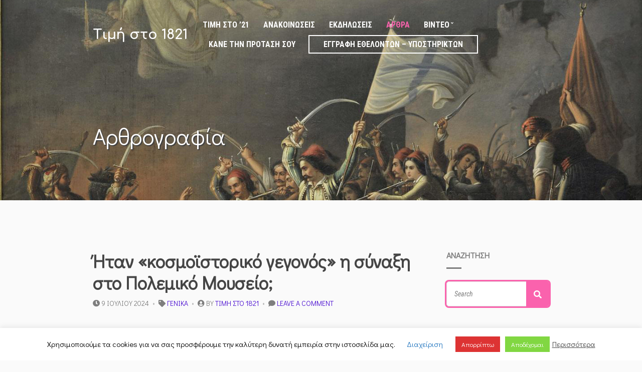

--- FILE ---
content_type: text/html; charset=UTF-8
request_url: https://timisto1821.gr/itan-kosmoistoriko-gegonos-i-synaxi-sto-polemiko-moyseio/
body_size: 25536
content:
<!doctype html>
<html lang="el">
<head>
<meta charset="UTF-8">
<meta name="viewport" content="width=device-width, initial-scale=1">
<meta name='robots' content='index, follow, max-image-preview:large, max-snippet:-1, max-video-preview:-1' />
<style>img:is([sizes="auto" i], [sizes^="auto," i]) { contain-intrinsic-size: 3000px 1500px }</style>
<!-- This site is optimized with the Yoast SEO plugin v26.8 - https://yoast.com/product/yoast-seo-wordpress/ -->
<title>Ήταν «κοσμοϊστορικό γεγονός» η σύναξη στο Πολεμικό Μουσείο; - Τιμή στο 1821</title>
<link rel="canonical" href="https://timisto1821.gr/itan-kosmoistoriko-gegonos-i-synaxi-sto-polemiko-moyseio/" />
<meta property="og:locale" content="el_GR" />
<meta property="og:type" content="article" />
<meta property="og:title" content="Ήταν «κοσμοϊστορικό γεγονός» η σύναξη στο Πολεμικό Μουσείο; - Τιμή στο 1821" />
<meta property="og:description" content="Της Μαρίας Νεγρεπόντη – Δελιβάνη – Δημοσιεύτηκε στο NewsBreak στις  07.07.2024 και στην Δημοκρατία στις 08.07.2024  Είχα αποφασίσει να μην επιδοθώ στην προσπάθεια εξαγωγής  συμπερασμάτων, στη συνέχεια της  εκδήλωσης, που διοργανώθηκε από το φίλο Μανώλη Κοττάκη , στο Πολεμικό Μουσείο. Και τούτο, γιατί τα όντως πολλαπλά μηνύματα, που εκτόξευσε η σύναξη εκεί, ήταν κατά τη [&hellip;]" />
<meta property="og:url" content="https://timisto1821.gr/itan-kosmoistoriko-gegonos-i-synaxi-sto-polemiko-moyseio/" />
<meta property="og:site_name" content="Τιμή στο 1821" />
<meta property="article:published_time" content="2024-07-09T12:36:05+00:00" />
<meta property="og:image" content="https://timisto1821.gr/wp-content/uploads/2024/07/Ήταν-κοσμοϊστορικό-γεγονός-η-σύναξη-στο-Πολεμικό-Μουσείο.png" />
<meta property="og:image:width" content="1152" />
<meta property="og:image:height" content="691" />
<meta property="og:image:type" content="image/png" />
<meta name="author" content="Τιμή στο 1821" />
<meta name="twitter:card" content="summary_large_image" />
<meta name="twitter:label1" content="Συντάχθηκε από" />
<meta name="twitter:data1" content="Τιμή στο 1821" />
<meta name="twitter:label2" content="Εκτιμώμενος χρόνος ανάγνωσης" />
<meta name="twitter:data2" content="6 λεπτά" />
<script type="application/ld+json" class="yoast-schema-graph">{"@context":"https://schema.org","@graph":[{"@type":"Article","@id":"https://timisto1821.gr/itan-kosmoistoriko-gegonos-i-synaxi-sto-polemiko-moyseio/#article","isPartOf":{"@id":"https://timisto1821.gr/itan-kosmoistoriko-gegonos-i-synaxi-sto-polemiko-moyseio/"},"author":{"name":"Τιμή στο 1821","@id":"https://timisto1821.gr/#/schema/person/17aa636e409c50d45ac4532cf0c58174"},"headline":"Ήταν «κοσμοϊστορικό γεγονός» η σύναξη στο Πολεμικό Μουσείο;","datePublished":"2024-07-09T12:36:05+00:00","mainEntityOfPage":{"@id":"https://timisto1821.gr/itan-kosmoistoriko-gegonos-i-synaxi-sto-polemiko-moyseio/"},"wordCount":4,"commentCount":0,"image":{"@id":"https://timisto1821.gr/itan-kosmoistoriko-gegonos-i-synaxi-sto-polemiko-moyseio/#primaryimage"},"thumbnailUrl":"https://timisto1821.gr/wp-content/uploads/2024/07/Ήταν-κοσμοϊστορικό-γεγονός-η-σύναξη-στο-Πολεμικό-Μουσείο.png","articleSection":["Γενικά"],"inLanguage":"el","potentialAction":[{"@type":"CommentAction","name":"Comment","target":["https://timisto1821.gr/itan-kosmoistoriko-gegonos-i-synaxi-sto-polemiko-moyseio/#respond"]}]},{"@type":"WebPage","@id":"https://timisto1821.gr/itan-kosmoistoriko-gegonos-i-synaxi-sto-polemiko-moyseio/","url":"https://timisto1821.gr/itan-kosmoistoriko-gegonos-i-synaxi-sto-polemiko-moyseio/","name":"Ήταν «κοσμοϊστορικό γεγονός» η σύναξη στο Πολεμικό Μουσείο; - Τιμή στο 1821","isPartOf":{"@id":"https://timisto1821.gr/#website"},"primaryImageOfPage":{"@id":"https://timisto1821.gr/itan-kosmoistoriko-gegonos-i-synaxi-sto-polemiko-moyseio/#primaryimage"},"image":{"@id":"https://timisto1821.gr/itan-kosmoistoriko-gegonos-i-synaxi-sto-polemiko-moyseio/#primaryimage"},"thumbnailUrl":"https://timisto1821.gr/wp-content/uploads/2024/07/Ήταν-κοσμοϊστορικό-γεγονός-η-σύναξη-στο-Πολεμικό-Μουσείο.png","datePublished":"2024-07-09T12:36:05+00:00","author":{"@id":"https://timisto1821.gr/#/schema/person/17aa636e409c50d45ac4532cf0c58174"},"breadcrumb":{"@id":"https://timisto1821.gr/itan-kosmoistoriko-gegonos-i-synaxi-sto-polemiko-moyseio/#breadcrumb"},"inLanguage":"el","potentialAction":[{"@type":"ReadAction","target":["https://timisto1821.gr/itan-kosmoistoriko-gegonos-i-synaxi-sto-polemiko-moyseio/"]}]},{"@type":"ImageObject","inLanguage":"el","@id":"https://timisto1821.gr/itan-kosmoistoriko-gegonos-i-synaxi-sto-polemiko-moyseio/#primaryimage","url":"https://timisto1821.gr/wp-content/uploads/2024/07/Ήταν-κοσμοϊστορικό-γεγονός-η-σύναξη-στο-Πολεμικό-Μουσείο.png","contentUrl":"https://timisto1821.gr/wp-content/uploads/2024/07/Ήταν-κοσμοϊστορικό-γεγονός-η-σύναξη-στο-Πολεμικό-Μουσείο.png","width":1152,"height":691},{"@type":"BreadcrumbList","@id":"https://timisto1821.gr/itan-kosmoistoriko-gegonos-i-synaxi-sto-polemiko-moyseio/#breadcrumb","itemListElement":[{"@type":"ListItem","position":1,"name":"Home","item":"https://timisto1821.gr/"},{"@type":"ListItem","position":2,"name":"Άρθρα","item":"https://timisto1821.gr/news/"},{"@type":"ListItem","position":3,"name":"Ήταν «κοσμοϊστορικό γεγονός» η σύναξη στο Πολεμικό Μουσείο;"}]},{"@type":"WebSite","@id":"https://timisto1821.gr/#website","url":"https://timisto1821.gr/","name":"Τιμή στο 1821","description":"","potentialAction":[{"@type":"SearchAction","target":{"@type":"EntryPoint","urlTemplate":"https://timisto1821.gr/?s={search_term_string}"},"query-input":{"@type":"PropertyValueSpecification","valueRequired":true,"valueName":"search_term_string"}}],"inLanguage":"el"},{"@type":"Person","@id":"https://timisto1821.gr/#/schema/person/17aa636e409c50d45ac4532cf0c58174","name":"Τιμή στο 1821","image":{"@type":"ImageObject","inLanguage":"el","@id":"https://timisto1821.gr/#/schema/person/image/","url":"https://timisto1821.gr/wp-content/uploads/2021/07/Log1821-96x96.jpg","contentUrl":"https://timisto1821.gr/wp-content/uploads/2021/07/Log1821-96x96.jpg","caption":"Τιμή στο 1821"},"sameAs":["http://timisto1821.gr"],"url":"https://timisto1821.gr/author/zoi/"}]}</script>
<!-- / Yoast SEO plugin. -->
<link rel='dns-prefetch' href='//fonts.googleapis.com' />
<link rel="alternate" type="application/rss+xml" title="Ροή RSS &raquo; Τιμή στο 1821" href="https://timisto1821.gr/feed/" />
<link rel="alternate" type="application/rss+xml" title="Ροή Σχολίων &raquo; Τιμή στο 1821" href="https://timisto1821.gr/comments/feed/" />
<link rel="alternate" type="application/rss+xml" title="Ροή Σχολίων Τιμή στο 1821 &raquo; Ήταν «κοσμοϊστορικό γεγονός» η σύναξη στο Πολεμικό Μουσείο;" href="https://timisto1821.gr/itan-kosmoistoriko-gegonos-i-synaxi-sto-polemiko-moyseio/feed/" />
<link rel='stylesheet' id='dashicons-css' href='//timisto1821.gr/wp-content/cache/wpfc-minified/m1gmwdf9/ho0d5.css' type='text/css' media='all' />
<link rel='stylesheet' id='post-views-counter-frontend-css' href='//timisto1821.gr/wp-content/cache/wpfc-minified/1qlt16uh/ho0d5.css' type='text/css' media='all' />
<link rel='stylesheet' id='wp-block-library-css' href='//timisto1821.gr/wp-content/cache/wpfc-minified/e74ereyo/ho0d5.css' type='text/css' media='all' />
<style id='classic-theme-styles-inline-css' type='text/css'>
/*! This file is auto-generated */
.wp-block-button__link{color:#fff;background-color:#32373c;border-radius:9999px;box-shadow:none;text-decoration:none;padding:calc(.667em + 2px) calc(1.333em + 2px);font-size:1.125em}.wp-block-file__button{background:#32373c;color:#fff;text-decoration:none}
</style>
<link rel='stylesheet' id='awsm-ead-public-css' href='//timisto1821.gr/wp-content/cache/wpfc-minified/9hwz4bev/ho0d5.css' type='text/css' media='all' />
<style id='global-styles-inline-css' type='text/css'>
:root{--wp--preset--aspect-ratio--square: 1;--wp--preset--aspect-ratio--4-3: 4/3;--wp--preset--aspect-ratio--3-4: 3/4;--wp--preset--aspect-ratio--3-2: 3/2;--wp--preset--aspect-ratio--2-3: 2/3;--wp--preset--aspect-ratio--16-9: 16/9;--wp--preset--aspect-ratio--9-16: 9/16;--wp--preset--color--black: #000000;--wp--preset--color--cyan-bluish-gray: #abb8c3;--wp--preset--color--white: #ffffff;--wp--preset--color--pale-pink: #f78da7;--wp--preset--color--vivid-red: #cf2e2e;--wp--preset--color--luminous-vivid-orange: #ff6900;--wp--preset--color--luminous-vivid-amber: #fcb900;--wp--preset--color--light-green-cyan: #7bdcb5;--wp--preset--color--vivid-green-cyan: #00d084;--wp--preset--color--pale-cyan-blue: #8ed1fc;--wp--preset--color--vivid-cyan-blue: #0693e3;--wp--preset--color--vivid-purple: #9b51e0;--wp--preset--gradient--vivid-cyan-blue-to-vivid-purple: linear-gradient(135deg,rgba(6,147,227,1) 0%,rgb(155,81,224) 100%);--wp--preset--gradient--light-green-cyan-to-vivid-green-cyan: linear-gradient(135deg,rgb(122,220,180) 0%,rgb(0,208,130) 100%);--wp--preset--gradient--luminous-vivid-amber-to-luminous-vivid-orange: linear-gradient(135deg,rgba(252,185,0,1) 0%,rgba(255,105,0,1) 100%);--wp--preset--gradient--luminous-vivid-orange-to-vivid-red: linear-gradient(135deg,rgba(255,105,0,1) 0%,rgb(207,46,46) 100%);--wp--preset--gradient--very-light-gray-to-cyan-bluish-gray: linear-gradient(135deg,rgb(238,238,238) 0%,rgb(169,184,195) 100%);--wp--preset--gradient--cool-to-warm-spectrum: linear-gradient(135deg,rgb(74,234,220) 0%,rgb(151,120,209) 20%,rgb(207,42,186) 40%,rgb(238,44,130) 60%,rgb(251,105,98) 80%,rgb(254,248,76) 100%);--wp--preset--gradient--blush-light-purple: linear-gradient(135deg,rgb(255,206,236) 0%,rgb(152,150,240) 100%);--wp--preset--gradient--blush-bordeaux: linear-gradient(135deg,rgb(254,205,165) 0%,rgb(254,45,45) 50%,rgb(107,0,62) 100%);--wp--preset--gradient--luminous-dusk: linear-gradient(135deg,rgb(255,203,112) 0%,rgb(199,81,192) 50%,rgb(65,88,208) 100%);--wp--preset--gradient--pale-ocean: linear-gradient(135deg,rgb(255,245,203) 0%,rgb(182,227,212) 50%,rgb(51,167,181) 100%);--wp--preset--gradient--electric-grass: linear-gradient(135deg,rgb(202,248,128) 0%,rgb(113,206,126) 100%);--wp--preset--gradient--midnight: linear-gradient(135deg,rgb(2,3,129) 0%,rgb(40,116,252) 100%);--wp--preset--font-size--small: 13px;--wp--preset--font-size--medium: 20px;--wp--preset--font-size--large: 36px;--wp--preset--font-size--x-large: 42px;--wp--preset--spacing--20: 0.44rem;--wp--preset--spacing--30: 0.67rem;--wp--preset--spacing--40: 1rem;--wp--preset--spacing--50: 1.5rem;--wp--preset--spacing--60: 2.25rem;--wp--preset--spacing--70: 3.38rem;--wp--preset--spacing--80: 5.06rem;--wp--preset--shadow--natural: 6px 6px 9px rgba(0, 0, 0, 0.2);--wp--preset--shadow--deep: 12px 12px 50px rgba(0, 0, 0, 0.4);--wp--preset--shadow--sharp: 6px 6px 0px rgba(0, 0, 0, 0.2);--wp--preset--shadow--outlined: 6px 6px 0px -3px rgba(255, 255, 255, 1), 6px 6px rgba(0, 0, 0, 1);--wp--preset--shadow--crisp: 6px 6px 0px rgba(0, 0, 0, 1);}:where(.is-layout-flex){gap: 0.5em;}:where(.is-layout-grid){gap: 0.5em;}body .is-layout-flex{display: flex;}.is-layout-flex{flex-wrap: wrap;align-items: center;}.is-layout-flex > :is(*, div){margin: 0;}body .is-layout-grid{display: grid;}.is-layout-grid > :is(*, div){margin: 0;}:where(.wp-block-columns.is-layout-flex){gap: 2em;}:where(.wp-block-columns.is-layout-grid){gap: 2em;}:where(.wp-block-post-template.is-layout-flex){gap: 1.25em;}:where(.wp-block-post-template.is-layout-grid){gap: 1.25em;}.has-black-color{color: var(--wp--preset--color--black) !important;}.has-cyan-bluish-gray-color{color: var(--wp--preset--color--cyan-bluish-gray) !important;}.has-white-color{color: var(--wp--preset--color--white) !important;}.has-pale-pink-color{color: var(--wp--preset--color--pale-pink) !important;}.has-vivid-red-color{color: var(--wp--preset--color--vivid-red) !important;}.has-luminous-vivid-orange-color{color: var(--wp--preset--color--luminous-vivid-orange) !important;}.has-luminous-vivid-amber-color{color: var(--wp--preset--color--luminous-vivid-amber) !important;}.has-light-green-cyan-color{color: var(--wp--preset--color--light-green-cyan) !important;}.has-vivid-green-cyan-color{color: var(--wp--preset--color--vivid-green-cyan) !important;}.has-pale-cyan-blue-color{color: var(--wp--preset--color--pale-cyan-blue) !important;}.has-vivid-cyan-blue-color{color: var(--wp--preset--color--vivid-cyan-blue) !important;}.has-vivid-purple-color{color: var(--wp--preset--color--vivid-purple) !important;}.has-black-background-color{background-color: var(--wp--preset--color--black) !important;}.has-cyan-bluish-gray-background-color{background-color: var(--wp--preset--color--cyan-bluish-gray) !important;}.has-white-background-color{background-color: var(--wp--preset--color--white) !important;}.has-pale-pink-background-color{background-color: var(--wp--preset--color--pale-pink) !important;}.has-vivid-red-background-color{background-color: var(--wp--preset--color--vivid-red) !important;}.has-luminous-vivid-orange-background-color{background-color: var(--wp--preset--color--luminous-vivid-orange) !important;}.has-luminous-vivid-amber-background-color{background-color: var(--wp--preset--color--luminous-vivid-amber) !important;}.has-light-green-cyan-background-color{background-color: var(--wp--preset--color--light-green-cyan) !important;}.has-vivid-green-cyan-background-color{background-color: var(--wp--preset--color--vivid-green-cyan) !important;}.has-pale-cyan-blue-background-color{background-color: var(--wp--preset--color--pale-cyan-blue) !important;}.has-vivid-cyan-blue-background-color{background-color: var(--wp--preset--color--vivid-cyan-blue) !important;}.has-vivid-purple-background-color{background-color: var(--wp--preset--color--vivid-purple) !important;}.has-black-border-color{border-color: var(--wp--preset--color--black) !important;}.has-cyan-bluish-gray-border-color{border-color: var(--wp--preset--color--cyan-bluish-gray) !important;}.has-white-border-color{border-color: var(--wp--preset--color--white) !important;}.has-pale-pink-border-color{border-color: var(--wp--preset--color--pale-pink) !important;}.has-vivid-red-border-color{border-color: var(--wp--preset--color--vivid-red) !important;}.has-luminous-vivid-orange-border-color{border-color: var(--wp--preset--color--luminous-vivid-orange) !important;}.has-luminous-vivid-amber-border-color{border-color: var(--wp--preset--color--luminous-vivid-amber) !important;}.has-light-green-cyan-border-color{border-color: var(--wp--preset--color--light-green-cyan) !important;}.has-vivid-green-cyan-border-color{border-color: var(--wp--preset--color--vivid-green-cyan) !important;}.has-pale-cyan-blue-border-color{border-color: var(--wp--preset--color--pale-cyan-blue) !important;}.has-vivid-cyan-blue-border-color{border-color: var(--wp--preset--color--vivid-cyan-blue) !important;}.has-vivid-purple-border-color{border-color: var(--wp--preset--color--vivid-purple) !important;}.has-vivid-cyan-blue-to-vivid-purple-gradient-background{background: var(--wp--preset--gradient--vivid-cyan-blue-to-vivid-purple) !important;}.has-light-green-cyan-to-vivid-green-cyan-gradient-background{background: var(--wp--preset--gradient--light-green-cyan-to-vivid-green-cyan) !important;}.has-luminous-vivid-amber-to-luminous-vivid-orange-gradient-background{background: var(--wp--preset--gradient--luminous-vivid-amber-to-luminous-vivid-orange) !important;}.has-luminous-vivid-orange-to-vivid-red-gradient-background{background: var(--wp--preset--gradient--luminous-vivid-orange-to-vivid-red) !important;}.has-very-light-gray-to-cyan-bluish-gray-gradient-background{background: var(--wp--preset--gradient--very-light-gray-to-cyan-bluish-gray) !important;}.has-cool-to-warm-spectrum-gradient-background{background: var(--wp--preset--gradient--cool-to-warm-spectrum) !important;}.has-blush-light-purple-gradient-background{background: var(--wp--preset--gradient--blush-light-purple) !important;}.has-blush-bordeaux-gradient-background{background: var(--wp--preset--gradient--blush-bordeaux) !important;}.has-luminous-dusk-gradient-background{background: var(--wp--preset--gradient--luminous-dusk) !important;}.has-pale-ocean-gradient-background{background: var(--wp--preset--gradient--pale-ocean) !important;}.has-electric-grass-gradient-background{background: var(--wp--preset--gradient--electric-grass) !important;}.has-midnight-gradient-background{background: var(--wp--preset--gradient--midnight) !important;}.has-small-font-size{font-size: var(--wp--preset--font-size--small) !important;}.has-medium-font-size{font-size: var(--wp--preset--font-size--medium) !important;}.has-large-font-size{font-size: var(--wp--preset--font-size--large) !important;}.has-x-large-font-size{font-size: var(--wp--preset--font-size--x-large) !important;}
:where(.wp-block-post-template.is-layout-flex){gap: 1.25em;}:where(.wp-block-post-template.is-layout-grid){gap: 1.25em;}
:where(.wp-block-columns.is-layout-flex){gap: 2em;}:where(.wp-block-columns.is-layout-grid){gap: 2em;}
:root :where(.wp-block-pullquote){font-size: 1.5em;line-height: 1.6;}
</style>
<link rel='stylesheet' id='cookie-law-info-css' href='//timisto1821.gr/wp-content/cache/wpfc-minified/m8yhb7j0/ho0d5.css' type='text/css' media='all' />
<link rel='stylesheet' id='cookie-law-info-gdpr-css' href='//timisto1821.gr/wp-content/cache/wpfc-minified/9nmtc/ho0d5.css' type='text/css' media='all' />
<link rel='stylesheet' id='gutenbee-animations-css' href='//timisto1821.gr/wp-content/cache/wpfc-minified/1o93a7l2/ho0d5.css' type='text/css' media='all' />
<link rel='stylesheet' id='pgafu-public-style-css' href='//timisto1821.gr/wp-content/cache/wpfc-minified/er0lfjqy/ho0d5.css' type='text/css' media='all' />
<link rel='stylesheet' id='pure-css-css' href='//timisto1821.gr/wp-content/cache/wpfc-minified/7k98i5st/ho0d5.css' type='text/css' media='all' />
<link rel='stylesheet' id='pure-grid-css-css' href='//timisto1821.gr/wp-content/cache/wpfc-minified/by7xx9t/ho0d5.css' type='text/css' media='all' />
<link rel='stylesheet' id='wpforms-views-front-css' href='//timisto1821.gr/wp-content/cache/wpfc-minified/l0xry9a2/ho0d5.css' type='text/css' media='all' />
<link rel='stylesheet' id='slick-css' href='//timisto1821.gr/wp-content/cache/wpfc-minified/2ynb807s/ho0d5.css' type='text/css' media='all' />
<link rel='stylesheet' id='maxslider-css' href='//timisto1821.gr/wp-content/cache/wpfc-minified/6k2m8pnu/ho0d5.css' type='text/css' media='all' />
<link rel='stylesheet' id='htbbootstrap-css' href='//timisto1821.gr/wp-content/cache/wpfc-minified/lnzrxx2m/ho0d5.css' type='text/css' media='all' />
<link rel='stylesheet' id='font-awesome-css' href='//timisto1821.gr/wp-content/cache/wpfc-minified/g1k9oekj/ho0d5.css' type='text/css' media='all' />
<link rel='stylesheet' id='htmega-animation-css' href='//timisto1821.gr/wp-content/cache/wpfc-minified/7wvmwq57/ho0d5.css' type='text/css' media='all' />
<link rel='stylesheet' id='htmega-keyframes-css' href='//timisto1821.gr/wp-content/cache/wpfc-minified/e4sh3xu4/ho0d5.css' type='text/css' media='all' />
<link rel='stylesheet' id='htmega-global-style-min-css' href='//timisto1821.gr/wp-content/cache/wpfc-minified/1pdayzib/ho0d5.css' type='text/css' media='all' />
<link rel='stylesheet' id='htbuilder-main-css' href='//timisto1821.gr/wp-content/cache/wpfc-minified/k9dzevst/ho0d5.css' type='text/css' media='all' />
<link rel='stylesheet' id='jquery-magnific-popup-css' href='//timisto1821.gr/wp-content/cache/wpfc-minified/qudyuwl7/ho0d5.css' type='text/css' media='all' />
<link rel='stylesheet' id='mmenu-css' href='//timisto1821.gr/wp-content/cache/wpfc-minified/kmqfy65d/ho0d5.css' type='text/css' media='all' />
<link rel='stylesheet' id='font-awesome-5-css' href='//timisto1821.gr/wp-content/cache/wpfc-minified/8xrrqkd1/ho0d5.css' type='text/css' media='all' />
<link rel='stylesheet' id='projektor-style-parent-css' href='//timisto1821.gr/wp-content/cache/wpfc-minified/kae7zwqp/ho0d5.css' type='text/css' media='all' />
<link rel='stylesheet' id='projektor-user-google-fonts-css' href='https://fonts.googleapis.com/css?family=Didact+Gothic%3A400%7CComfortaa%3A400%2C700%7CZilla+Slab%3A700%2C400%2C400i%7CRoboto+Condensed%3A400%2C700%2C400i&#038;ver=1.5.3-1.0' type='text/css' media='all' />
<link rel='stylesheet' id='projektor-style-css' href='//timisto1821.gr/wp-content/themes/projektor-child/style.css?ver=1.5.3-1.0' type='text/css' media='all' />
<style id='projektor-style-inline-css' type='text/css'>
body { background-color: #fafafa; } a { color: #4a0ed1; } a:hover { color: #fa62ad; } .footer-info a, .head-intro a:hover, .entry-meta a:hover, .entry-content p a:hover, .entry-content blockquote:not(.ci-item-testimonial)::before, .entry-content .content-title-alt, .ci-item-title a:hover, .ci-item-testimonial-content::before, .ci-single-meta-item-title:hover, .cics-sessions .cics-time, .cics-sessions a.cics-session-title:hover, .cics-sessions .cics-session-speakers a:hover, .navigation-main > li:hover > a, .navigation-main > li > a:focus, .navigation-main > .current-menu-item > a, .navigation-main > .current-menu-parent > a, .navigation-main > .current-menu-ancestor > a, .navigation-main > .current_page_item > a, .navigation-main > .current_page_ancestor > a, .ci-widget-item-title a:hover { color: #fa62ad; } .qty-btn:hover, .mobile-nav-trigger, .navigation-main li li:hover > a, .navigation-main li li > a:focus, .navigation-main li .current-menu-item > a, .navigation-main li .current-menu-parent > a, .navigation-main li .current-menu-ancestor > a, .navigation-main li .current_page_item > a, .navigation-main li .current_page_ancestor > a, .gallery-caption, .wp-caption .wp-caption-text { background-color: #fa62ad; } .entry-section-title::after, #reply-title::after, .navigation a:hover, .woocommerce-pagination a:hover, .page-links .page-number:hover, .page-links .current .page-number, .widget-title::after, .widget_meta a:hover, .widget_pages a:hover, .widget_categories a:hover, .widget_archive a:hover, .widget_nav_menu a:hover, .widget_product_categories a:hover, .widget_ci-page-children-menu a:hover, .widget_layered_nav a:hover { border-color: #fa62ad; } input, textarea, select { box-shadow: 0 0 0 3px #fa62ad; } .no-comments, .demo_store, .woocommerce-page .shop_table, .woocommerce-page .shop_table th, .woocommerce-page .shop_table td, div.type-product .woocommerce-product-gallery .flex-control-thumbs li img, div.type-product .summary .product_meta, .woocommeerce-tabs .wc-tabs, .shop_table.cart, .shop_table th, .shop_table td, .wc_payment_method, .payment_box, .woocommerce-MyAccount-navigation .woocommerce-MyAccount-navigation-link a, .woocommerce-EditAccountForm fieldset, .wc-form-login, .product_list_widget .product-thumb img, .woocommerce-mini-cart__empty-message, .woocommerce-mini-cart__total, .footer, .footer-info, .entry-content hr, .theme-table td, .entry-section, .navigation a, .navigation .page-numbers, .woocommerce-pagination a, .woocommerce-pagination .page-numbers, .page-links .page-number, .ci-item-menu-title::after, .ci-single-meta-item, .ci-widget-item, .ci-tabular-data-widget-table tr, .widget_meta li a, .widget_pages li a, .widget_categories li a, .widget_archive li a, .widget_nav_menu li a, .widget_product_categories li a, .widget_ci-page-children-menu li a, .widget_layered_nav li a, .widget_recent_comments li, .widget_rss li, .widget_recent_entries li, .ci-box-callout { border-color: #dddddd; } .price_slider, .price_slider .ui-slider-range { background-color: #dddddd; } .cics-sessions th, .cics-sessions td { border-color: rgba(221,221,221,0.4); } input[type="text"], input[type="search"], input[type="password"], input[type="date"], input[type="number"], input[type="email"], input[type="url"], input[type="tel"], input[type="time"], select, textarea { border-color: #dddddd; } .btn:hover, .button:hover, .ci-item-btn:hover, .comment-reply-link:hover, .woocommerce-mini-cart__buttons a.button:hover, input[type="submit"]:hover, input[type="reset"]:hover, button[type="submit"]:hover, .ci-item-btn:hover, .woocommerce-mini-cart__buttons a.button:hover, #infinite-handle span button:hover, .wc-block-grid__products .add_to_cart_button:hover, .wc-block-grid__products .added_to_cart:hover,.wc-block-product-search .wc-block-product-search__button:not(:disabled):not([aria-disabled="true"]):hover, .wc-block-product-categories .wc-block-product-categories__button:not(:disabled):not([aria-disabled="true"]):hover { background-color: #fa62ad; } body, .site-tagline, .page-hero-title, .product_list_widget .amount, .product_list_widget .quantity { font-family: "Didact Gothic"; font-weight: 400; font-size: 18px; line-height: 1.56; text-transform: none; letter-spacing: 0px; } h1, h2, h3, h4, h5, h6, label, .label, select:invalid, .comment-author .fn, .woocommerce-EditAccountForm legend, .footer-info, .site-tagline, .head-intro, .page-hero-subtitle, .section-title, .entry-content blockquote, .entry-content-intro, .entry-author-title, .ci-item-overlay .ci-item-title, .ci-item-entry-title, .woocommerce-pagination, .page-links, .entry-tags a, .tag-cloud-link, .btn, .button, .ci-item-btn, .comment-reply-link, input[type="submit"], input[type="reset"], button[type="submit"], .button, .cics-sessions .cics-session-title, .ci-single-meta-item-title, .ci-item-title, .site-logo, .ci-item-testimonial-cite, .added_to_cart, .elementor-widget-container .ci-item .button, .elementor-widget-container .ci-item .woocommerce-loop-product__title, .elementor-widget-container .ci-item .ci-item-title, .product_list_widget, .wc-block-review-list-item__author, .wc-block-review-list-item__product, .wc-block-grid__products .wc-block-grid__product-title, .wc-block-grid__products .add_to_cart_button, .wc-block-grid__products .added_to_cart { font-family: Comfortaa; font-weight: 400; } h1 { font-family: "Didact Gothic"; font-weight: 400; font-size: 36px; line-height: 1.2; text-transform: none; letter-spacing: 0px; } h2 { font-family: "Didact Gothic"; font-weight: 400; font-size: 34px; line-height: 1.18; text-transform: none; letter-spacing: 0px; } h3 { font-family: "Didact Gothic"; font-weight: 400; font-size: 32px; line-height: 1.17; text-transform: none; letter-spacing: 0px; } h4 { font-family: "Didact Gothic"; font-weight: 400; font-size: 28px; line-height: 1.2; text-transform: none; letter-spacing: 0px; } h5 { font-family: "Zilla Slab"; font-weight: 700; font-size: 24px; line-height: 1.2; text-transform: none; letter-spacing: 0px; } h6 { font-family: "Didact Gothic"; font-weight: 400; font-size: 20px; line-height: 1.2; text-transform: none; letter-spacing: 0px; } input, textarea, select { font-family: "Roboto Condensed"; font-weight: 400; font-size: 14px; line-height: 1.2; text-transform: none; letter-spacing: 0px; } form label, form .label { font-family: "Didact Gothic"; font-weight: 400; font-size: 16px; line-height: 1.2; text-transform: none; letter-spacing: 0px; } .btn, .button, .ci-item-btn, button[type="submit"], input[type="submit"], input[type="reset"], .comment-reply-link { font-family: "Didact Gothic"; font-weight: 400; font-size: 16px; line-height: 1.2; text-transform: none; letter-spacing: 0px; } .head-intro a:hover { color: #fa62ad; } .head-intro { font-weight: 400; font-size: 14px; line-height: 1.2; text-transform: none; letter-spacing: 0px; } .head-mast { color: #7e7e7e; } .site-logo a:hover { color: #fa62ad; } .navigation-main > li:hover > a, .navigation-main > li > a:focus, .mobile-nav-trigger:hover { color: #fa62ad; } .navigation-main > .current-menu-item > a, .navigation-main > .current-menu-parent > a, .navigation-main > .current-menu-ancestor > a, .navigation-main > .current_page_item > a, .navigation-main > .current_page_ancestor > a { color: #fa62ad; } .navigation-main li li a { color: #7e7e7e; } .navigation-main li li:hover > a, .navigation-main li li > a:focus { background-color: #fa62ad; } .navigation-main li .current-menu-item > a, .navigation-main li .current-menu-parent > a, .navigation-main li .current-menu-ancestor > a, .navigation-main li .current_page_item > a, .navigation-main li .current_page_ancestor > a { color: #4a0ed1; } .site-logo { font-family: Comfortaa; font-weight: 700; font-size: 27px; line-height: 1.2; text-transform: none; letter-spacing: 0px; } .site-tagline { font-weight: 400; font-size: 13px; line-height: 1.25; text-transform: none; letter-spacing: 0px; } .navigation-main a, .head-outro { font-family: "Roboto Condensed"; font-weight: 700; font-size: 16px; line-height: 1.2; text-transform: uppercase; letter-spacing: 0px; } .navigation-main li li a { font-weight: 400; font-size: 14px; line-height: 1.2; text-transform: uppercase; letter-spacing: 0px; } .page-hero-background-layer { background-image: url(https://timisto1821.gr/wp-content/uploads/2020/12/Timi2000.jpg); background-repeat: no-repeat; background-position: center bottom; background-attachment: scroll; background-size: cover; } .page-hero .page-hero-title { font-family: "Didact Gothic"; font-weight: 400; font-size: 45px; line-height: 1.25; text-transform: none; letter-spacing: 0px; } .page-hero .page-hero-subtitle { font-family: "Didact Gothic"; font-weight: 400; font-size: 48px; line-height: 1; text-transform: none; letter-spacing: 0px; } .entry-item .entry-title { font-weight: 700; font-size: 36px; line-height: 1.2; text-transform: none; letter-spacing: 0px; } .entry-item .entry-meta { font-weight: 400; font-size: 14px; line-height: 1.4; text-transform: uppercase; letter-spacing: 0px; } .entry-item .entry-content { font-weight: 400; font-size: 18px; line-height: 1.56; text-transform: none; letter-spacing: 0px; } .entry-more-btn { font-weight: 700; font-size: 16px; line-height: 1.2; text-transform: none; letter-spacing: 0px; } .single article .entry-title { font-weight: 700; font-size: 36px; line-height: 1.2; text-transform: none; letter-spacing: 0px; } .single article .entry-meta { font-weight: 400; font-size: 14px; line-height: 1.4; text-transform: uppercase; letter-spacing: 0px; } .single article .entry-tags { font-weight: 400; font-size: 13px; line-height: 1.2; text-transform: uppercase; letter-spacing: 0px; } .sidebar .widget_meta li a, .sidebar .widget_pages li a, .sidebar .widget_categories li a, .sidebar .widget_archive li a, .sidebar .widget_nav_menu li a, .sidebar .widget_recent_comments li, .sidebar .widget_recent_entries li, .sidebar .widget_rss li, .sidebar .widget_recent_entries li, .sidebar input[type="text"], .sidebar input[type="email"], .sidebar input[type="number"], .sidebar input[type="password"], .sidebar input[type="search"], .sidebar input[type="date"], .sidebar select, .sidebar .ci-box-callout { border-color: #dddddd; } .sidebar .widget-title { color: #7e7e7e; } .sidebar .widget-title::after { border-color: #7e7e7e; } .sidebar .widget a { color: #0a0708; } .sidebar .widget a:hover { color: #ea2cce; } .sidebar .widget-title { font-weight: 700; font-size: 16px; line-height: 1.2; text-transform: uppercase; letter-spacing: 0px; } .sidebar { font-weight: 400; font-size: 15px; line-height: 1.5; text-transform: none; letter-spacing: 0px; } .footer .widget_meta li a, .footer .widget_pages li a, .footer .widget_categories li a, .footer .widget_archive li a, .footer .widget_nav_menu li a, .footer .widget_recent_comments li, .footer .widget_rss li, .footer .widget_recent_entries li, .footer input[type="text"], .footer input[type="email"], .footer input[type="number"], .footer input[type="password"], .footer input[type="search"], .footer input[type="date"], .footer select, .footer .ci-box-callout { border-color: #dddddd; } .footer .widget-title { color: #7e7e7e; } .footer .widget .widget-title::after { border-color: #7e7e7e; } .footer-widgets { font-weight: 400; font-size: 15px; line-height: 1.5; text-transform: none; letter-spacing: 0px; } .footer-widgets .widget-title { font-weight: 700; font-size: 16px; line-height: 1.2; text-transform: uppercase; letter-spacing: 0px; } .footer-info { background-color: #20292d; } .footer-info { color: #e8e8e8; } .footer-info a { color: #c98b0e; } .footer-info a:hover { color: #4a0ed1; } .footer-info { border-top: 1px solid #dddddd; } .footer-info { font-weight: 400; font-size: 15px; line-height: 1.2; text-transform: none; letter-spacing: 0px; } .list-social-icons a { font-size: 23px; } .list-social-icons a { width: 66px; height: 66px; } .list-social-icons a { color: #454545; } .btn-to-top, .btn-to-top:hover { background: #ffffff; } .btn-to-top, .btn-to-top:hover { color: #454545; } 
</style>
<link rel='stylesheet' id='heateor_sss_frontend_css-css' href='//timisto1821.gr/wp-content/cache/wpfc-minified/13gk6arl/ho0d5.css' type='text/css' media='all' />
<style id='heateor_sss_frontend_css-inline-css' type='text/css'>
.heateor_sss_button_instagram span.heateor_sss_svg,a.heateor_sss_instagram span.heateor_sss_svg{background:radial-gradient(circle at 30% 107%,#fdf497 0,#fdf497 5%,#fd5949 45%,#d6249f 60%,#285aeb 90%)}.heateor_sss_horizontal_sharing .heateor_sss_svg,.heateor_sss_standard_follow_icons_container .heateor_sss_svg{color:#fff;border-width:0px;border-style:solid;border-color:transparent}.heateor_sss_horizontal_sharing .heateorSssTCBackground{color:#666}.heateor_sss_horizontal_sharing span.heateor_sss_svg:hover,.heateor_sss_standard_follow_icons_container span.heateor_sss_svg:hover{border-color:transparent;}.heateor_sss_vertical_sharing span.heateor_sss_svg,.heateor_sss_floating_follow_icons_container span.heateor_sss_svg{color:#fff;border-width:0px;border-style:solid;border-color:transparent;}.heateor_sss_vertical_sharing .heateorSssTCBackground{color:#666;}.heateor_sss_vertical_sharing span.heateor_sss_svg:hover,.heateor_sss_floating_follow_icons_container span.heateor_sss_svg:hover{border-color:transparent;}@media screen and (max-width:783px) {.heateor_sss_vertical_sharing{display:none!important}}
</style>
<link rel='stylesheet' id='font-awesome-5-all-css' href='//timisto1821.gr/wp-content/cache/wpfc-minified/23z8962p/ho0d5.css' type='text/css' media='all' />
<link rel='stylesheet' id='htmega-menu-css' href='//timisto1821.gr/wp-content/cache/wpfc-minified/mkbsdswi/ho0d5.css' type='text/css' media='all' />
<style id='htmega-menu-inline-css' type='text/css'>
.htmega-menu-container .sub-menu{
width: 200px;
}
</style>
<script type="text/javascript" src="https://timisto1821.gr/wp-includes/js/jquery/jquery.min.js?ver=3.7.1" id="jquery-core-js"></script>
<script type="text/javascript" src="https://timisto1821.gr/wp-includes/js/jquery/jquery-migrate.min.js?ver=3.4.1" id="jquery-migrate-js"></script>
<script type="text/javascript" id="cookie-law-info-js-extra">
/* <![CDATA[ */
var Cli_Data = {"nn_cookie_ids":[],"cookielist":[],"non_necessary_cookies":[],"ccpaEnabled":"","ccpaRegionBased":"","ccpaBarEnabled":"","strictlyEnabled":["necessary","obligatoire"],"ccpaType":"gdpr","js_blocking":"","custom_integration":"","triggerDomRefresh":"","secure_cookies":""};
var cli_cookiebar_settings = {"animate_speed_hide":"500","animate_speed_show":"500","background":"#FFF","border":"#b1a6a6c2","border_on":"","button_1_button_colour":"#81d742","button_1_button_hover":"#67ac35","button_1_link_colour":"#fff","button_1_as_button":"1","button_1_new_win":"","button_2_button_colour":"#333","button_2_button_hover":"#292929","button_2_link_colour":"#444","button_2_as_button":"","button_2_hidebar":"","button_3_button_colour":"#dd3333","button_3_button_hover":"#b12929","button_3_link_colour":"#fff","button_3_as_button":"1","button_3_new_win":"","button_4_button_colour":"#000","button_4_button_hover":"#000000","button_4_link_colour":"#1e73be","button_4_as_button":"","button_7_button_colour":"#61a229","button_7_button_hover":"#4e8221","button_7_link_colour":"#fff","button_7_as_button":"1","button_7_new_win":"","font_family":"inherit","header_fix":"","notify_animate_hide":"1","notify_animate_show":"","notify_div_id":"#cookie-law-info-bar","notify_position_horizontal":"right","notify_position_vertical":"bottom","scroll_close":"","scroll_close_reload":"","accept_close_reload":"","reject_close_reload":"","showagain_tab":"1","showagain_background":"#fff","showagain_border":"#000","showagain_div_id":"#cookie-law-info-again","showagain_x_position":"100px","text":"#000","show_once_yn":"","show_once":"10000","logging_on":"","as_popup":"","popup_overlay":"1","bar_heading_text":"","cookie_bar_as":"banner","popup_showagain_position":"bottom-right","widget_position":"left"};
var log_object = {"ajax_url":"https:\/\/timisto1821.gr\/wp-admin\/admin-ajax.php"};
/* ]]> */
</script>
<script type="text/javascript" src="https://timisto1821.gr/wp-content/plugins/cookie-law-info/legacy/public/js/cookie-law-info-public.js?ver=3.3.9.1" id="cookie-law-info-js"></script>
<script type="text/javascript" src="https://timisto1821.gr/wp-content/plugins/ht-mega-for-elementor/assets/extensions/ht-menu/js/htmegamenu-main.js?ver=6.8.3" id="htmegamenu-main-js"></script>
<link rel="https://api.w.org/" href="https://timisto1821.gr/wp-json/" /><link rel="alternate" title="JSON" type="application/json" href="https://timisto1821.gr/wp-json/wp/v2/posts/2813" /><link rel="EditURI" type="application/rsd+xml" title="RSD" href="https://timisto1821.gr/xmlrpc.php?rsd" />
<meta name="generator" content="WordPress 6.8.3" />
<link rel='shortlink' href='https://timisto1821.gr/?p=2813' />
<link rel="alternate" title="oEmbed (JSON)" type="application/json+oembed" href="https://timisto1821.gr/wp-json/oembed/1.0/embed?url=https%3A%2F%2Ftimisto1821.gr%2Fitan-kosmoistoriko-gegonos-i-synaxi-sto-polemiko-moyseio%2F" />
<link rel="alternate" title="oEmbed (XML)" type="text/xml+oembed" href="https://timisto1821.gr/wp-json/oembed/1.0/embed?url=https%3A%2F%2Ftimisto1821.gr%2Fitan-kosmoistoriko-gegonos-i-synaxi-sto-polemiko-moyseio%2F&#038;format=xml" />
<style type="text/css" id="pf-main-css">
@media screen {
.printfriendly {
z-index: 1000; position: relative
}
.printfriendly a, .printfriendly a:link, .printfriendly a:visited, .printfriendly a:hover, .printfriendly a:active {
font-weight: 600;
cursor: pointer;
text-decoration: none;
border: none;
-webkit-box-shadow: none;
-moz-box-shadow: none;
box-shadow: none;
outline:none;
font-size: 14px !important;
color: #3AAA11 !important;
}
.printfriendly.pf-alignleft {
float: left;
}
.printfriendly.pf-alignright {
float: right;
}
.printfriendly.pf-aligncenter {
justify-content: center;
display: flex; align-items: center;
}
}
.pf-button-img {
border: none;
-webkit-box-shadow: none;
-moz-box-shadow: none;
box-shadow: none;
padding: 0;
margin: 0;
display: inline;
vertical-align: middle;
}
img.pf-button-img + .pf-button-text {
margin-left: 6px;
}
@media print {
.printfriendly {
display: none;
}
}
</style>
<style type="text/css" id="pf-excerpt-styles">
.pf-button.pf-button-excerpt {
display: none;
}
</style>
<link rel="pingback" href="https://timisto1821.gr/xmlrpc.php"><meta name="generator" content="Elementor 3.34.2; features: additional_custom_breakpoints; settings: css_print_method-external, google_font-enabled, font_display-auto">
<meta name="onesignal" content="wordpress-plugin"/>
<script>
window.OneSignalDeferred = window.OneSignalDeferred || [];
OneSignalDeferred.push(function(OneSignal) {
var oneSignal_options = {};
window._oneSignalInitOptions = oneSignal_options;
oneSignal_options['serviceWorkerParam'] = { scope: '/wp-content/plugins/onesignal-free-web-push-notifications/sdk_files/push/onesignal/' };
oneSignal_options['serviceWorkerPath'] = 'OneSignalSDKWorker.js';
OneSignal.Notifications.setDefaultUrl("https://timisto1821.gr");
oneSignal_options['wordpress'] = true;
oneSignal_options['appId'] = '8a25d8cc-67c5-4da0-8b18-68b20722acb7';
oneSignal_options['allowLocalhostAsSecureOrigin'] = true;
oneSignal_options['welcomeNotification'] = { };
oneSignal_options['welcomeNotification']['title'] = "";
oneSignal_options['welcomeNotification']['message'] = "Ευχαριστούμε για την εγγραφή";
oneSignal_options['path'] = "https://timisto1821.gr/wp-content/plugins/onesignal-free-web-push-notifications/sdk_files/";
oneSignal_options['safari_web_id'] = "web.onesignal.auto.2e77cfdc-f6e8-4572-82d4-363b6713f2bc";
oneSignal_options['promptOptions'] = { };
oneSignal_options['promptOptions']['actionMessage'] = "Eγγραφείτε για να μαθαίνετε πρώτοι τις νέες ανακοινώσεις";
oneSignal_options['promptOptions']['acceptButtonText'] = "Θέλω";
oneSignal_options['promptOptions']['cancelButtonText'] = "Αργότερα";
oneSignal_options['promptOptions']['siteName'] = "http://timisto1821.gr";
oneSignal_options['notifyButton'] = { };
oneSignal_options['notifyButton']['enable'] = true;
oneSignal_options['notifyButton']['position'] = 'bottom-right';
oneSignal_options['notifyButton']['theme'] = 'default';
oneSignal_options['notifyButton']['size'] = 'medium';
oneSignal_options['notifyButton']['showCredit'] = true;
oneSignal_options['notifyButton']['text'] = {};
oneSignal_options['notifyButton']['text']['tip.state.unsubscribed'] = 'Εγγραφή για ενημέρωση';
oneSignal_options['notifyButton']['text']['dialog.main.title'] = 'Eγγραφείτε για να μαθαίνετε πρώτοι τις νέες ανακοινώσεις';
oneSignal_options['notifyButton']['text']['dialog.main.button.subscribe'] = 'Θέλω';
oneSignal_options['notifyButton']['text']['dialog.main.button.unsubscribe'] = 'Αργότερα';
OneSignal.init(window._oneSignalInitOptions);
});
function documentInitOneSignal() {
var oneSignal_elements = document.getElementsByClassName("OneSignal-prompt");
var oneSignalLinkClickHandler = function(event) { OneSignal.Notifications.requestPermission(); event.preventDefault(); };        for(var i = 0; i < oneSignal_elements.length; i++)
oneSignal_elements[i].addEventListener('click', oneSignalLinkClickHandler, false);
}
if (document.readyState === 'complete') {
documentInitOneSignal();
}
else {
window.addEventListener("load", function(event){
documentInitOneSignal();
});
}
</script>
<style>
.e-con.e-parent:nth-of-type(n+4):not(.e-lazyloaded):not(.e-no-lazyload),
.e-con.e-parent:nth-of-type(n+4):not(.e-lazyloaded):not(.e-no-lazyload) * {
background-image: none !important;
}
@media screen and (max-height: 1024px) {
.e-con.e-parent:nth-of-type(n+3):not(.e-lazyloaded):not(.e-no-lazyload),
.e-con.e-parent:nth-of-type(n+3):not(.e-lazyloaded):not(.e-no-lazyload) * {
background-image: none !important;
}
}
@media screen and (max-height: 640px) {
.e-con.e-parent:nth-of-type(n+2):not(.e-lazyloaded):not(.e-no-lazyload),
.e-con.e-parent:nth-of-type(n+2):not(.e-lazyloaded):not(.e-no-lazyload) * {
background-image: none !important;
}
}
</style>
<link rel="preconnect" href="https://fonts.gstatic.com/" crossorigin><link rel="icon" href="https://timisto1821.gr/wp-content/uploads/2020/08/cropped-35356-9-greece-transparent-background-32x32.png" sizes="32x32" />
<link rel="icon" href="https://timisto1821.gr/wp-content/uploads/2020/08/cropped-35356-9-greece-transparent-background-192x192.png" sizes="192x192" />
<link rel="apple-touch-icon" href="https://timisto1821.gr/wp-content/uploads/2020/08/cropped-35356-9-greece-transparent-background-180x180.png" />
<meta name="msapplication-TileImage" content="https://timisto1821.gr/wp-content/uploads/2020/08/cropped-35356-9-greece-transparent-background-270x270.png" />
<style type="text/css" id="wp-custom-css">
.page-hero .page-hero-title {
text-shadow: 2px 2px 1px #404040;
}
.head-mast a {
color: #fff;
}		</style>
</head>
<body class="wp-singular post-template-default single single-post postid-2813 single-format-standard wp-theme-projektor wp-child-theme-projektor-child elementor-default elementor-kit-309">
<div class="page-wrap">
<header class="header header-full header-full-nav-right header-fixed">
<div class="head-mast">
<div class="container">
<div class="row">
<div class="col-12">
<div class="head-mast-inner">
<div class="site-branding">
<div class="site-logo"><a href="https://timisto1821.gr/" rel="home">Τιμή στο 1821</a></div></div>
<div class="head-menu-slot">
<nav class="nav">
<ul id="header-menu-1" class="navigation-main"><li id="menu-item-340" class="menu-item menu-item-type-post_type menu-item-object-page menu-item-home menu-item-340"><a href="https://timisto1821.gr/">Τιμή στο ’21</a></li>
<li id="menu-item-1084" class="menu-item menu-item-type-taxonomy menu-item-object-category menu-item-1084"><a href="https://timisto1821.gr/%ce%b1%ce%bd%ce%b1%ce%ba%ce%bf%ce%b9%ce%bd%cf%8e%cf%83%ce%b5%ce%b9%cf%82/">Ανακοινώσεις</a></li>
<li id="menu-item-1087" class="menu-item menu-item-type-taxonomy menu-item-object-category menu-item-1087"><a href="https://timisto1821.gr/%ce%b5%ce%ba%ce%b4%ce%b7%ce%bb%cf%8e%cf%83%ce%b5%ce%b9%cf%82/">Εκδηλώσεις</a></li>
<li id="menu-item-1101" class="menu-item menu-item-type-taxonomy menu-item-object-category current-post-ancestor current-menu-parent current-post-parent menu-item-1101"><a href="https://timisto1821.gr/%ce%b3%ce%b5%ce%bd%ce%b9%ce%ba%ce%ac/">Άρθρα</a></li>
<li id="menu-item-1689" class="menu-item menu-item-type-taxonomy menu-item-object-category menu-item-has-children menu-item-1689"><a href="https://timisto1821.gr/vinteo/">Βίντεο</a>
<ul class="sub-menu">
<li id="menu-item-1723" class="menu-item menu-item-type-taxonomy menu-item-object-category menu-item-1723"><a href="https://timisto1821.gr/vinteo/synenteyxeis/">Συνεντεύξεις</a></li>
<li id="menu-item-1690" class="menu-item menu-item-type-taxonomy menu-item-object-category menu-item-1690"><a href="https://timisto1821.gr/vinteo/radiofoniki-ekpompi/">Ραδιοφωνική Εκπομπή</a></li>
<li id="menu-item-1691" class="menu-item menu-item-type-taxonomy menu-item-object-category menu-item-1691"><a href="https://timisto1821.gr/vinteo/synedria/">Συνέδρια</a></li>
</ul>
</li>
<li id="menu-item-704" class="menu-item menu-item-type-post_type menu-item-object-page menu-item-704"><a href="https://timisto1821.gr/%ce%ba%ce%ac%ce%bd%ce%b5-%cf%84%ce%b7%ce%bd-%cf%80%cf%81%cf%8c%cf%84%ce%b1%cf%83%ce%ae-%cf%83%ce%bf%cf%85/">Κάνε την πρότασή σου</a></li>
<li id="menu-item-319" class="nav-button menu-item menu-item-type-post_type menu-item-object-page menu-item-319"><a href="https://timisto1821.gr/%ce%b5%ce%b3%ce%b3%cf%81%ce%b1%cf%86%ce%ae-%ce%b5%ce%b8%ce%b5%ce%bb%ce%bf%ce%bd%cf%84%cf%8e%ce%bd/">Εγγραφή Εθελοντών &#8211; Υποστηρικτών</a></li>
</ul>							</nav>
<a href="#mobilemenu" class="mobile-nav-trigger"><i class="fas fa-bars"></i> Menu</a>
</div>
</div>
</div>
</div>
</div>
</div>
</header>
<div id="mobilemenu"><ul></ul></div>
<div class="site-content-wrap">
<div class="page-hero page-hero-align-left page-hero-align-bottom">
<div class="container">
<div class="row">
<div class="col-12">
<div class="page-hero-content">
<h1 class="page-hero-title">Αρθρογραφία</h1>																	</div>
</div>
</div>
</div>
<div class="page-hero-background-layer projektor-parallax"
data-parallax-speed="0.3"
></div>
</div>
<main class="main">
<div class="container">
<div class="row has-sidebar">
<div class="col-lg-9 col-12">
<article id="entry-2813" class="entry post-2813 post type-post status-publish format-standard has-post-thumbnail hentry category-68">
<header class="entry-header"><h1 class="entry-title">Ήταν «κοσμοϊστορικό γεγονός» η σύναξη στο Πολεμικό Μουσείο;</h1><div class="entry-meta">		<span class="entry-meta-item">
<i class="fas fa-clock"></i>
<time datetime="2024-07-09T15:36:05+03:00">9 Ιουλίου 2024</time>
</span>
<span class="entry-meta-item entry-categories">
<i class="fas fa-tag"></i>
<a href="https://timisto1821.gr/%ce%b3%ce%b5%ce%bd%ce%b9%ce%ba%ce%ac/" rel="category tag">Γενικά</a>		</span>
<span class="entry-meta-item entry-author">
<i class="fas fa-user-circle"></i>
by <span class="author vcard"><a class="url fn n" href="https://timisto1821.gr/author/zoi/">Τιμή στο 1821</a></span>		</span>
<span class="entry-meta-item entry-comments-link">
<i class="fas fa-comment"></i>
<a href="https://timisto1821.gr/itan-kosmoistoriko-gegonos-i-synaxi-sto-polemiko-moyseio/#respond">Leave a Comment<span class="screen-reader-text"> on Ήταν «κοσμοϊστορικό γεγονός» η σύναξη στο Πολεμικό Μουσείο;</span></a>			</span>
</div></header>
<figure class="entry-thumb">
<a class="projektor-lightbox" href="https://timisto1821.gr/wp-content/uploads/2024/07/Ήταν-κοσμοϊστορικό-γεγονός-η-σύναξη-στο-Πολεμικό-Μουσείο-1024x614.png" title="">
<img width="960" height="540" src="https://timisto1821.gr/wp-content/uploads/2024/07/Ήταν-κοσμοϊστορικό-γεγονός-η-σύναξη-στο-Πολεμικό-Μουσείο-960x540.png" class="attachment-post-thumbnail size-post-thumbnail wp-post-image" alt="" decoding="async" srcset="https://timisto1821.gr/wp-content/uploads/2024/07/Ήταν-κοσμοϊστορικό-γεγονός-η-σύναξη-στο-Πολεμικό-Μουσείο-960x540.png 960w, https://timisto1821.gr/wp-content/uploads/2024/07/Ήταν-κοσμοϊστορικό-γεγονός-η-σύναξη-στο-Πολεμικό-Μουσείο-615x346.png 615w" sizes="(max-width: 960px) 100vw, 960px" />				</a>
</figure>
<div class="entry-content">
<div class='heateorSssClear'></div><div  class='heateor_sss_sharing_container heateor_sss_horizontal_sharing' data-heateor-sss-href='https://timisto1821.gr/itan-kosmoistoriko-gegonos-i-synaxi-sto-polemiko-moyseio/'><div class='heateor_sss_sharing_title' style="font-weight:bold" ></div><div class="heateor_sss_sharing_ul"><a aria-label="Facebook" class="heateor_sss_facebook" href="https://www.facebook.com/sharer/sharer.php?u=https%3A%2F%2Ftimisto1821.gr%2Fitan-kosmoistoriko-gegonos-i-synaxi-sto-polemiko-moyseio%2F" title="Facebook" rel="nofollow noopener" target="_blank" style="font-size:32px!important;box-shadow:none;display:inline-block;vertical-align:middle"><span class="heateor_sss_svg" style="background-color:#0765FE;width:35px;height:35px;border-radius:999px;display:inline-block;opacity:1;float:left;font-size:32px;box-shadow:none;display:inline-block;font-size:16px;padding:0 4px;vertical-align:middle;background-repeat:repeat;overflow:hidden;padding:0;cursor:pointer;box-sizing:content-box"><svg style="display:block;border-radius:999px;" focusable="false" aria-hidden="true" xmlns="http://www.w3.org/2000/svg" width="100%" height="100%" viewBox="0 0 32 32"><path fill="#fff" d="M28 16c0-6.627-5.373-12-12-12S4 9.373 4 16c0 5.628 3.875 10.35 9.101 11.647v-7.98h-2.474V16H13.1v-1.58c0-4.085 1.849-5.978 5.859-5.978.76 0 2.072.15 2.608.298v3.325c-.283-.03-.775-.045-1.386-.045-1.967 0-2.728.745-2.728 2.683V16h3.92l-.673 3.667h-3.247v8.245C23.395 27.195 28 22.135 28 16Z"></path></svg></span></a><a aria-label="Twitter" class="heateor_sss_button_twitter" href="https://twitter.com/intent/tweet?text=%CE%89%CF%84%CE%B1%CE%BD%20%C2%AB%CE%BA%CE%BF%CF%83%CE%BC%CE%BF%CF%8A%CF%83%CF%84%CE%BF%CF%81%CE%B9%CE%BA%CF%8C%20%CE%B3%CE%B5%CE%B3%CE%BF%CE%BD%CF%8C%CF%82%C2%BB%20%CE%B7%20%CF%83%CF%8D%CE%BD%CE%B1%CE%BE%CE%B7%20%CF%83%CF%84%CE%BF%20%CE%A0%CE%BF%CE%BB%CE%B5%CE%BC%CE%B9%CE%BA%CF%8C%20%CE%9C%CE%BF%CF%85%CF%83%CE%B5%CE%AF%CE%BF%3B&url=https%3A%2F%2Ftimisto1821.gr%2Fitan-kosmoistoriko-gegonos-i-synaxi-sto-polemiko-moyseio%2F" title="Twitter" rel="nofollow noopener" target="_blank" style="font-size:32px!important;box-shadow:none;display:inline-block;vertical-align:middle"><span class="heateor_sss_svg heateor_sss_s__default heateor_sss_s_twitter" style="background-color:#55acee;width:35px;height:35px;border-radius:999px;display:inline-block;opacity:1;float:left;font-size:32px;box-shadow:none;display:inline-block;font-size:16px;padding:0 4px;vertical-align:middle;background-repeat:repeat;overflow:hidden;padding:0;cursor:pointer;box-sizing:content-box"><svg style="display:block;border-radius:999px;" focusable="false" aria-hidden="true" xmlns="http://www.w3.org/2000/svg" width="100%" height="100%" viewBox="-4 -4 39 39"><path d="M28 8.557a9.913 9.913 0 0 1-2.828.775 4.93 4.93 0 0 0 2.166-2.725 9.738 9.738 0 0 1-3.13 1.194 4.92 4.92 0 0 0-3.593-1.55 4.924 4.924 0 0 0-4.794 6.049c-4.09-.21-7.72-2.17-10.15-5.15a4.942 4.942 0 0 0-.665 2.477c0 1.71.87 3.214 2.19 4.1a4.968 4.968 0 0 1-2.23-.616v.06c0 2.39 1.7 4.38 3.952 4.83-.414.115-.85.174-1.297.174-.318 0-.626-.03-.928-.086a4.935 4.935 0 0 0 4.6 3.42 9.893 9.893 0 0 1-6.114 2.107c-.398 0-.79-.023-1.175-.068a13.953 13.953 0 0 0 7.55 2.213c9.056 0 14.01-7.507 14.01-14.013 0-.213-.005-.426-.015-.637.96-.695 1.795-1.56 2.455-2.55z" fill="#fff"></path></svg></span></a><a aria-label="Linkedin" class="heateor_sss_button_linkedin" href="https://www.linkedin.com/sharing/share-offsite/?url=https%3A%2F%2Ftimisto1821.gr%2Fitan-kosmoistoriko-gegonos-i-synaxi-sto-polemiko-moyseio%2F" title="Linkedin" rel="nofollow noopener" target="_blank" style="font-size:32px!important;box-shadow:none;display:inline-block;vertical-align:middle"><span class="heateor_sss_svg heateor_sss_s__default heateor_sss_s_linkedin" style="background-color:#0077b5;width:35px;height:35px;border-radius:999px;display:inline-block;opacity:1;float:left;font-size:32px;box-shadow:none;display:inline-block;font-size:16px;padding:0 4px;vertical-align:middle;background-repeat:repeat;overflow:hidden;padding:0;cursor:pointer;box-sizing:content-box"><svg style="display:block;border-radius:999px;" focusable="false" aria-hidden="true" xmlns="http://www.w3.org/2000/svg" width="100%" height="100%" viewBox="0 0 32 32"><path d="M6.227 12.61h4.19v13.48h-4.19V12.61zm2.095-6.7a2.43 2.43 0 0 1 0 4.86c-1.344 0-2.428-1.09-2.428-2.43s1.084-2.43 2.428-2.43m4.72 6.7h4.02v1.84h.058c.56-1.058 1.927-2.176 3.965-2.176 4.238 0 5.02 2.792 5.02 6.42v7.395h-4.183v-6.56c0-1.564-.03-3.574-2.178-3.574-2.18 0-2.514 1.7-2.514 3.46v6.668h-4.187V12.61z" fill="#fff"></path></svg></span></a><a aria-label="Pinterest" class="heateor_sss_button_pinterest" href="https://timisto1821.gr/itan-kosmoistoriko-gegonos-i-synaxi-sto-polemiko-moyseio/" onclick="event.preventDefault();javascript:void( (function() {var e=document.createElement('script' );e.setAttribute('type','text/javascript' );e.setAttribute('charset','UTF-8' );e.setAttribute('src','//assets.pinterest.com/js/pinmarklet.js?r='+Math.random()*99999999);document.body.appendChild(e)})());" title="Pinterest" rel="noopener" style="font-size:32px!important;box-shadow:none;display:inline-block;vertical-align:middle"><span class="heateor_sss_svg heateor_sss_s__default heateor_sss_s_pinterest" style="background-color:#cc2329;width:35px;height:35px;border-radius:999px;display:inline-block;opacity:1;float:left;font-size:32px;box-shadow:none;display:inline-block;font-size:16px;padding:0 4px;vertical-align:middle;background-repeat:repeat;overflow:hidden;padding:0;cursor:pointer;box-sizing:content-box"><svg style="display:block;border-radius:999px;" focusable="false" aria-hidden="true" xmlns="http://www.w3.org/2000/svg" width="100%" height="100%" viewBox="-2 -2 35 35"><path fill="#fff" d="M16.539 4.5c-6.277 0-9.442 4.5-9.442 8.253 0 2.272.86 4.293 2.705 5.046.303.125.574.005.662-.33.061-.231.205-.816.27-1.06.088-.331.053-.447-.191-.736-.532-.627-.873-1.439-.873-2.591 0-3.338 2.498-6.327 6.505-6.327 3.548 0 5.497 2.168 5.497 5.062 0 3.81-1.686 7.025-4.188 7.025-1.382 0-2.416-1.142-2.085-2.545.397-1.674 1.166-3.48 1.166-4.689 0-1.081-.581-1.983-1.782-1.983-1.413 0-2.548 1.462-2.548 3.419 0 1.247.421 2.091.421 2.091l-1.699 7.199c-.505 2.137-.076 4.755-.039 5.019.021.158.223.196.314.077.13-.17 1.813-2.247 2.384-4.324.162-.587.929-3.631.929-3.631.46.876 1.801 1.646 3.227 1.646 4.247 0 7.128-3.871 7.128-9.053.003-3.918-3.317-7.568-8.361-7.568z"/></svg></span></a><a aria-label="MeWe" class="heateor_sss_MeWe" href="https://mewe.com/share?link=https%3A%2F%2Ftimisto1821.gr%2Fitan-kosmoistoriko-gegonos-i-synaxi-sto-polemiko-moyseio%2F" title="MeWe" rel="nofollow noopener" target="_blank" style="font-size:32px!important;box-shadow:none;display:inline-block;vertical-align:middle"><span class="heateor_sss_svg" style="background-color:#007da1;width:35px;height:35px;border-radius:999px;display:inline-block;opacity:1;float:left;font-size:32px;box-shadow:none;display:inline-block;font-size:16px;padding:0 4px;vertical-align:middle;background-repeat:repeat;overflow:hidden;padding:0;cursor:pointer;box-sizing:content-box"><svg focusable="false" aria-hidden="true" xmlns="http://www.w3.org/2000/svg" width="100%" height="100%" viewBox="-4 -3 38 38"><g fill="#fff"><path d="M9.636 10.427a1.22 1.22 0 1 1-2.44 0 1.22 1.22 0 1 1 2.44 0zM15.574 10.431a1.22 1.22 0 0 1-2.438 0 1.22 1.22 0 1 1 2.438 0zM22.592 10.431a1.221 1.221 0 1 1-2.443 0 1.221 1.221 0 0 1 2.443 0zM29.605 10.431a1.221 1.221 0 1 1-2.442 0 1.221 1.221 0 0 1 2.442 0zM3.605 13.772c0-.471.374-.859.859-.859h.18c.374 0 .624.194.789.457l2.935 4.597 2.95-4.611c.18-.291.43-.443.774-.443h.18c.485 0 .859.387.859.859v8.113a.843.843 0 0 1-.859.845.857.857 0 0 1-.845-.845V16.07l-2.366 3.559c-.18.276-.402.443-.72.443-.304 0-.526-.167-.706-.443l-2.354-3.53V21.9c0 .471-.374.83-.845.83a.815.815 0 0 1-.83-.83v-8.128h-.001zM14.396 14.055a.9.9 0 0 1-.069-.333c0-.471.402-.83.872-.83.415 0 .735.263.845.624l2.23 6.66 2.187-6.632c.139-.402.428-.678.859-.678h.124c.428 0 .735.278.859.678l2.187 6.632 2.23-6.675c.126-.346.415-.609.83-.609.457 0 .845.361.845.817a.96.96 0 0 1-.083.346l-2.867 8.032c-.152.43-.471.706-.887.706h-.165c-.415 0-.721-.263-.872-.706l-2.161-6.328-2.16 6.328c-.152.443-.47.706-.887.706h-.165c-.415 0-.72-.263-.887-.706l-2.865-8.032z"></path></g></svg></span></a><a aria-label="Whatsapp" class="heateor_sss_whatsapp" href="https://api.whatsapp.com/send?text=%CE%89%CF%84%CE%B1%CE%BD%20%C2%AB%CE%BA%CE%BF%CF%83%CE%BC%CE%BF%CF%8A%CF%83%CF%84%CE%BF%CF%81%CE%B9%CE%BA%CF%8C%20%CE%B3%CE%B5%CE%B3%CE%BF%CE%BD%CF%8C%CF%82%C2%BB%20%CE%B7%20%CF%83%CF%8D%CE%BD%CE%B1%CE%BE%CE%B7%20%CF%83%CF%84%CE%BF%20%CE%A0%CE%BF%CE%BB%CE%B5%CE%BC%CE%B9%CE%BA%CF%8C%20%CE%9C%CE%BF%CF%85%CF%83%CE%B5%CE%AF%CE%BF%3B%20https%3A%2F%2Ftimisto1821.gr%2Fitan-kosmoistoriko-gegonos-i-synaxi-sto-polemiko-moyseio%2F" title="Whatsapp" rel="nofollow noopener" target="_blank" style="font-size:32px!important;box-shadow:none;display:inline-block;vertical-align:middle"><span class="heateor_sss_svg" style="background-color:#55eb4c;width:35px;height:35px;border-radius:999px;display:inline-block;opacity:1;float:left;font-size:32px;box-shadow:none;display:inline-block;font-size:16px;padding:0 4px;vertical-align:middle;background-repeat:repeat;overflow:hidden;padding:0;cursor:pointer;box-sizing:content-box"><svg style="display:block;border-radius:999px;" focusable="false" aria-hidden="true" xmlns="http://www.w3.org/2000/svg" width="100%" height="100%" viewBox="-6 -5 40 40"><path class="heateor_sss_svg_stroke heateor_sss_no_fill" stroke="#fff" stroke-width="2" fill="none" d="M 11.579798566743314 24.396926207859085 A 10 10 0 1 0 6.808479557110079 20.73576436351046"></path><path d="M 7 19 l -1 6 l 6 -1" class="heateor_sss_no_fill heateor_sss_svg_stroke" stroke="#fff" stroke-width="2" fill="none"></path><path d="M 10 10 q -1 8 8 11 c 5 -1 0 -6 -1 -3 q -4 -3 -5 -5 c 4 -2 -1 -5 -1 -4" fill="#fff"></path></svg></span></a><a aria-label="Instagram" class="heateor_sss_button_instagram" href="https://www.instagram.com/" title="Instagram" rel="nofollow noopener" target="_blank" style="font-size:32px!important;box-shadow:none;display:inline-block;vertical-align:middle"><span class="heateor_sss_svg" style="background-color:#53beee;width:35px;height:35px;border-radius:999px;display:inline-block;opacity:1;float:left;font-size:32px;box-shadow:none;display:inline-block;font-size:16px;padding:0 4px;vertical-align:middle;background-repeat:repeat;overflow:hidden;padding:0;cursor:pointer;box-sizing:content-box"><svg style="display:block;border-radius:999px;" version="1.1" viewBox="-10 -10 148 148" width="100%" height="100%" xml:space="preserve" xmlns="http://www.w3.org/2000/svg" xmlns:xlink="http://www.w3.org/1999/xlink"><g><g><path d="M86,112H42c-14.336,0-26-11.663-26-26V42c0-14.337,11.664-26,26-26h44c14.337,0,26,11.663,26,26v44 C112,100.337,100.337,112,86,112z M42,24c-9.925,0-18,8.074-18,18v44c0,9.925,8.075,18,18,18h44c9.926,0,18-8.075,18-18V42 c0-9.926-8.074-18-18-18H42z" fill="#fff"></path></g><g><path d="M64,88c-13.234,0-24-10.767-24-24c0-13.234,10.766-24,24-24s24,10.766,24,24C88,77.233,77.234,88,64,88z M64,48c-8.822,0-16,7.178-16,16s7.178,16,16,16c8.822,0,16-7.178,16-16S72.822,48,64,48z" fill="#fff"></path></g><g><circle cx="89.5" cy="38.5" fill="#fff" r="5.5"></circle></g></g></svg></span></a><a aria-label="Telegram" class="heateor_sss_button_telegram" href="https://telegram.me/share/url?url=https%3A%2F%2Ftimisto1821.gr%2Fitan-kosmoistoriko-gegonos-i-synaxi-sto-polemiko-moyseio%2F&text=%CE%89%CF%84%CE%B1%CE%BD%20%C2%AB%CE%BA%CE%BF%CF%83%CE%BC%CE%BF%CF%8A%CF%83%CF%84%CE%BF%CF%81%CE%B9%CE%BA%CF%8C%20%CE%B3%CE%B5%CE%B3%CE%BF%CE%BD%CF%8C%CF%82%C2%BB%20%CE%B7%20%CF%83%CF%8D%CE%BD%CE%B1%CE%BE%CE%B7%20%CF%83%CF%84%CE%BF%20%CE%A0%CE%BF%CE%BB%CE%B5%CE%BC%CE%B9%CE%BA%CF%8C%20%CE%9C%CE%BF%CF%85%CF%83%CE%B5%CE%AF%CE%BF%3B" title="Telegram" rel="nofollow noopener" target="_blank" style="font-size:32px!important;box-shadow:none;display:inline-block;vertical-align:middle"><span class="heateor_sss_svg heateor_sss_s__default heateor_sss_s_telegram" style="background-color:#3da5f1;width:35px;height:35px;border-radius:999px;display:inline-block;opacity:1;float:left;font-size:32px;box-shadow:none;display:inline-block;font-size:16px;padding:0 4px;vertical-align:middle;background-repeat:repeat;overflow:hidden;padding:0;cursor:pointer;box-sizing:content-box"><svg style="display:block;border-radius:999px;" focusable="false" aria-hidden="true" xmlns="http://www.w3.org/2000/svg" width="100%" height="100%" viewBox="0 0 32 32"><path fill="#fff" d="M25.515 6.896L6.027 14.41c-1.33.534-1.322 1.276-.243 1.606l5 1.56 1.72 5.66c.226.625.115.873.77.873.506 0 .73-.235 1.012-.51l2.43-2.363 5.056 3.734c.93.514 1.602.25 1.834-.863l3.32-15.638c.338-1.363-.52-1.98-1.41-1.577z"></path></svg></span></a><a aria-label="Facebook Share" style="padding:7.35px 0 !important" class="heateor_sss_facebook_share"><div class="fb-share-button" data-href="https://timisto1821.gr/itan-kosmoistoriko-gegonos-i-synaxi-sto-polemiko-moyseio/" data-layout="button"></div></a><a class="heateor_sss_more" aria-label="More" title="More" rel="nofollow noopener" style="font-size: 32px!important;border:0;box-shadow:none;display:inline-block!important;font-size:16px;padding:0 4px;vertical-align: middle;display:inline;" href="https://timisto1821.gr/itan-kosmoistoriko-gegonos-i-synaxi-sto-polemiko-moyseio/" onclick="event.preventDefault()"><span class="heateor_sss_svg" style="background-color:#ee8e2d;width:35px;height:35px;border-radius:999px;display:inline-block!important;opacity:1;float:left;font-size:32px!important;box-shadow:none;display:inline-block;font-size:16px;padding:0 4px;vertical-align:middle;display:inline;background-repeat:repeat;overflow:hidden;padding:0;cursor:pointer;box-sizing:content-box;" onclick="heateorSssMoreSharingPopup(this, 'https://timisto1821.gr/itan-kosmoistoriko-gegonos-i-synaxi-sto-polemiko-moyseio/', '%CE%89%CF%84%CE%B1%CE%BD%20%C2%AB%CE%BA%CE%BF%CF%83%CE%BC%CE%BF%CF%8A%CF%83%CF%84%CE%BF%CF%81%CE%B9%CE%BA%CF%8C%20%CE%B3%CE%B5%CE%B3%CE%BF%CE%BD%CF%8C%CF%82%C2%BB%20%CE%B7%20%CF%83%CF%8D%CE%BD%CE%B1%CE%BE%CE%B7%20%CF%83%CF%84%CE%BF%20%CE%A0%CE%BF%CE%BB%CE%B5%CE%BC%CE%B9%CE%BA%CF%8C%20%CE%9C%CE%BF%CF%85%CF%83%CE%B5%CE%AF%CE%BF%3B', '' )"><svg xmlns="http://www.w3.org/2000/svg" xmlns:xlink="http://www.w3.org/1999/xlink" viewBox="-.3 0 32 32" version="1.1" width="100%" height="100%" style="display:block;border-radius:999px;" xml:space="preserve"><g><path fill="#fff" d="M18 14V8h-4v6H8v4h6v6h4v-6h6v-4h-6z" fill-rule="evenodd"></path></g></svg></span></a><a style="font-size:32px!important;box-shadow: none;display: inline-block!important;font-size: 16px;padding: 0 4px;vertical-align: middle;display:inline;" class="heateorSssSharingRound"><div style="width:35px;height:35px;border-radius:999px;margin-left:9px !important;" title="Total Shares" class="heateorSssSharing heateorSssTCBackground"></div></a></div><div class="heateorSssClear"></div></div><div class='heateorSssClear'></div><div class="pf-content"><div class="printfriendly pf-button pf-button-content pf-aligncenter">
<a href="#" rel="nofollow" onclick="window.print(); return false;" title="Printer Friendly, PDF & Email">
<img decoding="async" class="pf-button-img" src="https://cdn.printfriendly.com/buttons/printfriendly-pdf-email-button-notext.png" alt="Print Friendly, PDF & Email" style="width: 110px;height: 30px;"  />
</a>
</div><p><span style="font-size: 14pt;"><strong>Της Μαρίας Νεγρεπόντη – Δελιβάνη</strong> – Δημοσιεύτηκε στο NewsBreak στις  07.07.2024 και στην Δημοκρατία στις 08.07.2024 </span></p>
<p><span style="font-size: 14pt;">Είχα αποφασίσει να μην επιδοθώ στην προσπάθεια εξαγωγής  συμπερασμάτων, στη συνέχεια της  εκδήλωσης, που διοργανώθηκε από το φίλο Μανώλη Κοττάκη , στο Πολεμικό Μουσείο. Και τούτο, γιατί τα όντως πολλαπλά μηνύματα, που εκτόξευσε η σύναξη εκεί, ήταν κατά τη γνώμη μου διάσπαρτα, συχνά αλληλοσυγκρουόμενα και, οπωσδήποτε, δύσκολο στο να καταλήξουν σε ξεκάθαρες διαπιστώσεις. Ωστόσο, επειδή οι απόηχοι αυτής της εκδήλωσης  εξακολουθούν, συνάμα και με πληθώρα σχετικών ερωτηματικών, αναιρώ την αρχική μου απόφαση.</span></p>
<p><span style="font-size: 14pt;"><b>Τι επεδίωκε η συγκέντρωση;</b></span></p>
<p><span style="font-size: 14pt;">Η  τεραστίων, θα έλεγα, διαστάσεων δημοσιότητα, που δόθηκε  για πολλές μέρες πριν από  το γεγονός, δημιούργησε σαφώς την εντύπωση ότι, ναι, επρόκειτο για «κοσμοϊστορικό γεγονός». Που, άλλωστε, η εντύπωση αυτή  συνοδεύτηκε  από την, όντως, μεγαλειώδη προσέλευση του κόσμου.</span></p>
<p><span style="font-size: 14pt;">Ωστόσο, δεν ήταν διόλου ξεκάθαρο, κατά την άποψή μου, το περιεχόμενο αυτής της πρόσκλησης, στο οποίο επρόκειτο να συμμετάσχει  ο μέσος Έλληνας. Διότι, παρά το πολύ ενδιαφέρον βιβλίο του Μανώλη Κοττάκη, που περιέχει  συμβάντα τα οποία  όφειλαν να είναι, αλλά  δεν ήταν επαρκώς γνωστά στο ευρύ κοινό, δεν θα ήταν ωστόσο αρκετό για να ξεσηκώσουν αυτή την πρωτοφανή κοσμοσυρροή  της 1ης Ιουλίου. Άρα, το πλήθος που προσήλθε εκεί, ανέμενε πιθανότατα κάτι άλλο, πέρα και εκτός του βιβλίου. Αλλά αυτό το «κάτι άλλο»,  ήταν υποσχόμενο μεν,  αδιευκρίνιστο δε. Η λαοθάλασσα, συνεπώς, που συγκεντρώθηκε στο Πολεμικό Μουσείο,  ανέμενε κάτι εξαιρετικό, που υπερέβαινε την παρουσίαση του περί ου βιβλίου, και το οποίο θα στρεφόταν,  εναντίον της ΝΔ.  Η κοσμοσυρροή, επομένως, περιελάμβανε τμήμα του 60% της αποχής, στις τελευταίες ευρωεκλογές,  και  επεδίωκε, πιθανόν και μεταξύ άλλων,  να εμπεδώσει την  αντίθεση και  τη δυσαρέσκειά του, απέναντι στην κυβερνητική πολιτική.</span></p>
<p><span style="font-size: 14pt;"><b>Και τι επεδίωκε ο Μανώλης Κοττάκης;</b></span></p>
<p><span style="font-size: 14pt;">Αν, ο εμπνευστής και διοργανωτής αυτής της σύναξης απέβλεπε απλά και μόνο στην προβολή του βιβλίου του, υποθέτω ότι θα έχει πλήρως ικανοποιηθεί. Όμως, σαφώς δεν επρόκειτο περί αυτού, ή μόνον περί αυτού. Θα προχωρούσα, υποστηρίζοντας ότι η παρουσίαση του βιβλίου «Οι απόρρητοι φάκελοι του Κώστα Καραμανλή» ήταν το δόλωμα. Και, ακριβώς, από το σημείο αυτό αρχίζουν και, στην πορεία, πολλαπλασιάζονται, τα ερωτήματα και τα ασυμβίβαστα, που εμποδίζουν την εξαγωγή σαφών συμπερασμάτων, και που κινδυνεύουν να περιορίσουν το «κοσμοϊστορικό γεγονός» σε απλή  κοσμοσυρροή.</span></p>
<p><span style="font-size: 14pt;"><b>Τα αναπάντητα ερωτηματικά</b></span></p>
<p><span style="font-size: 14pt;">Καταρχήν, εφόσον ο επίσημος λόγος της εκδήλωσης ήταν η παρουσίαση του αξιόλογου βιβλίου του Μανώλη Κοττάκη, που έφερε στο φως όντως συγκλονιστικά γεγονότα, τα οποία έλαβαν χώρα  κατά  την πρωθυπουργία του Κώστα Καραμανλή, η παρουσία του, στην εκδήλωση,  ήταν και επιθυμητή και επιβεβλημένη. Και, κατά την άποψή μου, θα έπρεπε να τονιστούν περισσότερο, κατά τη συζήτηση,  τα οφέλη που θα είχαν εξασφαλιστεί υπέρ της Ελλάδας και του λαού της, αν στην εποχή του Κώστα Καραμανλή (και σε κάθε εποχή από τότε), ο βαθμός της υποτέλειάς μας ήταν, έστω, κατά τι κατώτερος, από το απόλυτο άπειρο. Και πρώτο και σπουδαιότερο, δεν θα είχαμε τυλιχτεί μέσα  στα εγκληματικά Μνημόνια, που μας κατέστρεψαν, για γενιές και γενιές.</span></p>
<p><span style="font-size: 14pt;">Όμως, η παρουσία του Αντώνη Σαμαρά, στη σύναξη,  συνδέεται με πολλά ερωτηματικά. Και, ίσως, μόνο ο Μανώλης Κοττάκης θα μπορούσε να τα απαντήσει, εφόσον είναι ο αρχιτέκτονας των επιλογών της περί ης εκδήλωσης.</span></p>
<p><span style="font-size: 14pt;"><b>Η απήχηση των ομιλιών των δύο πρ. πρωθυπουργών</b></span></p>
<p><span style="font-size: 14pt;">Οι ομιλίες και των δύο τ. πρωθυπουργών ήταν εξαιρετικές, και απολύτως δικαιολογημένη η δυσαρέσκειά τους, για το πως και το γιατί δεν απαντήθηκαν από τον κ. Μητσοτάκη. Όχι, όμως, δικαιολογημένη και η τυχόν απορία τους, δεδομένου ότι ο κ. Πρωθυπουργός απαντά μόνο και αποκλειστικά, κατά την κρίση του. Και τα όσα του καταμαρτύρησαν οι δύο τέως, προφανώς, δεν ανήκαν σε αυτά που έχρηζαν απάντησης.</span></p>
<p><span style="font-size: 14pt;">Και έρχομαι στο περιεχόμενο των ομιλιών, των δύο ετερόκλητων προσκεκλημένων του Μανώλη Κοττάκη, αρχίζοντας από αυτήν του Αντώνη Σαμαρά, που περιέγραψε τα βάσανα της πατρίδας μας, χωρίς να φοράει γάντια. Η ομιλία του ήταν συγκροτημένη, πλήρης, ζωντανή, και επαρκώς θεμελιωμένη.</span></p>
<p><span style="font-size: 14pt;">Ωστόσο, ακούγοντάς την με πολλή προσοχή, με κατέκλυσαν οι ίδιες απορίες και αντιρρήσεις, με αυτές που μου προκάλεσαν οι συζητήσεις κατά το Συνέδριο της Καθημερινής (<a href="https://timisto1821.gr/mono-oti-ftaiei-gia-ola-o-laos-den-akoysame-sto-synedrio-tis-kathimerinis/">βλ. άρθρο μου στο Slpress, των 23 και 25.03.2024</a>) . Δηλαδή και συγκεκριμένα, εξυπακούεται ότι  δικαιούται ο Αντώνης Σαμαράς, όπως και το σύνολο των αξιωματούχων που υπέγραψαν, που ανέχτηκαν, που σιώπησαν, που δεν αξιοποίησαν ευκαιρίες καταγγελίας ή μετριασμού  των τραγικών συνεπειών που είχαν ορισμένοι όροι  των Μνημονίων, να στρέφουν τα βέλη τους στην πολιτική της παρούσας  Κυβέρνησης ( όπως άλλωστε και κάθε Έλληνας πολίτης, αδιάφορο αν τυχαίνει ή όχι απάντησης). Ωστόσο, απαραίτητη προϋπόθεση μιας τέτοιας κριτικής αποτελεί το mea culpa. Διότι είναι, όντως, αδιανόητη η απόδοση ευθυνών σε μεταγενέστερες κυβερνήσεις των Μνημονίων (που είναι σαφέστατα τεράστιες, αλλά  που δυστυχώς διαιωνίζουν  την καταστροφή διαρκείας των Μνημονίων), από  πολιτικούς, σύγχρονους  των Μνημονίων, χωρίς να αναγνωρίζονται και τα δικά τους λάθη, μικρά, μεγάλα ή και μοιραίων συνεπειών. Και πιο συγκεκριμένα, είναι απαράδεκτο να προβάλλονται τα τωρινά μας χάλια, δυστυχώς κραυγαλέα  σε όλους τους κρίσιμους τομείς, χωρίς να τα αποδίδουμε (θα έλεγα κατά 90%) στη λαίλαπα των Μνημονίων. Αποσιωπώντας τις ευθύνες των  πολιτικών, που συναίνεσαν στην καταδίκη της χώρας, για απεριόριστο αριθμό ετών από σήμερα. Αρκεί να υπενθυμίσω ότι το σημερινό ΑΕΠ μας δεν έχει ακόμη αγγίξει το αντίστοιχο του  2009.</span></p>
<p><span style="font-size: 14pt;">Αυτή, ακριβώς, η στρουθοκαμηλική πολιτική ακολουθήθηκε και στο Συνέδριο της Καθημερινής, επιλέγοντας συζητήσεις της μορφής  «περί ανέμων και υδάτων», και  μακράν της ουσίας. Και, δυστυχώς, τηρουμένων των αναλογιών, σε αυτή τη μορφή προβληματισμού κατέληξε, μερικώς ευτυχώς, η σύναξη στο Πολεμικό Μουσείο.</span></p>
<p><span style="font-size: 14pt;">Η ομιλία του Κώστα Καραμανλή, απαλλαγμένη από το «προπατορικό αμάρτημα» ήταν, ως συνήθως, γαντοφορεμένη και όπως πάντοτε ουσιαστική.</span></p>
<p><span style="font-size: 14pt;"><b>Η σύναξη στο Πολεμικό Μουσείο αποτέλεσε «κοσμοϊστορικό γεγονός»;</b></span></p>
<p><span style="font-size: 14pt;">Αυτή, προφανώς, ήταν η πρόθεση του Μανώλη Κοττάκη. Και η απάντηση στο ερώτημα είναι, κατά τη γνώμη μου πάντοτε, και ναι και όχι. Για να γίνει αποκλειστικά «ναι»,  θα πρότεινα στον  σπάνιων προσόντων και δυνατοτήτων δημοσιογράφο μας  να σκεφτεί και να οργανώσει μια προσεχή συγκέντρωση, με κύριο θέμα τα Μνημόνια, και με προσκεκλημένους ομιλητές, όλους όσοι συνέβαλαν στην επιβολή τους, στην Ελλάδα.</span></p>
<p><span style="font-size: 14pt;"><b>Μια τέτοια συγκέντρωση σίγουρα θα αποτελούσε  κοσμοϊστορικό γεγονός.</b></span></p>
</div>
</div>
</article>
<div class="entry-section">
<div class="entry-author-box">
<figure class="entry-author-thumbnail">
<img alt='Τιμή στο 1821' src='https://timisto1821.gr/wp-content/uploads/2021/07/Log1821-200x180.jpg' srcset='https://timisto1821.gr/wp-content/uploads/2021/07/Log1821.jpg 2x' class='avatar avatar-200 photo' height='200' width='200' itemprop="image" decoding='async'/>		</figure>
<div class="entry-author-desc">
<h4 class="entry-author-title">Τιμή στο 1821</h4>
</div>
</div>
</div>
<div class="entry-section">
<h3 class="entry-section-title">You might be interested in &hellip;</h3>
<div class="row row-items">
<div class="col-lg-4 col-md-6 col-12">
<div id="ci-item-2830" class="ci-item post-2830 post type-post status-publish format-standard has-post-thumbnail hentry category-68">
<figure class="ci-item-thumb">
<a href="https://timisto1821.gr/piso-apo-tin-apopeira-kata-tramp-i-sygkroysi-dyo-stratigikon/">
<img width="615" height="346" src="https://timisto1821.gr/wp-content/uploads/2024/07/Screenshot-2024-07-23-at-17-37-30-Πίσω-από-την-απόπειρα-κατά-Τραμπ-–-Η-σύγκρουση-δύο-στρατηγικών-slpress.gr_-615x346.png" class="attachment-projektor_item size-projektor_item wp-post-image" alt="" decoding="async" />			</a>
</figure>
<div class="ci-item-content">
<h4 class="ci-item-title">
<a href="https://timisto1821.gr/piso-apo-tin-apopeira-kata-tramp-i-sygkroysi-dyo-stratigikon/">Πίσω από την απόπειρα κατά Τραμπ – Η σύγκρουση δύο στρατηγικών</a>
</h4>
<div class="ci-item-subtitle">
<span class="ci-item-entry-meta">
<span class="ci-item-entry-time">
<i class="fas fa-clock"></i>
<time datetime="2024-07-23T17:38:56+03:00">23 Ιουλίου 2024</time>
</span>
</span>
</div>
</div>
</div>
</div>
<div class="col-lg-4 col-md-6 col-12">
<div id="ci-item-1070" class="ci-item post-1070 post type-post status-publish format-standard has-post-thumbnail hentry category-62">
<figure class="ci-item-thumb">
<a href="https://timisto1821.gr/%ce%b7-%cf%83%cf%86%ce%b1%ce%b3%ce%ae-%cf%84%ce%b7%cf%82-%cf%87%ce%af%ce%bf%cf%85/">
<img width="615" height="346" src="https://timisto1821.gr/wp-content/uploads/2020/09/Σφαγή-της-Χίου-615x346.jpg" class="attachment-projektor_item size-projektor_item wp-post-image" alt="Καταστροφή Χίου" decoding="async" />			</a>
</figure>
<div class="ci-item-content">
<h4 class="ci-item-title">
<a href="https://timisto1821.gr/%ce%b7-%cf%83%cf%86%ce%b1%ce%b3%ce%ae-%cf%84%ce%b7%cf%82-%cf%87%ce%af%ce%bf%cf%85/">Η σφαγή της Χίου</a>
</h4>
<div class="ci-item-subtitle">
<span class="ci-item-entry-meta">
<span class="ci-item-entry-time">
<i class="fas fa-clock"></i>
<time datetime="2020-09-03T19:48:56+03:00">3 Σεπτεμβρίου 2020</time>
</span>
</span>
</div>
</div>
</div>
</div>
<div class="col-lg-4 col-md-6 col-12">
<div id="ci-item-1173" class="ci-item post-1173 post type-post status-publish format-standard has-post-thumbnail hentry category-62">
<figure class="ci-item-thumb">
<a href="https://timisto1821.gr/%cf%80%ce%b1%cf%84%cf%81%ce%b9%ce%ac%cf%81%cf%87%ce%b7%cf%82-%ce%b3%cf%81%ce%b7%ce%b3%cf%8c%cf%81%ce%b9%ce%bf%cf%82-%ce%b5%ce%84/">
<img width="615" height="346" src="https://timisto1821.gr/wp-content/uploads/2020/10/patriarch-grigorios-e-apagxonismos-1-615x346.jpg" class="attachment-projektor_item size-projektor_item wp-post-image" alt="Πατριάρχης Γρηγόριος Ε&#039;" decoding="async" srcset="https://timisto1821.gr/wp-content/uploads/2020/10/patriarch-grigorios-e-apagxonismos-1-615x346.jpg 615w, https://timisto1821.gr/wp-content/uploads/2020/10/patriarch-grigorios-e-apagxonismos-1-960x540.jpg 960w" sizes="(max-width: 615px) 100vw, 615px" />			</a>
</figure>
<div class="ci-item-content">
<h4 class="ci-item-title">
<a href="https://timisto1821.gr/%cf%80%ce%b1%cf%84%cf%81%ce%b9%ce%ac%cf%81%cf%87%ce%b7%cf%82-%ce%b3%cf%81%ce%b7%ce%b3%cf%8c%cf%81%ce%b9%ce%bf%cf%82-%ce%b5%ce%84/">Πατριάρχης Γρηγόριος Ε΄</a>
</h4>
<div class="ci-item-subtitle">
<span class="ci-item-entry-meta">
<span class="ci-item-entry-time">
<i class="fas fa-clock"></i>
<time datetime="2020-10-20T19:36:36+03:00">20 Οκτωβρίου 2020</time>
</span>
</span>
</div>
</div>
</div>
</div>
</div>
</div>
<div class="entry-section">
<div id="comments" class="comments-area">
<div id="respond" class="comment-respond">
<h3 id="reply-title" class="comment-reply-title">Αφήστε μια απάντηση <small><a rel="nofollow" id="cancel-comment-reply-link" href="/itan-kosmoistoriko-gegonos-i-synaxi-sto-polemiko-moyseio/#respond" style="display:none;">Ακύρωση απάντησης</a></small></h3><form action="https://timisto1821.gr/wp-comments-post.php" method="post" id="commentform" class="comment-form"><p class="comment-notes"><span id="email-notes">Η ηλ. διεύθυνση σας δεν δημοσιεύεται.</span> <span class="required-field-message">Τα υποχρεωτικά πεδία σημειώνονται με <span class="required">*</span></span></p><p class="comment-form-comment"><label for="comment">Σχόλιο <span class="required">*</span></label> <textarea autocomplete="new-password"  id="f991fdb889"  name="f991fdb889"   cols="45" rows="8" maxlength="65525" required></textarea><textarea id="comment" aria-label="hp-comment" aria-hidden="true" name="comment" autocomplete="new-password" style="padding:0 !important;clip:rect(1px, 1px, 1px, 1px) !important;position:absolute !important;white-space:nowrap !important;height:1px !important;width:1px !important;overflow:hidden !important;" tabindex="-1"></textarea><script data-noptimize>document.getElementById("comment").setAttribute( "id", "af0f15b955d0cc95accc3dd2bba00aab" );document.getElementById("f991fdb889").setAttribute( "id", "comment" );</script></p><p class="comment-form-author"><label for="author">Όνομα <span class="required">*</span></label> <input id="author" name="author" type="text" value="" size="30" maxlength="245" autocomplete="name" required /></p>
<p class="comment-form-email"><label for="email">Email <span class="required">*</span></label> <input id="email" name="email" type="email" value="" size="30" maxlength="100" aria-describedby="email-notes" autocomplete="email" required /></p>
<p class="comment-form-url"><label for="url">Ιστότοπος</label> <input id="url" name="url" type="url" value="" size="30" maxlength="200" autocomplete="url" /></p>
<p class="comment-form-cookies-consent"><input id="wp-comment-cookies-consent" name="wp-comment-cookies-consent" type="checkbox" value="yes" /> <label for="wp-comment-cookies-consent">Αποθήκευσε το όνομά μου, email, και τον ιστότοπο μου σε αυτόν τον πλοηγό για την επόμενη φορά που θα σχολιάσω.</label></p>
<p class="form-submit"><input name="submit" type="submit" id="submit" class="submit" value="Δημοσίευση σχολίου" /> <input type='hidden' name='comment_post_ID' value='2813' id='comment_post_ID' />
<input type='hidden' name='comment_parent' id='comment_parent' value='0' />
</p></form>	</div><!-- #respond -->
</div><!-- .entry-section -->
</div><!-- #comments -->
</div>
<div class="col-lg-3 col-12">
<div class="sidebar">
<aside id="search-2" class="widget widget_search"><h3 class="widget-title">ΑΝΑΖΗΤΗΣΗ</h3><form action="https://timisto1821.gr/" method="get" class="searchform" role="search">
<div>
<label for="s" class="screen-reader-text">Search for:</label>
<input type="search" id="s" name="s" value="" placeholder="Search">
<button class="searchsubmit" type="submit"><i class="fas fa-search"></i><span class="screen-reader-text"> Search</span></button>
</div>
</form>
</aside><aside id="ci-socials-3" class="widget widget_ci-socials"><h3 class="widget-title">ΑΚΟΛΟΥΘΗΣΤΕ ΜΑΣ</h3>		<ul class="list-social-icons">
<li><a href="https://www.facebook.com/groups/361396448643862" class="social-icon" target="_blank"><i class="fab fa-facebook"></i></a></li><li><a href="https://twitter.com/timisto1821" class="social-icon" target="_blank"><i class="fab fa-twitter"></i></a></li><li><a href="https://www.youtube.com/channel/UCkmObTOvGkxoSM6c2REqUIQ/?guided_help_flow=5" class="social-icon" target="_blank"><i class="fab fa-youtube"></i></a></li><li><a href="https://timisto1821.gr/feed/" class="social-icon" target="_blank"><i class="fas fa-rss"></i></a></li>		</ul>
</aside><aside id="media_image-3" class="widget widget_media_image"><a href="https://timisto1821.gr/oi-drastiriotites-tis-timisto-21/"><img width="240" height="350" src="https://timisto1821.gr/wp-content/uploads/2023/04/drastiriotites.jpg" class="image wp-image-2443  attachment-full size-full" alt="" style="max-width: 100%; height: auto;" decoding="async" srcset="https://timisto1821.gr/wp-content/uploads/2023/04/drastiriotites.jpg 240w, https://timisto1821.gr/wp-content/uploads/2023/04/drastiriotites-206x300.jpg 206w" sizes="(max-width: 240px) 100vw, 240px" /></a></aside>
<aside id="recent-posts-2" class="widget widget_recent_entries">
<h3 class="widget-title">Πρόσφατα άρθρα</h3>
<ul>
<li>
<a href="https://timisto1821.gr/ti-simainei-gia-ton-tramp-ameriki-kai-pali-megali/">ΤΙ ΣΗΜΑΙΝΕΙ ΓΙΑ ΤΟΝ ΤΡΑΜΠ, «ΑΜΕΡΙΚΗ ΚΑΙ ΠΑΛΙ ΜΕΓΑΛΗ»</a>
</li>
<li>
<a href="https://timisto1821.gr/poio-einai-to-provlima-mas-ma-i-maria-karystianoy/">Ποιο είναι το πρόβλημά μας; Μα… η Μαρία Καρυστιανού!</a>
</li>
<li>
<a href="https://timisto1821.gr/le-cedimes-dans-le-second-cinquantenaire-de-sa-vie/">Le CEDIMES dans le second cinquantenaire de sa vie</a>
</li>
<li>
<a href="https://timisto1821.gr/giati-i-ameriki-apempolei-tin-eyropi/">Γιατί η Αμερική απεμπολεί την Ευρώπη</a>
</li>
<li>
<a href="https://timisto1821.gr/kynigontas-tin-teleytaia-elpida-maria-karystianoy/">Κυνηγώντας την τελευταία ελπιδα: Μαρία Καρυστιανού</a>
</li>
</ul>
</aside><aside id="ci-buttons-1" class="widget widget_ci-buttons"><div class="widget-button-list">						<a href="https://timisto1821.gr/%ce%b5%ce%b3%ce%b3%cf%81%ce%b1%cf%86%ce%ae-%ce%b5%ce%b8%ce%b5%ce%bb%ce%bf%ce%bd%cf%84%cf%8e%ce%bd/" class="ci-item-btn">
<span class="ci-item-btn-icon">
<i class="fas fa-user-circle"></i>
</span>
<div class="ci-item-btn-content">
<span class="ci-item-btn-title">Εγγραφή Εθελοντών/Φίλων</span>
<span class="ci-item-btn-subtitle">Στήριξε και συ τον αγώνα μας</span>
</div>
</a>
</div></aside><aside id="wpforms-widget-2" class="widget wpforms-widget"><h3 class="widget-title">Κάνε την δική σου πρόταση δράσης</h3><div class="wpforms-container wpforms-container-full" id="wpforms-698"><form id="wpforms-form-698" class="wpforms-validate wpforms-form" data-formid="698" method="post" enctype="multipart/form-data" action="/itan-kosmoistoriko-gegonos-i-synaxi-sto-polemiko-moyseio/" data-token="f33806e62806f8dcfa6855a5830d9f8d" data-token-time="1768969440"><noscript class="wpforms-error-noscript">Please enable JavaScript in your browser to complete this form.</noscript><div class="wpforms-field-container"><div id="wpforms-698-field_0-container" class="wpforms-field wpforms-field-name" data-field-id="0"><label class="wpforms-field-label" for="wpforms-698-field_0">Όνομα <span class="wpforms-required-label">*</span></label><input type="text" id="wpforms-698-field_0" class="wpforms-field-medium wpforms-field-required" name="wpforms[fields][0]" required></div><div id="wpforms-698-field_1-container" class="wpforms-field wpforms-field-email" data-field-id="1"><label class="wpforms-field-label" for="wpforms-698-field_1">Email <span class="wpforms-required-label">*</span></label><input type="email" id="wpforms-698-field_1" class="wpforms-field-medium wpforms-field-required" name="wpforms[fields][1]" spellcheck="false" required></div><div id="wpforms-698-field_12-container" class="wpforms-field wpforms-field-textarea" data-field-id="12"><label class="wpforms-field-label" for="wpforms-698-field_12">Κάνε την δική σου πρόταση <span class="wpforms-required-label">*</span></label><textarea id="wpforms-698-field_12" class="wpforms-field-large wpforms-field-required" name="wpforms[fields][12]" required></textarea></div><div id="wpforms-698-field_10-container" class="wpforms-field wpforms-field-checkbox" data-field-id="10"><ul id="wpforms-698-field_10"><li class="choice-1 depth-1 wpforms-selected"><input type="checkbox" id="wpforms-698-field_10_1" name="wpforms[fields][10][]" value="Συναινώ ώστε να συλλέγoνται τα στοιχεία μου, σύμφωνα με την πολιτική απορρήτου με την υποβολή της φόρμας."   checked='checked'><label class="wpforms-field-label-inline" for="wpforms-698-field_10_1">Συναινώ ώστε να συλλέγoνται τα στοιχεία μου, σύμφωνα με την πολιτική απορρήτου με την υποβολή της φόρμας.</label></li></ul></div></div><!-- .wpforms-field-container --><div class="wpforms-field wpforms-field-hp"><label for="wpforms-698-field-hp" class="wpforms-field-label">Website</label><input type="text" name="wpforms[hp]" id="wpforms-698-field-hp" class="wpforms-field-medium"></div><div class="wpforms-submit-container" ><input type="hidden" name="wpforms[id]" value="698"><input type="hidden" name="page_title" value="Ήταν «κοσμοϊστορικό γεγονός» η σύναξη στο Πολεμικό Μουσείο;"><input type="hidden" name="page_url" value="https://timisto1821.gr/itan-kosmoistoriko-gegonos-i-synaxi-sto-polemiko-moyseio/"><input type="hidden" name="url_referer" value=""><input type="hidden" name="page_id" value="2813"><input type="hidden" name="wpforms[post_id]" value="2813"><button type="submit" name="wpforms[submit]" id="wpforms-submit-698" class="wpforms-submit" data-alt-text="Αποστολή..." data-submit-text="Υποβολή" aria-live="assertive" value="wpforms-submit">Υποβολή</button></div></form></div>  <!-- .wpforms-container --></aside>	</div>
</div>
</div>
</div>
</main>
	</div> <!-- .site-content-wrap -->
<footer class="footer">
<div class="footer-widgets ">
<div class="container">
<div class="row">
<div class="col-lg-4 col-md-6 col-12">
<aside id="nav_menu-2" class="widget widget_nav_menu"><h3 class="widget-title">Μενού</h3><div class="menu-main-container"><ul id="menu-main" class="menu"><li class="menu-item menu-item-type-post_type menu-item-object-page menu-item-home menu-item-340"><a href="https://timisto1821.gr/">Τιμή στο ’21</a></li>
<li class="menu-item menu-item-type-taxonomy menu-item-object-category menu-item-1084"><a href="https://timisto1821.gr/%ce%b1%ce%bd%ce%b1%ce%ba%ce%bf%ce%b9%ce%bd%cf%8e%cf%83%ce%b5%ce%b9%cf%82/">Ανακοινώσεις</a></li>
<li class="menu-item menu-item-type-taxonomy menu-item-object-category menu-item-1087"><a href="https://timisto1821.gr/%ce%b5%ce%ba%ce%b4%ce%b7%ce%bb%cf%8e%cf%83%ce%b5%ce%b9%cf%82/">Εκδηλώσεις</a></li>
<li class="menu-item menu-item-type-taxonomy menu-item-object-category current-post-ancestor current-menu-parent current-post-parent menu-item-1101"><a href="https://timisto1821.gr/%ce%b3%ce%b5%ce%bd%ce%b9%ce%ba%ce%ac/">Άρθρα</a></li>
<li class="menu-item menu-item-type-taxonomy menu-item-object-category menu-item-has-children menu-item-1689"><a href="https://timisto1821.gr/vinteo/">Βίντεο</a>
<ul class="sub-menu">
<li class="menu-item menu-item-type-taxonomy menu-item-object-category menu-item-1723"><a href="https://timisto1821.gr/vinteo/synenteyxeis/">Συνεντεύξεις</a></li>
<li class="menu-item menu-item-type-taxonomy menu-item-object-category menu-item-1690"><a href="https://timisto1821.gr/vinteo/radiofoniki-ekpompi/">Ραδιοφωνική Εκπομπή</a></li>
<li class="menu-item menu-item-type-taxonomy menu-item-object-category menu-item-1691"><a href="https://timisto1821.gr/vinteo/synedria/">Συνέδρια</a></li>
</ul>
</li>
<li class="menu-item menu-item-type-post_type menu-item-object-page menu-item-704"><a href="https://timisto1821.gr/%ce%ba%ce%ac%ce%bd%ce%b5-%cf%84%ce%b7%ce%bd-%cf%80%cf%81%cf%8c%cf%84%ce%b1%cf%83%ce%ae-%cf%83%ce%bf%cf%85/">Κάνε την πρότασή σου</a></li>
<li class="nav-button menu-item menu-item-type-post_type menu-item-object-page menu-item-319"><a href="https://timisto1821.gr/%ce%b5%ce%b3%ce%b3%cf%81%ce%b1%cf%86%ce%ae-%ce%b5%ce%b8%ce%b5%ce%bb%ce%bf%ce%bd%cf%84%cf%8e%ce%bd/">Εγγραφή Εθελοντών &#8211; Υποστηρικτών</a></li>
</ul></div></aside>									</div>
<div class="col-lg-4 col-md-6 col-12">
<aside id="ci-socials-1" class="widget widget_ci-socials"><h3 class="widget-title">Ακολουθήστε μας</h3>		<ul class="list-social-icons">
<li><a href="https://www.facebook.com/groups/361396448643862" class="social-icon" target="_blank"><i class="fab fa-facebook"></i></a></li><li><a href="https://twitter.com/timisto1821" class="social-icon" target="_blank"><i class="fab fa-twitter"></i></a></li><li><a href="https://www.youtube.com/channel/UCkmObTOvGkxoSM6c2REqUIQ/?guided_help_flow=5" class="social-icon" target="_blank"><i class="fab fa-youtube"></i></a></li><li><a href="https://timisto1821.gr/feed/" class="social-icon" target="_blank"><i class="fas fa-rss"></i></a></li>		</ul>
</aside><aside id="media_image-4" class="widget widget_media_image"><a href="https://timisto1821.gr/oi-drastiriotites-tis-timisto-21/"><img width="240" height="350" src="https://timisto1821.gr/wp-content/uploads/2023/04/drastiriotites.jpg" class="image wp-image-2443  attachment-full size-full" alt="" style="max-width: 100%; height: auto;" decoding="async" srcset="https://timisto1821.gr/wp-content/uploads/2023/04/drastiriotites.jpg 240w, https://timisto1821.gr/wp-content/uploads/2023/04/drastiriotites-206x300.jpg 206w" sizes="(max-width: 240px) 100vw, 240px" /></a></aside>									</div>
<div class="col-lg-4 col-md-6 col-12">
<aside id="media_image-2" class="widget widget_media_image"><img width="300" height="169" src="https://timisto1821.gr/wp-content/uploads/2020/08/τιμη1.jpg" class="image wp-image-1053  attachment-full size-full" alt="τιμη1" style="max-width: 100%; height: auto;" decoding="async" /></aside><aside id="text-3" class="widget widget_text">			<div class="textwidget"><p>Επικοινωνήστε μαζί μας στο παρακάτω email (αφού αφαιρέσετε τα κενά ανάμεσα στις λέξεις):</p>
<p>timisto21 @ gmail. com</p>
</div>
</aside><aside id="text-1" class="widget widget_text"><h3 class="widget-title">Όροι Χρήσης</h3>			<div class="textwidget"><p><a href="https://timisto1821.gr/%cf%80%ce%bf%ce%bb%ce%b9%cf%84%ce%b9%ce%ba%ce%ae-%ce%b1%cf%80%ce%bf%cf%81%cf%81%ce%ae%cf%84%ce%bf%cf%85/">Πολιτική Απορρήτου</a></p>
</div>
</aside>									</div>
</div>
</div>
</div>
<div class="footer-info ">
<div class="container">
<div class="row align-items-center">
<div class="col-md-6 col-12">
<div class="footer-content-slot">
<div class="footer-content-slot-item">timisto1821.gr - 2020 -2024 © All rights reserved - Designed by :  <a href="https://www.anasazi-webart.com/">Anasazi-Webart</a></div>						</div>
</div>
<div class="col-md-6 col-12">
</div>
</div>
</div>
</div>
<button class="btn-to-top">
<i class="fas fa-arrow-up"></i>
</button>
</footer>
</div> <!-- .page-wrap -->
<script type="speculationrules">
{"prefetch":[{"source":"document","where":{"and":[{"href_matches":"\/*"},{"not":{"href_matches":["\/wp-*.php","\/wp-admin\/*","\/wp-content\/uploads\/*","\/wp-content\/*","\/wp-content\/plugins\/*","\/wp-content\/themes\/projektor-child\/*","\/wp-content\/themes\/projektor\/*","\/*\\?(.+)"]}},{"not":{"selector_matches":"a[rel~=\"nofollow\"]"}},{"not":{"selector_matches":".no-prefetch, .no-prefetch a"}}]},"eagerness":"conservative"}]}
</script>
<!--googleoff: all--><div id="cookie-law-info-bar" data-nosnippet="true"><span>Χρησιμοποιούμε τα cookies για να σας προσφέρουμε την καλύτερη δυνατή εμπειρία στην ιστοσελίδα μας. <a role='button' class="cli_settings_button" style="margin:5px 20px 5px 20px">Διαχείριση</a><a role='button' id="cookie_action_close_header_reject" class="medium cli-plugin-button cli-plugin-main-button cookie_action_close_header_reject cli_action_button wt-cli-reject-btn" data-cli_action="reject" style="margin:5px">Απορρίπτω</a><a role='button' data-cli_action="accept" id="cookie_action_close_header" class="medium cli-plugin-button cli-plugin-main-button cookie_action_close_header cli_action_button wt-cli-accept-btn" style="display:inline-block;margin:5px">Αποδέχομαι</a><a href="https://timisto1821.gr/%cf%80%ce%bf%ce%bb%ce%b9%cf%84%ce%b9%ce%ba%ce%ae-%ce%b1%cf%80%ce%bf%cf%81%cf%81%ce%ae%cf%84%ce%bf%cf%85/" id="CONSTANT_OPEN_URL" target="_blank" class="cli-plugin-main-link" style="display:inline-block">Περισσότερα</a></span></div><div id="cookie-law-info-again" style="display:none" data-nosnippet="true"><span id="cookie_hdr_showagain">Πολιτική Απορρήτου</span></div><div class="cli-modal" data-nosnippet="true" id="cliSettingsPopup" tabindex="-1" role="dialog" aria-labelledby="cliSettingsPopup" aria-hidden="true">
<div class="cli-modal-dialog" role="document">
<div class="cli-modal-content cli-bar-popup">
<button type="button" class="cli-modal-close" id="cliModalClose">
<svg class="" viewBox="0 0 24 24"><path d="M19 6.41l-1.41-1.41-5.59 5.59-5.59-5.59-1.41 1.41 5.59 5.59-5.59 5.59 1.41 1.41 5.59-5.59 5.59 5.59 1.41-1.41-5.59-5.59z"></path><path d="M0 0h24v24h-24z" fill="none"></path></svg>
<span class="wt-cli-sr-only">Close</span>
</button>
<div class="cli-modal-body">
<div class="cli-container-fluid cli-tab-container">
<div class="cli-row">
<div class="cli-col-12 cli-align-items-stretch cli-px-0">
<div class="cli-privacy-overview">
<h4>Privacy Overview</h4>				<div class="cli-privacy-content">
<div class="cli-privacy-content-text">This website uses cookies to improve your experience while you navigate through the website. Out of these cookies, the cookies that are categorized as necessary are stored on your browser as they are essential for the working of basic functionalities of the website. We also use third-party cookies that help us analyze and understand how you use this website. These cookies will be stored in your browser only with your consent. You also have the option to opt-out of these cookies. But opting out of some of these cookies may have an effect on your browsing experience.</div>
</div>
<a class="cli-privacy-readmore" aria-label="Show more" role="button" data-readmore-text="Show more" data-readless-text="Show less"></a>			</div>
</div>
<div class="cli-col-12 cli-align-items-stretch cli-px-0 cli-tab-section-container">
<div class="cli-tab-section">
<div class="cli-tab-header">
<a role="button" tabindex="0" class="cli-nav-link cli-settings-mobile" data-target="necessary" data-toggle="cli-toggle-tab">
Necessary							</a>
<div class="wt-cli-necessary-checkbox">
<input type="checkbox" class="cli-user-preference-checkbox"  id="wt-cli-checkbox-necessary" data-id="checkbox-necessary" checked="checked"  />
<label class="form-check-label" for="wt-cli-checkbox-necessary">Necessary</label>
</div>
<span class="cli-necessary-caption">Always Enabled</span>
</div>
<div class="cli-tab-content">
<div class="cli-tab-pane cli-fade" data-id="necessary">
<div class="wt-cli-cookie-description">
Necessary cookies are absolutely essential for the website to function properly. This category only includes cookies that ensures basic functionalities and security features of the website. These cookies do not store any personal information.								</div>
</div>
</div>
</div>
<div class="cli-tab-section">
<div class="cli-tab-header">
<a role="button" tabindex="0" class="cli-nav-link cli-settings-mobile" data-target="non-necessary" data-toggle="cli-toggle-tab">
Non-necessary							</a>
<div class="cli-switch">
<input type="checkbox" id="wt-cli-checkbox-non-necessary" class="cli-user-preference-checkbox"  data-id="checkbox-non-necessary" checked='checked' />
<label for="wt-cli-checkbox-non-necessary" class="cli-slider" data-cli-enable="Enabled" data-cli-disable="Disabled"><span class="wt-cli-sr-only">Non-necessary</span></label>
</div>
</div>
<div class="cli-tab-content">
<div class="cli-tab-pane cli-fade" data-id="non-necessary">
<div class="wt-cli-cookie-description">
Any cookies that may not be particularly necessary for the website to function and is used specifically to collect user personal data via analytics, ads, other embedded contents are termed as non-necessary cookies. It is mandatory to procure user consent prior to running these cookies on your website.								</div>
</div>
</div>
</div>
</div>
</div>
</div>
</div>
<div class="cli-modal-footer">
<div class="wt-cli-element cli-container-fluid cli-tab-container">
<div class="cli-row">
<div class="cli-col-12 cli-align-items-stretch cli-px-0">
<div class="cli-tab-footer wt-cli-privacy-overview-actions">
<a id="wt-cli-privacy-save-btn" role="button" tabindex="0" data-cli-action="accept" class="wt-cli-privacy-btn cli_setting_save_button wt-cli-privacy-accept-btn cli-btn">SAVE &amp; ACCEPT</a>
</div>
</div>
</div>
</div>
</div>
</div>
</div>
</div>
<div class="cli-modal-backdrop cli-fade cli-settings-overlay"></div>
<div class="cli-modal-backdrop cli-fade cli-popupbar-overlay"></div>
<!--googleon: all--><script>
(function(e){
var el = document.createElement('script');
el.setAttribute('data-account', 'aCVn7pJUJE');
el.setAttribute('src', 'https://cdn.userway.org/widget.js');
document.body.appendChild(el);
})();
</script>			<script>
const lazyloadRunObserver = () => {
const lazyloadBackgrounds = document.querySelectorAll( `.e-con.e-parent:not(.e-lazyloaded)` );
const lazyloadBackgroundObserver = new IntersectionObserver( ( entries ) => {
entries.forEach( ( entry ) => {
if ( entry.isIntersecting ) {
let lazyloadBackground = entry.target;
if( lazyloadBackground ) {
lazyloadBackground.classList.add( 'e-lazyloaded' );
}
lazyloadBackgroundObserver.unobserve( entry.target );
}
});
}, { rootMargin: '200px 0px 200px 0px' } );
lazyloadBackgrounds.forEach( ( lazyloadBackground ) => {
lazyloadBackgroundObserver.observe( lazyloadBackground );
} );
};
const events = [
'DOMContentLoaded',
'elementor/lazyload/observe',
];
events.forEach( ( event ) => {
document.addEventListener( event, lazyloadRunObserver );
} );
</script>
<script type="text/javascript" id="pf_script">
var pfHeaderImgUrl = '';
var pfHeaderTagline = '';
var pfdisableClickToDel = '0';
var pfImagesSize = 'full-size';
var pfImageDisplayStyle = 'right';
var pfEncodeImages = '0';
var pfShowHiddenContent  = '0';
var pfDisableEmail = '0';
var pfDisablePDF = '0';
var pfDisablePrint = '0';
var pfPlatform = 'WordPress';
(function($){
$(document).ready(function(){
if($('.pf-button-content').length === 0){
$('style#pf-excerpt-styles').remove();
}
});
})(jQuery);
</script>
<script defer src='https://cdn.printfriendly.com/printfriendly.js'></script>
<link rel='stylesheet' id='wpforms-classic-full-css' href='//timisto1821.gr/wp-content/cache/wpfc-minified/qn7pp0x/ho0d5.css' type='text/css' media='all' />
<script type="text/javascript" src="https://timisto1821.gr/wp-content/plugins/embed-any-document/js/pdfobject.min.js?ver=2.7.12" id="awsm-ead-pdf-object-js"></script>
<script type="text/javascript" id="awsm-ead-public-js-extra">
/* <![CDATA[ */
var eadPublic = [];
/* ]]> */
</script>
<script type="text/javascript" src="https://timisto1821.gr/wp-content/plugins/embed-any-document/js/embed-public.min.js?ver=2.7.12" id="awsm-ead-public-js"></script>
<script type="text/javascript" src="https://timisto1821.gr/wp-content/plugins/gutenbee/build/gutenbee.animations.js?ver=2.19.1" id="gutenbee-animations-js"></script>
<script type="text/javascript" src="https://timisto1821.gr/wp-content/plugins/maxslider/assets/vendor/slick/slick.js?ver=1.6.0" id="slick-js"></script>
<script type="text/javascript" src="https://timisto1821.gr/wp-content/plugins/maxslider/assets/js/maxslider.js?ver=1.2.4" id="maxslider-js"></script>
<script type="text/javascript" src="https://timisto1821.gr/wp-content/plugins/ht-mega-for-elementor/assets/js/popper.min.js?ver=3.0.1" id="htmega-popper-js"></script>
<script type="text/javascript" src="https://timisto1821.gr/wp-content/plugins/ht-mega-for-elementor/assets/js/htbbootstrap.js?ver=3.0.1" id="htbbootstrap-js"></script>
<script type="text/javascript" src="https://timisto1821.gr/wp-content/plugins/ht-mega-for-elementor/assets/js/waypoints.js?ver=3.0.1" id="waypoints-js"></script>
<script type="text/javascript" id="htmega-widgets-scripts-min-js-extra">
/* <![CDATA[ */
var HTMEGAF = {"elementorpro":"","buttion_area_text_next":"Next","buttion_area_text_prev":"Previous"};
/* ]]> */
</script>
<script type="text/javascript" src="https://timisto1821.gr/wp-content/plugins/ht-mega-for-elementor/assets/js/htmega-widgets-active.min.js?ver=3.0.1" id="htmega-widgets-scripts-min-js"></script>
<script type="text/javascript" src="https://timisto1821.gr/wp-includes/js/imagesloaded.min.js?ver=5.0.0" id="imagesloaded-js"></script>
<script type="text/javascript" src="https://timisto1821.gr/wp-includes/js/masonry.min.js?ver=4.2.2" id="masonry-js"></script>
<script type="text/javascript" src="https://timisto1821.gr/wp-content/plugins/ht-mega-for-elementor/assets/extensions/ht-builder/js/htbuilder.js?ver=3.0.1" id="htbuilder-main-js"></script>
<script type="text/javascript" src="https://timisto1821.gr/wp-includes/js/comment-reply.min.js?ver=6.8.3" id="comment-reply-js" async="async" data-wp-strategy="async"></script>
<script type="text/javascript" src="https://timisto1821.gr/wp-content/themes/projektor/inc/assets/vendor/magnific/jquery.magnific-popup.min.js?ver=1.5.3-1.0" id="jquery-magnific-popup-js"></script>
<script type="text/javascript" src="https://timisto1821.gr/wp-content/themes/projektor/js/magnific-init.min.js?ver=1.5.3-1.0" id="projektor-magnific-init-js"></script>
<script type="text/javascript" src="https://timisto1821.gr/wp-content/themes/projektor/inc/assets/vendor/mmenu/jquery.mmenu.min.all.js?ver=1.5.3-1.0" id="mmenu-js"></script>
<script type="text/javascript" src="https://timisto1821.gr/wp-content/themes/projektor/js/scripts.min.js?ver=1.5.3-1.0" id="projektor-front-scripts-js"></script>
<script type="text/javascript" id="heateor_sss_sharing_js-js-before">
/* <![CDATA[ */
function heateorSssLoadEvent(e) {var t=window.onload;if (typeof window.onload!="function") {window.onload=e}else{window.onload=function() {t();e()}}};	var heateorSssSharingAjaxUrl = 'https://timisto1821.gr/wp-admin/admin-ajax.php', heateorSssCloseIconPath = 'https://timisto1821.gr/wp-content/plugins/sassy-social-share/public/../images/close.png', heateorSssPluginIconPath = 'https://timisto1821.gr/wp-content/plugins/sassy-social-share/public/../images/logo.png', heateorSssHorizontalSharingCountEnable = 1, heateorSssVerticalSharingCountEnable = 0, heateorSssSharingOffset = -10; var heateorSssMobileStickySharingEnabled = 0;var heateorSssCopyLinkMessage = "Link copied.";var heateorSssUrlCountFetched = [], heateorSssSharesText = 'Shares', heateorSssShareText = 'Share';function heateorSssPopup(e) {window.open(e,"popUpWindow","height=400,width=600,left=400,top=100,resizable,scrollbars,toolbar=0,personalbar=0,menubar=no,location=no,directories=no,status")}function heateorSssInitiateFB() {FB.init({appId:"",channelUrl:"",status:!0,cookie:!0,xfbml:!0,version:"v23.0"})}window.fbAsyncInit=function() {heateorSssInitiateFB(),0&&(FB.Event.subscribe("edge.create",function(e) {heateorSsmiMycredPoints("Facebook_like_recommend","",e?e:"")}),FB.Event.subscribe("edge.remove",function(e) {heateorSsmiMycredPoints("Facebook_like_recommend","",e?e:"","Minus point(s) for undoing Facebook like-recommend")}) ),0&&(FB.Event.subscribe("edge.create",function(e) {heateorSsgaSocialPluginsTracking("Facebook","Like",e?e:"")}),FB.Event.subscribe("edge.remove",function(e) {heateorSsgaSocialPluginsTracking("Facebook","Unlike",e?e:"")}) )},function(e) {var n,i="facebook-jssdk",o=e.getElementsByTagName("script")[0];e.getElementById(i)||(n=e.createElement("script"),n.id=i,n.async=!0,n.src="//connect.facebook.net/el/sdk.js",o.parentNode.insertBefore(n,o) )}(document);
/* ]]> */
</script>
<script type="text/javascript" src="https://timisto1821.gr/wp-content/plugins/sassy-social-share/public/js/sassy-social-share-public.js?ver=3.3.79" id="heateor_sss_sharing_js-js"></script>
<script type="text/javascript" src="https://timisto1821.gr/wp-content/plugins/premium-addons-for-elementor/assets/frontend/min-js/elements-handler.min.js?ver=4.11.64" id="pa-elements-handler-js"></script>
<script type="text/javascript" src="https://cdn.onesignal.com/sdks/web/v16/OneSignalSDK.page.js?ver=1.0.0" id="remote_sdk-js" defer="defer" data-wp-strategy="defer"></script>
<script type="text/javascript" src="https://timisto1821.gr/wp-content/plugins/wpforms-lite/assets/lib/jquery.validate.min.js?ver=1.21.0" id="wpforms-validation-js"></script>
<script type="text/javascript" src="https://timisto1821.gr/wp-content/plugins/wpforms-lite/assets/lib/mailcheck.min.js?ver=1.1.2" id="wpforms-mailcheck-js"></script>
<script type="text/javascript" src="https://timisto1821.gr/wp-content/plugins/wpforms-lite/assets/lib/punycode.min.js?ver=1.0.0" id="wpforms-punycode-js"></script>
<script type="text/javascript" src="https://timisto1821.gr/wp-content/plugins/wpforms-lite/assets/js/share/utils.min.js?ver=1.9.8.7" id="wpforms-generic-utils-js"></script>
<script type="text/javascript" src="https://timisto1821.gr/wp-content/plugins/wpforms-lite/assets/js/frontend/wpforms.min.js?ver=1.9.8.7" id="wpforms-js"></script>
<script type="text/javascript" src="https://timisto1821.gr/wp-content/plugins/wpforms-lite/assets/js/frontend/fields/address.min.js?ver=1.9.8.7" id="wpforms-address-field-js"></script>
<script type='text/javascript'>
/* <![CDATA[ */
var wpforms_settings = {"val_required":"This field is required.","val_email":"Please enter a valid email address.","val_email_suggestion":"Did you mean {suggestion}?","val_email_suggestion_title":"Click to accept this suggestion.","val_email_restricted":"This email address is not allowed.","val_number":"Please enter a valid number.","val_number_positive":"Please enter a valid positive number.","val_minimum_price":"Amount entered is less than the required minimum.","val_confirm":"Field values do not match.","val_checklimit":"You have exceeded the number of allowed selections: {#}.","val_limit_characters":"{count} of {limit} max characters.","val_limit_words":"{count} of {limit} max words.","val_min":"Please enter a value greater than or equal to {0}.","val_max":"Please enter a value less than or equal to {0}.","val_recaptcha_fail_msg":"Google reCAPTCHA verification failed, please try again later.","val_turnstile_fail_msg":"Cloudflare Turnstile verification failed, please try again later.","val_inputmask_incomplete":"Please fill out the field in required format.","uuid_cookie":"","locale":"el","country":"","country_list_label":"Country list","wpforms_plugin_url":"https:\/\/timisto1821.gr\/wp-content\/plugins\/wpforms-lite\/","gdpr":"","ajaxurl":"https:\/\/timisto1821.gr\/wp-admin\/admin-ajax.php","mailcheck_enabled":"1","mailcheck_domains":[],"mailcheck_toplevel_domains":["dev"],"is_ssl":"1","currency_code":"USD","currency_thousands":",","currency_decimals":"2","currency_decimal":".","currency_symbol":"$","currency_symbol_pos":"left","val_requiredpayment":"Payment is required.","val_creditcard":"Please enter a valid credit card number.","readOnlyDisallowedFields":["captcha","content","divider","hidden","html","entry-preview","pagebreak","payment-total"],"error_updating_token":"Error updating token. Please try again or contact support if the issue persists.","network_error":"Network error or server is unreachable. Check your connection or try again later.","token_cache_lifetime":"86400","hn_data":[],"address_field":{"list_countries_without_states":["GB","DE","CH","NL"]}}
/* ]]> */
</script>
</body>
</html><!-- WP Fastest Cache file was created in 0.705 seconds, on 21 January 2026 @ 07:24 --><!-- via php -->

--- FILE ---
content_type: text/css
request_url: https://timisto1821.gr/wp-content/cache/wpfc-minified/l0xry9a2/ho0d5.css
body_size: 1889
content:
.star {
background-image: url([data-uri]);
background-position: left -2px;
display: block;
width: 20px;
height: 16px;
line-height: 16px;
float: left;
cursor: pointer;
zoom: 1;
}
.fullStar {
background-position: left -59px;
}
.stars {
overflow: hidden;
}
.tmp_es {
background-position: left -21px;
}
.tmp_fs {
background-position: left -40px;
} .pure-g {
padding: 10px; }
.wpf-views-cont {
overflow-x: auto;
}
.wpforms-views-table {
margin-top: 10px;
} .wpforms-views-table th,
.wpforms-views-table td { }
.field-pagination .views-pagination {
clear: both;
padding: 0;
text-align: right;
padding: 10px;
margin: 0px;
}
.field-pagination .views-pagination li {
display: inline;
}
.field-pagination .views-pagination a {
border: 1px solid #d5d5d5;
color: #666666;
font-size: 11px;
font-weight: bold;
height: 25px;
padding: 4px 8px;
text-decoration: none;
margin: 2px;
}
.field-pagination .views-pagination a:hover,
.field-pagination .views-pagination a:active {
background: #efefef;
}
.field-pagination .views-pagination span.current {
background-color: #687282;
border: 1px solid #d5d5d5;
color: #ffffff;
font-size: 11px;
font-weight: bold;
height: 25px;
padding: 4px 8px;
text-decoration: none;
margin: 2px;
}
.field-pagination .views-pagination span.disabled {
border: 1px solid #eeeeee;
color: #dddddd;
margin: 2px;
padding: 2px 5px;
}
.field-paginationInfo {
text-align: right;
}
.wpforms-view-search-form.horizontal .search-form-field {
display: inline-block;
margin-right: 15px;
} .wpforms-view-type-list .wpforms-view-row {
border-bottom: 1px solid #ccc;
padding: 20px 0;
}
.wpforms-view-type-list .wpforms-view-row .wpforms-view-col {
padding: 0 15px;
}
.wpforms-view-type-list .wpforms-view-row .wpforms-view-col .wpforms-view-field-cont {
padding-bottom: 10px;
}
.wpforms-view-type-list .wpforms-view-col .wpforms-view-field-cont .wpforms-view-field-label {
font-weight: 700;
}
.wpforms-view-type-list {
border: 1px solid #ccc;
border-radius: 4px;
}

--- FILE ---
content_type: text/css
request_url: https://timisto1821.gr/wp-content/cache/wpfc-minified/6k2m8pnu/ho0d5.css
body_size: 909
content:
.maxslider {
margin: 0 0 30px;
height: 600px;
overflow: hidden;
}
.wpb_wrapper .maxslider {
margin: 0;
}
.maxslider .slick-arrow {
transition: color .18s ease;
position: absolute;
width: 48px;
height: 48px;
text-align: center;
top: 50%;
margin-top: -24px;
z-index: 10;
color: #fff;
background-color: #252525;
border-radius: 0;
border: 0;
cursor: pointer;
display: flex;
align-items: center;
justify-content: center;
}
.maxslider .slick-arrow svg {
width: 60%;
height: 60%;
fill: currentColor;
}
.maxslider .slick-arrow-prev {
left: 0;
text-indent: -3px;
}
.maxslider .slick-arrow-next {
right: 0;
text-indent: -1px;
}
.maxslider .slick-list,
.maxslider .slick-track,
.maxslider .slick-slide {
height: 100%;
}
.maxslider .slick-dots {
margin: 0;
padding: 0;
list-style: none;
position: absolute;
top: auto;
left: auto;
right: auto;
bottom: 6px;
text-align: center;
width: 100%;
}
.maxslider .slick-dots li {
display: inline-block;
padding: 0;
list-style: none;
margin: 0 2px;
opacity: 0.6;
transition: opacity .18s ease;
}
.maxslider .slick-dots li.slick-active {
opacity: 1;
}
.maxslider .slick-dots button {
position: static;
display: inline-block;
text-indent: -999em;
width: 10px;
height: 10px;
border-radius: 50%;
border: 0;
padding: 0;
margin: 0;
min-width: 0;
max-width: 100%;
background-color: #252525;
cursor: pointer;
}
.maxslider-slide {
height: 100%;
position: relative;
background-size: cover;
background-repeat: no-repeat;
background-position: top center;
}
.maxslider-slide::before {
position: absolute;
top: 0;
left: 0;
width: 100%;
height: 100%;
content: "";
}
.maxslider-slide-title {
font-size: 36px;
margin: 0;
line-height: 1.1;
color: #fff;
text-shadow: none;
}
.maxslider-slide-subtitle {
margin: 0;
line-height: normal;
color: #fff;
font-size: 20px;
text-shadow: none;
}
.maxslider-slide-title + .maxslider-slide-subtitle {
margin-top: 5px;
}
.maxslider .maxslider-btn {
display: inline-block;
margin: 0;
line-height: normal;
border: 0;
box-shadow: none;
text-align: center;
vertical-align: middle;
cursor: pointer;
transition: .18s background-color ease, .18s color ease, .18s border-color ease;
-webkit-user-select: none;
-moz-user-select: none;
-ms-user-select: none;
user-select: none;
border-radius: 0;
width: auto;
height: auto;
background-image: none;
padding: 16px 32px;
font-size: 16px;
background-color: #2a2a2a;
color: #fff;
font-weight: normal;
text-shadow: none;
text-decoration: none;
margin-top: 25px;
}
.maxslider .maxslider-btn:only-child {
margin-top: 0;
}
.maxslider .maxslider-btn:active {
outline: none;
}
.maxslider .maxslider-btn:hover,
.maxslider .maxslider-btn:focus {
background: #1b1b1b;
color: #fff;
text-decoration: none;
border: 0;
}
.maxslider .maxslider-btn-xs {
padding: 8px 18px;
font-size: 13px;
}
.maxslider .maxslider-btn-sm {
padding: 14px 28px;
font-size: 14px;
}
.maxslider .maxslider-btn-lg {
padding: 18px 36px;
font-size: 18px;
}
.maxslider-slide-content {
position: relative;
z-index: 1;
padding: 50px 85px;
display: flex;
height: 100%;
width: 100%;
}
.maxslider-align-center {
justify-content: center;
text-align: center;
}
.maxslider-align-left {
justify-content: flex-start;
text-align: left;
}
.maxslider-align-right {
justify-content: flex-end;
text-align: right;
}
.maxslider-align-top {
align-items: flex-start;
}
.maxslider-align-middle {
align-items: center;
}
.maxslider-align-bottom {
align-items: flex-end;
}
.maxslider-slide-content-pad {
display: inline-block;
}
.maxslider-nav-top-left .slick-arrow {
margin: 0;
top: 0;
left: 0;
right: auto;
}
.maxslider-nav-top-left .slick-arrow-next {
left: 49px;
}
.maxslider-nav-top-right .slick-arrow {
margin: 0;
top: 0;
right: 0;
left: auto;
}
.maxslider-nav-top-right .slick-arrow-prev {
right: 49px;
}
.maxslider-nav-bottom-left .slick-arrow {
margin: 0;
top: auto;
bottom: 0;
left: 0;
right: auto;
}
.maxslider-nav-bottom-left .slick-arrow-next {
left: 49px;
}
.maxslider-nav-bottom-right .slick-arrow {
margin: 0;
top: auto;
bottom: 0;
right: 0;
left: auto;
}
.maxslider-nav-bottom-right .slick-arrow-prev {
right: 49px;
}
@media (max-width: 991px) {
.maxslider .slick-dots {
bottom: 10px;
}
.maxslider .slick-dots li {
margin: 0 3px;
}
.maxslider .slick-dots button {
width: 20px;
height: 20px;
}
}
@media (max-width: 767px) {
.maxslider-slide-content {
padding: 25px;
}
}

--- FILE ---
content_type: text/css
request_url: https://timisto1821.gr/wp-content/cache/wpfc-minified/k9dzevst/ho0d5.css
body_size: 1844
content:
ul.htmeta-info{
margin: 0;
padding: 0;
list-style: none;
}
ul.meta-layout-inline li {
display: inline-block;
margin-right: 10px;
}
ul.meta-layout-inline li:last-child{
margin-right: 0;
}
.htbuilder-meta-icon{
margin-right: 5px;
}
.htbuilder-meta-icon svg{
width: 16px;
height: auto;
}
ul.htmeta-info li a{
font-size: 16px;
font-weight: 400;
} .htbuilder-search-form{
display: -webkit-box;
display: -ms-flexbox;
display: flex;
min-height: 40px;
}
.htbuilder-search-form input.htbuilder-search-form-input{
flex-basis: 100%;
border: 1px solid #ccc;
border-radius: 0;
color: #666;
outline: medium none;
padding: 3px;
}
.htbuilder-search-form input.htbuilder-search-form-input:focus{
outline: none;
}
.htbuilder-search-form button.htbuilder-submit{
background: #000 none repeat scroll 0 0;
border: medium none;
border-radius: 0;
color: #fff;
cursor: pointer;
height: auto;
line-height: 1;
padding: 0 25px;
transition: 0.4s;
}
.htbuilder-search-form button.htbuilder-submit svg{
width: 16px;
height: auto;
}
.htbuilder-search-form button.htbuilder-submit svg path {
fill: #fff;
} .htbuilder-post-area *{
box-sizing: border-box;
}
.htbuilder-post-area {
display: flex;
flex-wrap: wrap;
margin-left: -15px;
margin-right: -15px;
}
.htbuilder-post-col {
padding: 0 15px;
text-align: center;
}
.htbuilder-col-1 .htbuilder-post-col{
width: 100%;
}
.htbuilder-col-2 .htbuilder-post-col{
width: 50%;
}
.htbuilder-col-3 .htbuilder-post-col{
width: 33.333%;
}
.htbuilder-col-4 .htbuilder-post-col{
width: 25%;
}
.htbuilder-single-post {
margin-bottom: 40px;
}
.htbuilder-post-media {
margin-bottom: 20px;
}
.htbuilder-post-media img{
width: 100%;
}
.htbuilder-post-title {
font-size: 22px;
margin: 5px 0;
padding: 0;
}
.htbuilder-post-cat a {
font-size: 12px;
}
.htbuilder-post-meta-info {
color: #8a8a8a;
font-size: 14px;
margin: 10px 0;
}
.htbuilder-post-meta-info a{
color: #8a8a8a;
}
.htbuilder-post-content {
color: #8a8a8a;
font-size: 16px;
}
.htbuilder-post-content p {
margin-bottom: 15px;
}
.htbuilder-read-more-btn {
border: 2px solid #282828;
color: #282828;
display: inline-block;
font-weight: 400;
line-height: 1;
padding: 14px 40px;
transition: all 250ms ease-out 0s;
}
.htbuilder-read-more-btn:hover {
background: #282828 none repeat scroll 0 0;
border-color: #282828;
color: #fff;
} .htbuilder-layout-two{}
.htbuilder-layout-two .htbuilder-single-post {
border-bottom: 1px solid #d8d8d8;
display: flex;
padding-bottom: 50px;
text-align: left;
}
.htbuilder-layout-two:last-child .htbuilder-single-post {
border: medium none;
padding: 0;
}
.htbuilder-layout-two .htbuilder-post-media{
flex-basis: 450px;
margin-bottom: 0;
}
.htbuilder-layout-two .htbuilder-post-info{
flex-basis: calc(100% - 450px);
padding-left: 30px;
}
.htbuilder-layout-two .htbuilder-post-info.htbuilder-noimg{
flex-basis: 100%;
padding-left: 0;
} .htbuilder-pagination ul{
margin: 0;
padding: 0;
list-style: none;
text-align: center;
display: block;
}
.htbuilder-pagination ul li{
display: inline-block;
margin-right: 10px;
}
.htbuilder-pagination ul li a, .htbuilder-pagination ul li span {
border: 1px solid #ddd;
color: #000;
display: block;
font-size: 16px;
font-weight: normal;
height: 40px;
line-height: 40px;
padding: 0 15px;
transition: all 0.3s ease 0s;
width: auto;
text-align: center;
float: none !important;
}
.htbuilder-pagination ul li span.current, .htbuilder-pagination ul li:hover a{
background: #282828 none repeat scroll 0 0;
border: 1px solid #282828;
color: #fff;
} .htbuilder-menu-area{}
.htbuilder-nav ul{
margin: 0;
padding: 0;
list-style: none;
}
.htbuilder-nav ul > li{
display: inline-block;
position: relative;
}
.htbuilder-nav ul > li > a{
display: block;
font-size: 16px;
line-height: 30px;
padding: 30px 15px;
transition: all 0.3s ease 0s;
} .htbuilder-nav ul > li > ul{
background-color: #ffffff;
box-shadow: 0 0 25px 0 rgba(0, 0, 0, 0.1);
left: 0;
list-style: outside none none;
margin-top: 30px;
opacity: 0;
padding: 0;
position: absolute;
top: 100%;
transition: all 0.3s ease 0s;
visibility: hidden;
width: 250px;
z-index: -999;
}
.htbuilder-nav ul > li:hover > ul.sub-menu{
margin-top: 0;
opacity: 1;
visibility: visible;
z-index: 999;
}
.htbuilder-nav .sub-menu li .sub-menu {
left: 100%;
right: auto;
top: 0;
}
.htbuilder-nav ul > li > ul > li{
display: block;
}
.htbuilder-nav ul > li > ul > li > a{
border-bottom: 1px solid #eeeeee;
display: flex;
font-size: 13px;
line-height: 25px;
padding: 10px 20px;
transition: all 0.3s ease 0s;
}
.htbuilder-nav ul.htbuilder-mainmenu li > ul > li:last-child > a{
border-bottom: 0 !important;
} .htbuilder-mobile-menu {
padding: 40px 30px 50px;
}
.htbuilder-mobile-menu-area {
background-color: #fff;
bottom: 0;
box-shadow: 0 0 87px 0 rgba(0, 0, 0, 0.09);
min-height: 100vh;
opacity: 0;
position: fixed;
right: -330px;
top: 0;
transition: all 400ms ease-out 0s;
visibility: hidden;
width: 330px;
z-index: 9999;
}
.htbuilder-mobile-menu-area.inside {
opacity: 1;
right: 0;
visibility: visible;
}
.htbuilder-mobile-button {
color: #fff;
display: none;
font-size: 30px;
line-height: 1;
}
.htbuilder-mobile-close {
background-color: #343538;
color: #fff;
display: block;
font-size: 18px;
height: 40px;
left: -40px;
line-height: 40px;
padding: 0;
position: absolute;
text-align: center;
top: 0;
width: 40px;
z-index: 9;
cursor: pointer;
}
.admin-bar .htbuilder-mobile-menu-area{
top: 30px;
}
.htbuilder-mobile-menu-area .menu-expand {
cursor: pointer;
height: 50px;
right: 0;
line-height: 50px;
position: absolute;
text-align: center;
top: -5px;
width: 30px;
z-index: 99;
}
.htbuilder-mobile-menu-area ul > li.active > .menu-expand > i.fa-plus::before {
content:"\f068";
}
.htbuilder-menu-area ul{
margin: 0;
padding: 0;
list-style: none;
text-align: left;
}
.htbuilder-menu-area ul li{
position: relative;
}
.htbuilder-menu-area ul > li > ul.sub-menu {
padding-left: 15px;
}
.htbuilder-overlay{
background: rgba(35, 35, 36, 0.7) none repeat scroll 0 0;
height: 100%;
left: 0;
opacity: 0;
position: fixed;
top: 0;
transition: all 0.5s ease-in-out 0s;
visibility: hidden;
width: 100%;
z-index: 9999;
}
.htbuilder-overlay-active .htbuilder-overlay {
opacity: 1;
visibility: visible;
}
.htbuilder-mobile-menu ul li a {
padding: 3px 0;
display: inline-block;
} .htbuilder-social-share ul {
margin: 0;
padding: 0;
list-style: none;
display: flex;
align-items: center;
}
.htbuilder-social-share ul li {
display: flex;
font-size: 16px;
margin-bottom: 10px;
margin-right: 5px;
text-align: center;
transition: all 0.5s ease 0s;
border: 1px solid #ccc;
cursor: pointer;
justify-content: center;
align-items: center;
}
.htbuilder-social-share ul li svg{
width: 16px;
height: auto;
}
.htbuilder-social-share ul li:hover{
background: #444;
border: 1px solid #444;
color: #fff;
} .htbuilder-author-box {
display: flex;
}
.htavatar {
margin-right: 20px;
}
.htavatar a{
display: block;
}
.htavatar img {
width: 100px;
}
.htavaterpos-right {
flex-direction: row-reverse;
}
.htavaterpos-right .htavatar {
margin-left: 20px;
margin-right: 0;
}
.htavaterpos-right .htauthor-info {
text-align: right;
}
.htbuilder-author-box.htavaterpos-top {
display: block;
}
.htavaterpos-top .htavatar {
margin-right: 0;
margin-bottom: 15px;
}
.htbuilder-author-box.htavaterpos-bottom {
display: flex;
flex-flow: row wrap;
}
.htavaterpos-bottom .htavatar {
margin: 10px 0 0;
order: 2;
} .htbuilder-postnavigation {
border-bottom: 1px solid #ddd;
border-top: 1px solid #ddd;
display: flex;
flex-basis: 50%;
justify-content: space-between;
padding: 15px 0;
}
.htcustom-lavel,.htnavigation_title,.htnavigation_arrow{
transition: 0.4s;
}
.htnavigation a {
align-items: center;
display: flex;
}
.htnavigation-info {
display: flex;
flex-direction: column;
}
.htnavigation_arrow {
padding-right: 12px;
}
.htnavigation_arrow svg {
height: auto;
width: 15px;
}
.htnext .htnavigation_arrow{
padding-right: 0;
padding-left: 12px;
}
.htnext .htnavigation-info{
text-align: right;
}
.htnavigation_title {
font-size: 12px;
font-weight: 400;
} .htbuilder-related-post-area {
display: flex;
flex-flow: row wrap;
}
.htbuilder-related-post {
margin-bottom: 20px;
padding: 0 15px;
}
.htrelated-col-1 .htbuilder-related-post{
width: 100%;
}
.htrelated-col-2 .htbuilder-related-post{
width: 50%;
}
.htrelated-col-3 .htbuilder-related-post{
width: 33.333%;
}
.htrelated-col-4 .htbuilder-related-post{
width: 25%;
}
.htrelated-title {
font-size: 18px;
margin: 0 0 5px;
}
.htcontent {
margin: 10px 0 0;
}
.htbuilder-related-thumb {
margin-bottom: 15px;
}
.htbuilder-related-post {
margin-bottom: 20px;
} .htbuilder-popular-post-area {
display: flex;
flex-flow: row wrap;
}
.htbuilder-popular-post {
margin-bottom: 20px;
padding: 0 15px;
}
.htpopular-col-1 .htbuilder-popular-post{
width: 100%;
}
.htpopular-col-2 .htbuilder-popular-post{
width: 50%;
}
.htpopular-col-3 .htbuilder-popular-post{
width: 33.333%;
}
.htpopular-col-4 .htbuilder-popular-post{
width: 25%;
}
.htpopular-title {
font-size: 18px;
margin: 0 0 5px;
}
.htpopular-content {
margin: 10px 0 0;
}
.htbuilder-popular-thumb {
margin-bottom: 15px;
}
.htbuilder-popular-post {
margin-bottom: 20px;
} .htbuilder-menu-area ul > li > ul.sub-menu {
padding-left: 0;
} @media (min-width: 768px) and (max-width: 1024px) {
.htbuilder-mobile-button {
display: inline-block;
}
.htbuilder-nav{
display: none;
}
.htbuilder-menu-area {
padding: 20px;
}
} @media (max-width: 767px) {
.htbuilder-mobile-button {
display: inline-block;
}
.htbuilder-nav{
display: none;
}
.htbuilder-menu-area {
padding: 20px;
}
}

--- FILE ---
content_type: text/css
request_url: https://timisto1821.gr/wp-content/cache/wpfc-minified/kae7zwqp/ho0d5.css
body_size: 12913
content:
html{line-height:1.15;-webkit-text-size-adjust:100%}body{margin:0}main{display:block}h1{font-size:2em;margin:.67em 0}hr{box-sizing:content-box;height:0;overflow:visible}pre{font-family:monospace,monospace;font-size:1em}a{background-color:transparent}abbr[title]{border-bottom:none;text-decoration:underline;text-decoration:underline dotted}b,strong{font-weight:bolder}code,kbd,samp{font-family:monospace,monospace;font-size:1em}small{font-size:80%}sub,sup{font-size:75%;line-height:0;position:relative;vertical-align:baseline}sub{bottom:-.25em}sup{top:-.5em}img{border-style:none}button,input,optgroup,select,textarea{font-family:inherit;font-size:100%;line-height:1.15;margin:0}button,input{overflow:visible}button,select{text-transform:none}[type=button],[type=reset],[type=submit],button{-webkit-appearance:button}[type=button]::-moz-focus-inner,[type=reset]::-moz-focus-inner,[type=submit]::-moz-focus-inner,button::-moz-focus-inner{border-style:none;padding:0}[type=button]:-moz-focusring,[type=reset]:-moz-focusring,[type=submit]:-moz-focusring,button:-moz-focusring{outline:1px dotted ButtonText}fieldset{padding:.35em .75em .625em}legend{box-sizing:border-box;color:inherit;display:table;max-width:100%;padding:0;white-space:normal}progress{vertical-align:baseline}textarea{overflow:auto}[type=checkbox],[type=radio]{box-sizing:border-box;padding:0}[type=number]::-webkit-inner-spin-button,[type=number]::-webkit-outer-spin-button{height:auto}[type=search]{-webkit-appearance:textfield;outline-offset:-2px}[type=search]::-webkit-search-decoration{-webkit-appearance:none}::-webkit-file-upload-button{-webkit-appearance:button;font:inherit}details{display:block}summary{display:list-item}template{display:none}[hidden]{display:none}html{box-sizing:border-box;-ms-overflow-style:scrollbar;-webkit-tap-highlight-color:transparent;height:100%}*{box-sizing:inherit}::after,::before{box-sizing:inherit}[tabindex="-1"]:focus{outline:0!important}[hidden]{display:none!important}body{font-family:Arial,"Helvetica Neue",Helvetica,sans-serif;line-height:1.5625;font-size:18px;background-color:#fafafa;color:#454545;-webkit-font-smoothing:antialiased;-moz-osx-font-smoothing:grayscale;word-wrap:break-word;overflow-wrap:break-word;height:100%}h1,h2,h3,h4,h5,h6{line-height:normal;margin:0 0 35px;text-rendering:optimizeLegibility;font-weight:700}h1{font-size:36px}h2{font-size:34px}h3{font-size:32px}h4{font-size:28px}h5{font-size:24px}h6{font-size:20px}p{margin:0 0 35px}strong{font-weight:700}img{display:inline-block;vertical-align:middle;max-width:100%;height:auto}a{transition:color .18s ease,background-color .18s ease,border-color .18s ease;color:#4a0ed1;text-decoration:none}a:hover{color:#6122f0;text-decoration:none}.group::after{content:"";display:table;clear:both}[role=button],a,area,button,input,label,select,summary,textarea{touch-action:manipulation}figure{margin:0}ol,ul{padding-left:20px}ul{list-style:disc}ol{list-style:decimal}dl{margin:0 0 20px}dt{font-weight:700}dd{margin:0 0 15px}blockquote{margin:20px 0;padding-left:15px;border-left:3px solid #ddd;font-size:17px;font-weight:300}blockquote cite{display:block;font-style:normal;margin:10px 0 0;font-size:14px}table{border-collapse:collapse;border-spacing:0;width:100%}th{font-weight:700}.comment-content table,.entry-content table{border-width:1px 0 0 1px;margin-bottom:24px}.comment-content td,.comment-content th,.entry-content td,.entry-content th{border-bottom:1px solid rgba(0,0,0,.1)}.comment-content caption,.comment-content td,.comment-content th,.entry-content caption,.entry-content td,.entry-content th{font-weight:400;text-align:left;padding:5px;vertical-align:middle}.comment-content th,.entry-content th{border-width:0 1px 1px 0;font-weight:700;text-transform:uppercase;font-size:85%}.comment-content td,.entry-content td{border-width:0 1px 1px 0}code,kbd,pre,samp,tt,var{font-family:monospace,serif;-ms-hyphens:none;hyphens:none;font-style:normal}pre{margin:15px 0;padding:15px;border:1px solid rgba(0,0,0,.1);overflow:auto}address{margin:0 0 15px;font-style:normal;line-height:inherit}abbr,abbr[title]{text-decoration:none;border:0}mark{color:inherit;font:inherit;background:0 0}audio,embed,iframe,object,video{margin-bottom:15px;max-width:100%;border:0}p>audio,p>embed,p>iframe,p>object,p>video,span>audio,span>embed,span>iframe,span>object,span>video{margin-bottom:0}#map *,.map *{max-width:none!important}form>p{margin-bottom:15px}.label,label{display:block;margin:0 0 12px;font-weight:400;line-height:normal;cursor:pointer;font-size:16px;color:#454545}input,select,textarea{display:inline-block;font-size:14px;width:100%;max-width:100%;height:50px;padding:10px 15px;box-shadow:none;line-height:normal;border:1px solid #ddd;background-color:#fff;background-image:none;border-radius:5px;font-family:inherit;transition:box-shadow .3s ease}input:focus,select:focus,textarea:focus{outline:0;box-shadow:0 0 0 3px #fa62ad}input[type=file]{height:auto}textarea{padding:20px 20px}select{-webkit-appearance:none;appearance:none;background-clip:padding-box;background-size:9px;background-image:url("data:image/svg+xml;charset=utf8,%3Csvg xmlns='http://www.w3.org/2000/svg' viewBox='0 0 4 5'%3E%3Cpath fill='%23333' d='M2 0L0 2h4zm0 5L0 3h4z'/%3E%3C/svg%3E");background-position:right .75rem center;background-repeat:no-repeat}select::-ms-expand{background-color:transparent;border:0}select:invalid{font-style:italic;color:#7e7e7e}.input-group{margin-bottom:30px;position:relative}.input-group [class^=fa]{position:absolute;right:10px;bottom:18px;opacity:.7}input[type=search]{box-sizing:border-box;-webkit-appearance:none;appearance:none}textarea{height:auto;resize:vertical}select{max-width:100%}input[type=checkbox],input[type=radio]{margin:4px 2px 0 0;line-height:normal;width:auto;height:auto}input[type=checkbox]:focus,input[type=radio]:focus{box-shadow:none}fieldset{margin:0 0 15px;padding:0;border:0;min-width:0}input[type=date]{-webkit-appearance:none;appearance:none}::-webkit-input-placeholder{font-weight:400;opacity:1;color:#7e7e7e;font-style:italic}:-moz-placeholder{font-weight:400;opacity:1;color:#7e7e7e;font-style:italic}::-moz-placeholder{font-weight:400;opacity:1;color:#7e7e7e;font-style:italic}:-ms-input-placeholder{font-weight:400;opacity:1;color:#7e7e7e;font-style:italic}.btn,.button,.comment-reply-link,button[type=submit],input[type=reset],input[type=submit]{display:inline-block;font-weight:400;margin:0;line-height:normal;border:0;box-shadow:none;text-align:center;vertical-align:middle;cursor:pointer;transition:.18s background-color ease,.18s color ease,.18s border-color ease;-ms-user-select:none;user-select:none;border-radius:0;width:auto;height:auto;background:0 0;letter-spacing:0;border-radius:50px;font-weight:700;color:#fff;background-color:#fa62ad;border:2px solid #fff;padding:14px 38px;font-size:16px}.btn:hover,.button:hover,.comment-reply-link:hover,button[type=submit]:hover,input[type=reset]:hover,input[type=submit]:hover{text-decoration:none}.btn:focus,.button:focus,.comment-reply-link:focus,button[type=submit]:focus,input[type=reset]:focus,input[type=submit]:focus{outline:0;box-shadow:none}.btn:hover,.button:hover,.comment-reply-link:hover,button[type=submit]:hover,input[type=reset]:hover,input[type=submit]:hover{color:#fff;background-color:#4a0ed1}.widget .btn,.widget .button,.widget .comment-reply-link,.widget button[type=submit],.widget input[type=reset],.widget input[type=submit]{border-radius:5px}.btn.disabled,.button.disabled{cursor:not-allowed;opacity:.65}button:disabled,input[type=submit]:disabled{cursor:not-allowed;opacity:.65}.btn-xs{padding:10px 38px;font-size:15px}.btn-sm{padding:14px 38px;font-size:15px}.btn-lg{padding:20px 52px;font-size:16px}.btn-white{background-color:transparent;border:2px solid #fff;color:#fff}.btn-white:hover{color:#454545;border-color:#fff;background-color:#fff}.btn-block{min-width:100%;display:block;padding-left:20px;padding-right:20px}.nav{display:block}.navigation-main{margin:0;padding:0;list-style:none;line-height:normal}.head-mast [class^=col-lg-12] .navigation-main{margin-top:10px}.navigation-main li{position:relative}.navigation-main>li{display:inline-block}.navigation-main a{display:block;white-space:nowrap}.navigation-main ul{text-align:left;position:absolute;z-index:10;visibility:hidden;opacity:0;transition:transform .25s ease .2s,opacity .25s ease .2s,visibility 0s ease .35s;transform:translate(0,10px);margin-left:12px;border-radius:5px}.navigation-main ul ul{top:-12px;left:100%;margin:0;transform:translate(-10px,0)}.navigation-main>li:first-child ul{margin-left:0}.navigation-main li:hover>ul{transition-delay:0s,0s,0s;visibility:visible;opacity:1}.navigation-main li:hover ul{z-index:15}.navigation-main>li:hover>ul{transform:translate(0,0)}.navigation-main li li:hover>ul{transform:translate(0,0)}.navigation-main>.nav-open-left ul{right:0}.navigation-main>.nav-open-left ul ul{right:100%;left:auto}.navigation-main li .nav-open-left ul{right:100%;left:auto}.navigation-main li .nav-open-left.menu-item-has-children>a::after{content:"\f0d9";font-size:12px}.navigation-main li.nav-open-left .menu-item-has-children>a::after{content:"\f0d9";font-size:12px}.navigation-main ul{padding:15px 0;list-style:none;background-color:#fff;min-width:220px;box-shadow:0 0 24px rgba(0,0,0,.08)}.navigation-main a{position:relative;color:#fff;text-transform:uppercase;font-size:16px;font-weight:700}.navigation-main>li>a{padding:10px 0;margin:0 12px}.navigation-main>li:first-child>a{margin-left:0}.navigation-main>.current-menu-ancestor>a,.navigation-main>.current-menu-item>a,.navigation-main>.current-menu-parent>a,.navigation-main>.current_page_ancestor>a,.navigation-main>.current_page_item>a,.navigation-main>li:hover>a,.navigation-main>li>a:focus{color:#fa62ad}.navigation-main li li a{padding:8px 15px;font-size:14px;font-weight:400;color:#454545}.navigation-main li .current-menu-ancestor>a,.navigation-main li .current-menu-item>a,.navigation-main li .current-menu-parent>a,.navigation-main li .current_page_ancestor>a,.navigation-main li .current_page_item>a,.navigation-main li li:hover>a,.navigation-main li li>a:focus{background-color:#fa62ad;color:#fff}.navigation-main .menu-item-has-children>a::after{display:inline-block;font-style:normal;font-variant:normal;text-rendering:auto;-webkit-font-smoothing:antialiased;content:"\f107";font-family:"Font Awesome 5 Free";font-weight:900;font-size:8px;position:relative;top:-6px;right:-3px;line-height:normal}.navigation-main li .menu-item-has-children>a{padding-right:25px}.navigation-main li .menu-item-has-children>a::after{display:inline-block;font-style:normal;font-variant:normal;text-rendering:auto;-webkit-font-smoothing:antialiased;content:"\f105";font-family:"Font Awesome 5 Free";font-weight:900;position:absolute;right:10px;top:50%;transform:translateY(-50%)}.navigation-main .nav-button>a{border:2px solid currentColor;padding:7px 28px;margin-left:10px}.navigation-main .nav-button>a::before{display:none}.navigation-main .nav-button:last-child>a{margin-right:0}.navigation-main .mega-menu>ul{display:flex}.navigation-main .mega-menu>ul>li>a{font-weight:700;font-size:1.05em}.navigation-main .mega-menu>ul>li.current-menu-ancestor>a,.navigation-main .mega-menu>ul>li.current-menu-item>a,.navigation-main .mega-menu>ul>li.current-menu-parent>a,.navigation-main .mega-menu>ul>li>a,.navigation-main .mega-menu>ul>li>a:focus{background-color:transparent;color:initial}.navigation-main .mega-menu>ul ul{display:block;opacity:1;box-shadow:none;padding:0;margin:0;position:static;background:0 0;min-width:180px;transform:translate(0,10px)}.navigation-main .mega-menu>ul a::after{display:none}.navigation-main .mega-menu:hover ul ul{opacity:1;visibility:visible;transform:none;transition-delay:0s}.navigation-main-right{text-align:right}.navigation-main-right>li:last-child ul{right:0}.navigation-main-right>li:last-child ul ul{left:auto;right:100%}.navigation-main-right>li:last-child .menu-item-has-children>a::after{content:"\f0d9";font-size:12px}.header{display:flex;flex-direction:column;position:relative;z-index:30}.header-fixed{position:absolute;width:100%;top:0;left:0}.site-branding{max-width:200px;margin-left:15px;margin-right:15px;flex:none}.site-logo{font-size:30px;margin:0;font-weight:700;line-height:1.2;font-family:"Zilla Slab",serif}.site-logo a{color:#fff}.site-tagline{font-size:13px;font-family:"Roboto Condensed",sans-serif;margin:0;letter-spacing:.05em;color:#fff}.head-content-slot{display:flex;align-items:center}.head-intro .head-content-slot{margin-left:-15px;margin-right:-15px}.head-content-slot-end{justify-content:flex-end;text-align:right}.head-content-slot-center{justify-content:center;text-align:center}.head-content-slot-item{margin:0 15px;flex:none}.head-menu-slot{display:flex;margin-left:15px;margin-right:15px}.head-menu-slot .head-mast{flex:auto}.head-intro{font-size:14px;padding:15px 0;color:#fff;line-height:normal;border-bottom:1px solid rgba(255,255,255,.2);background-color:rgba(255,255,255,.2)}.head-intro a{color:inherit}.head-intro a:hover{color:#fa62ad}.head-intro .container,.head-intro .row{height:100%}.head-mast{padding:30px 0;background-color:transparent;color:#fff}.header-sticky .head-mast{will-change:transform}.head-mast a{color:inherit}.head-mast .head-content-slot{color:inherit}.head-mast-inner{display:flex;align-items:center;margin-left:-15px;margin-right:-15px}.header-full-nav-right .head-menu-slot{flex:auto;justify-content:flex-end}.header-full-nav-left .head-menu-slot{flex:auto}.header-full-nav-center .head-mast .head-content-slot,.header-full-nav-center .site-branding{width:20%;flex:none;max-width:100%}.header-full-nav-center .head-menu-slot{flex:auto;justify-content:center}.header-nav-split .site-branding{text-align:center}.header-nav-split .head-menu-slot{flex:auto;width:35%}.header-nav-split .head-menu-slot:last-of-type{justify-content:flex-end}.header-navbar .head-mast-inner{justify-content:center}.header-navbar .site-branding{text-align:center}.header-navbar-h-reverse .head-outro-inner{flex-direction:row-reverse}.header-navbar-v-reverse .head-mast{order:2}.header-navbar-h-center .head-outro-inner{justify-content:center}.header-navbar-stretch .head-menu-slot{flex:auto}.header-navbar-stretch .nav{width:100%}.header-navbar-stretch .navigation-main{display:flex;justify-content:space-between}.head-outro{padding:15px 0;background-color:#f1f1f1;color:#7e7e7e;transition:all .25s ease}.header-sticky .head-outro{will-change:transform}.head-outro a{color:inherit}.head-outro-inner{display:flex;align-items:center;justify-content:space-between;margin-left:-15px;margin-right:-15px}.header-sticky-wrapper{z-index:150}.header-sticky-fixed{height:auto!important}.global-search-form{position:fixed;top:0;left:0;max-width:100%;width:100%;transform:translateY(-100%);transition:transform .25s ease;padding:20px;background-color:rgba(255,255,255,.9);box-shadow:0 2px 6px rgba(0,0,0,.02);z-index:200}.global-search-form-expanded{max-width:100%;transform:translateY(0)}.global-search-input{height:56px;font-size:16px}.global-search-form-dismiss{display:inline-block;font-weight:400;margin:0;line-height:normal;border:0;box-shadow:none;text-align:center;vertical-align:middle;cursor:pointer;transition:.18s background-color ease,.18s color ease,.18s border-color ease;-ms-user-select:none;user-select:none;border-radius:0;width:auto;height:auto;background:0 0;position:absolute;width:50px;height:56px;top:calc(50% - 2px);right:20px;transform:translateY(-50%);font-size:26px;padding:0;line-height:0;opacity:.5}.social-icon-inset{margin:0 2px}.footer-content-slot .menu,.head-content-slot .menu{margin:0;padding:0;list-style:none;display:flex}.footer-content-slot .menu li,.head-content-slot .menu li{margin:0 5px}.footer-content-slot .menu li:first-child,.head-content-slot .menu li:first-child{margin-left:0}.footer-content-slot .menu li:last-child,.head-content-slot .menu li:last-child{margin-right:0}.page-hero{position:relative;display:flex;align-items:center;padding:100px 0;background-repeat:no-repeat;background-size:cover;background-position:top center;color:#fff;height:400px;overflow:hidden;z-index:1}.page-hero::before{content:"";position:absolute;top:0;bottom:0;left:0;right:0;z-index:12}.slick-initialized .page-hero{display:flex}.page-hero .btn{margin-top:25px}.page-hero-background-layer{position:absolute;width:100%;height:100%;top:0;left:0;background-color:#4a0ed1;background-repeat:no-repeat;background-size:cover;background-position:top center;z-index:-1}.page-hero-lg{height:850px;overflow:hidden}.page-hero-slideshow .page-hero-lg{height:100%}.page-hero-align-center{text-align:center}.page-hero-align-center .page-hero-content{margin:0 auto}.page-hero-align-left{text-align:left}.page-hero-align-right{text-align:right}.page-hero-align-right .page-hero-content{margin-left:auto}.page-hero-align-top{align-items:flex-start}.page-hero-align-middle{align-items:center}.page-hero-align-bottom{align-items:flex-end}.page-hero-content{position:relative;z-index:15}.page-hero-title{color:inherit;margin:0;font-size:20px;line-height:normal;font-weight:400}.page-hero-lg .page-hero-title{font-size:64px}.page-hero-subtitle{margin:0;font-size:48px;font-weight:700;line-height:1;letter-spacing:0}.page-hero-video-wrap{position:absolute;top:0;right:0;bottom:0;left:0}.page-hero-video-wrap.visible .page-hero-video-background{opacity:1}.page-hero-video-wrap.visible::before{display:none}.page-hero-video-wrap::before{border:6px solid rgba(255,255,255,.35);border-top-color:rgba(255,255,255,.875);border-radius:100%;height:40px;width:40px;animation:rot .8s infinite linear;content:"";position:absolute;z-index:1000;bottom:20px;left:50%;margin-left:-20px}.page-hero-video-background{position:absolute;top:0;right:0;bottom:0;left:0;width:100%;height:100%;z-index:1;opacity:0;transition:opacity 1s ease}.page-hero-video-background iframe{position:absolute;top:50%;left:50%;width:100%;height:100%;pointer-events:none;transform:translate(-50%,-50%);max-width:none}.page-hero-video-background video{width:100%;height:100%;object-fit:cover;object-position:center;margin:0;padding:0}.page-hero-slideshow{position:relative;height:850px;overflow:hidden}.page-hero-slideshow:not(.slick-initialized)>div:not(:first-child){display:none}.page-hero-slideshow .slick-list,.page-hero-slideshow .slick-track{height:100%}.page-hero-slideshow .slick-slide::before{content:"";position:absolute;top:0;left:0;right:0;bottom:0;z-index:5}.page-hero-image-slideshow{height:auto}.page-hero-image-slideshow .slick-list,.page-hero-image-slideshow .slick-track{height:auto}.page-hero-image-slideshow img{width:100%}.projektor-slick-slider .slick-arrow{position:absolute;top:50%;transform:translateY(-50%);z-index:1001;border-radius:50%;width:58px;height:58px;font-size:36px;padding:0;text-align:center;line-height:normal;background:0 0;cursor:pointer;color:#fff;border-width:2px}.projektor-slick-slider .slick-next{right:15px}.projektor-slick-slider .slick-next [class^=fa]{position:relative;left:2px}.projektor-slick-slider .slick-prev{left:15px}.projektor-slick-slider .slick-prev [class^=fa]{position:relative;right:1px}.projektor-slick-slider .slick-dots{position:absolute;margin:0;padding:15px 15px 5px;background-color:rgba(0,0,0,.5);list-style-type:none;text-align:center;width:auto;left:50%;bottom:40px;transform:translateX(-50%)}.projektor-slick-slider .slick-dots::after{content:"";display:table;clear:both}.projektor-slick-slider .slick-dots li{float:left;display:inline-block;margin:0 5px;line-height:0}.projektor-slick-slider .slick-dots li.slick-active button,.projektor-slick-slider .slick-dots li:hover button{height:5px;opacity:1}.projektor-slick-slider .slick-dots button{position:relative;text-indent:-999em;padding:0;margin:0;width:65px;height:2px;background-color:#fff;border:0;box-shadow:none;cursor:pointer;opacity:.6;transition:height .18s ease}.projektor-slick-slider .slick-dots button:focus{outline:0;box-shadow:none}.projektor-slick-slider .slick-dots .slick-active button{opacity:1}.slick-arrow:active,.slick-arrow:focus,.slick-dots button:active,.slick-dots button:focus{outline:0}.page-wrap{display:flex;flex-direction:column;min-height:100%;max-width:100%;margin:0 auto;position:relative}.layout-boxed .page-wrap{width:1400px;background-color:#f9f9f9;position:relative}.site-content-wrap{display:flex;flex-direction:column;flex:auto}.main{padding:100px 0}.widget-section{margin-bottom:100px;background-position:center;background-repeat:no-repeat;background-size:cover;position:relative}.widget-section.widget-section-no-pad-bottom{padding-bottom:0}.widget-section:last-child{margin-bottom:0}.footer-widget-sections .widget-section:first-child:not(.widget-section-padded){padding-top:0}.widget-section::before{content:"";position:absolute;width:100%;height:100%;top:0;left:0;pointer-events:none}.widget-section+.no-title-subtitle{margin-top:-100px}.widget-section-parallax{background-attachment:fixed}.section-heading{margin-bottom:50px;text-align:center}.section-title{margin:0;font-weight:700;font-size:36px;line-height:normal}.widget-section>.section-title{margin-bottom:50px;text-align:center}.content-narrow{margin:0 auto;max-width:66.6667%}.section-subtitle{margin:0;text-transform:uppercase;font-size:14px;letter-spacing:0;color:#7e7e7e}.section-subtitle a{color:#454545}.section-hero .entry-content :last-child{margin-bottom:0}.section-hero .btn{margin-top:15px}.section-hero-thumb{margin-bottom:45px;text-align:center}.section-hero-thumb img{border-radius:5px}.entry-item{margin:0 0 100px}.widget-section .entry-item{margin-bottom:50px}.entry-item-media .entry-thumb{margin-bottom:30px}.entry-header{margin-bottom:50px}.entry-item-content-wrap{min-width:0}.entry-title{display:block;font-size:36px;line-height:normal;color:#454545}.entry-title a{color:inherit}.entry-title a:hover{color:#4a0ed1}.row-columns-2 .entry-title,.row-columns-3 .entry-title,.row-columns-4 .entry-title{font-size:26px}.entry-meta{font-size:14px;margin-top:-25px;color:#7e7e7e;text-transform:uppercase;letter-spacing:0}.entry-meta a{color:#4a0ed1}.entry-meta a:hover{color:#fa62ad}.entry-meta span::after{content:"\2022";margin:0 4px;opacity:.5}.entry-meta span:last-child::after{display:none}.entry-thumb{margin-bottom:50px}.entry-thumb img{border-radius:5px}.entry-thumb.aligncenter,.entry-thumb.alignleft,.entry-thumb.alignnone,.entry-thumb.alignright{margin-top:0}.entry-content::after{content:"";display:table;clear:both}.entry-content h1,.entry-content h2,.entry-content h3,.entry-content h4,.entry-content h5,.entry-content h6{margin:40px 0 30px}.entry-content h1:first-child,.entry-content h2:first-child,.entry-content h3:first-child,.entry-content h4:first-child,.entry-content h5:first-child,.entry-content h6:first-child{margin-top:0}.entry-content p a{text-decoration:underline}.entry-content p a:hover{color:#fa62ad}.entry-content img{border-radius:5px}.entry-content .btn,.entry-content .button,.entry-content button{text-decoration:none}.entry-content .fluid-width-video-wrapper,.entry-content audio,.entry-content blockquote:not(.ci-item-testimonial),.entry-content video{margin:50px 0}.entry-content .fluid-width-video-wrapper:first-child,.entry-content audio:first-child,.entry-content blockquote:not(.ci-item-testimonial):first-child,.entry-content video:first-child{margin-top:0}.entry-content .fluid-width-video-wrapper:last-child,.entry-content audio:last-child,.entry-content blockquote:not(.ci-item-testimonial):last-child,.entry-content video:last-child{margin-bottom:0}.entry-content hr{margin:40px 0;background:0 0;border:0;border-bottom:1px solid #ddd;clear:both}.entry-content blockquote:not(.ci-item-testimonial){font-size:22px;line-height:1.333333333;position:relative;padding:40px 40px 40px 100px;border:0;background:#4a0ed1;color:#fff;border-radius:5px}.entry-content blockquote:not(.ci-item-testimonial) a{color:#fff}.entry-content blockquote:not(.ci-item-testimonial) p{margin:0}.entry-content blockquote:not(.ci-item-testimonial)::before{content:"\00201C";font-style:normal;font-size:8rem;line-height:0;position:absolute;left:40px;top:82px;color:#fa62ad}.entry-content .content-title-alt{color:#fa62ad;text-transform:uppercase;font-family:"Roboto Condensed",sans-serif;font-weight:400;font-size:18px;margin-bottom:0}.entry-content .content-title-alt+h1,.entry-content .content-title-alt+h2,.entry-content .content-title-alt+h3,.entry-content .content-title-alt+h4,.entry-content .content-title-alt+h5,.entry-content .content-title-alt+h6{margin-top:0}.theme-table{margin:40px 0;border:2px solid #454545}.theme-table td,.theme-table th{border-bottom:1px solid rgba(0,0,0,.1)}.theme-table caption,.theme-table td,.theme-table th{font-weight:400;text-align:left;padding:8px 15px;vertical-align:middle}.theme-table th{border-width:0 1px 1px 0;font-weight:700;text-transform:uppercase;font-size:85%;background-color:#454545;color:#fff;padding-top:10px;padding-bottom:10px}.theme-table td{border:1px solid #ddd;font-size:14px}.entry-tags{margin-top:25px}.entry-content-intro{font-size:22px;line-height:1.5;margin-bottom:40px}.entry-content-intro:first-letter{float:left;padding:0 10px 0 0;font-size:3.4rem;line-height:1;color:#4a0ed1;font-weight:700}.entry-more-btn{margin-top:0}.entry-author-box{display:flex}.entry-author-thumbnail{width:78px;flex:none;margin-right:30px}.entry-author-thumbnail img{border-radius:50%}.entry-author-desc{font-size:16px}.entry-author-desc :last-child{margin:0}.entry-author-title{font-size:22px;margin-bottom:15px}.entry-author-subtitle{font-size:11px;letter-spacing:0;text-transform:uppercase;margin:-15px 0 15px}.entry-section{border-top:1px solid #ddd;padding-top:100px;margin-top:100px}#reply-title::after,.entry-section-title::after{content:"";width:30px;display:block;border-top:3px solid #fa62ad;margin-top:15px}.row-items{margin-bottom:-30px;position:relative}.row-items.no-gutters{margin-bottom:0}.ci-item{margin-bottom:45px;border-bottom-left-radius:15px;border-bottom-right-radius:15px;transition:box-shadow .18s ease}.no-gutters .ci-item{margin-bottom:0}.ci-item:hover{box-shadow:0 20px 20px rgba(0,0,0,.025)}.ci-item-thumb{border-top-left-radius:15px;border-top-right-radius:15px;overflow:hidden}.ci-item-thumb img{width:100%}.ci-item-thumb:only-child{border-radius:15px}.ci-item-sponsor .ci-item-thumb{border-radius:0}.ci-item-sponsor .ci-item-thumb img{width:auto;border-radius:15px}.ci-item-content{padding:25px 15px;text-align:center;background-color:#fff;border-bottom-left-radius:15px;border-bottom-right-radius:15px}.ci-item-content:only-child{border-radius:15px}.ci-item-title{font-size:22px;margin-bottom:0;line-height:normal}.ci-item-title a{color:#4a0ed1}.ci-item-title a:hover{color:#fa62ad}.ci-item-subtitle{font-size:16px;line-height:normal;margin:0;color:#7e7e7e}.ci-item-more-btn{display:inline-block;font-weight:400;margin:0;line-height:normal;border:0;box-shadow:none;text-align:center;vertical-align:middle;cursor:pointer;transition:.18s background-color ease,.18s color ease,.18s border-color ease;-ms-user-select:none;user-select:none;border-radius:0;width:auto;height:auto;background:0 0;letter-spacing:0;border-radius:50px;font-weight:700;background-color:transparent;border:2px solid #fff;color:#fff;padding:10px 38px;font-size:15px}.ci-item-more-btn:hover{text-decoration:none}.ci-item-more-btn:focus{outline:0;box-shadow:none}.ci-item-more-btn:hover{color:#454545;border-color:#fff;background-color:#fff}.ci-item-testimonial{margin:0 0 70px;padding:0;border:0;text-decoration:none}.widget .ci-item-testimonial{margin-bottom:35px}.ci-item-testimonial-content{background-color:#fff;font-size:19px;line-height:1.6;position:relative;padding:30px 40px 40px 60px;border:0;color:#454545;border-radius:5px;box-shadow:0 20px 20px rgba(0,0,0,.025)}.ci-item-testimonial-content::before{content:"\201C";color:#fa62ad;position:absolute;font-size:80px;line-height:1;left:20px;top:30px}.widget .ci-item-testimonial-content::before{left:10px;top:15px}.ci-item-testimonial-content p:last-child{margin-bottom:0}.widget .ci-item-testimonial-content{font-size:16px;padding:20px 30px 20px 50px}.ci-item-testimonial-cite{display:flex;align-items:center;margin:30px 0 0 40px;text-decoration:none;font-style:normal;font-weight:400;line-height:normal}.widget .ci-item-testimonial-cite{margin-top:15px}.widget .ci-item-testimonial-cite img{border-radius:50%}.col-xl-3 .ci-item-testimonial-cite,.widget .ci-item-testimonial-cite{margin-left:0}.col-xl-4 .ci-item-testimonial-cite{margin-left:30px}.ci-item-testimonial-cite-thumb{width:64px;flex:none;margin-right:15px;border-radius:50%}.ci-item-testimonial-cite-name{display:block;font-size:18px;margin-bottom:3px;font-weight:700}.ci-item-testimonial-cite-subtitle{display:block;font-size:14px}.ci-item-entry{margin-bottom:30px}.ci-item-entry-thumb{margin-bottom:25px}.ci-item-entry-thumb img{border-radius:5px}.ci-item-entry-title{font-size:20px;line-height:normal;margin:0;color:#454545}.ci-item-entry-title a{color:inherit}.ci-item-entry-title a:hover{color:#4a0ed1}.ci-item-entry-meta{font-size:13px;text-transform:uppercase;color:#7e7e7e;letter-spacing:0}.ci-item-entry-meta a{color:inherit}.ci-item-badge{text-transform:uppercase;color:#fff;background-color:#4a0ed1;position:absolute;top:0;right:0;font-size:12px;letter-spacing:0;padding:6px 15px}.ci-item-filters{margin-bottom:30px}.ci-item-filter{display:inline-block;font-weight:400;margin:0;line-height:normal;border:0;box-shadow:none;text-align:center;vertical-align:middle;cursor:pointer;transition:.18s background-color ease,.18s color ease,.18s border-color ease;-ms-user-select:none;user-select:none;border-radius:0;width:auto;height:auto;background:0 0;letter-spacing:0;border-radius:50px;font-weight:700;color:#fff;background-color:#fa62ad;border:2px solid #fff;padding:10px 38px;font-size:15px}.ci-item-filter:hover{text-decoration:none}.ci-item-filter:focus{outline:0;box-shadow:none}.ci-item-filter:hover{color:#fff;background-color:#4a0ed1}.filter-active{color:#fff;border-color:#4a0ed1;background-color:#4a0ed1}.navigation,.woocommerce-pagination{margin:60px 0 0;text-align:center}.navigation .page-numbers,.navigation a,.woocommerce-pagination .page-numbers,.woocommerce-pagination a{display:inline-block;padding:11px 19px;font-size:13px!important;margin-right:10px;margin-bottom:3px;border:2px solid #ddd;color:#454545;background:0 0;border-radius:5px}.navigation a:hover,.woocommerce-pagination a:hover{border-color:#fa62ad}.navigation .current,.woocommerce-pagination .current{border-color:#4a0ed1}.navigation .nav-links::after,.woocommerce-pagination .nav-links::after{content:"";display:table;clear:both}.navigation .nav-previous,.woocommerce-pagination .nav-previous{float:left}.navigation .nav-next,.woocommerce-pagination .nav-next{float:right}.comment-navigation{margin:30px 0}.page-links{margin:60px 0 0}.page-links .page-number{display:inline-block;padding:11px 19px;font-size:13px!important;margin-right:10px;margin-bottom:3px;border:2px solid #ddd;color:#454545;background:0 0}.page-links .page-number:hover{border-color:#fa62ad}.page-links>a:first-child,.page-links>span:first-child{margin-left:10px}.page-links .current .page-number{border-color:#fa62ad}.ci-item-btn{display:flex;align-items:center;padding:15px;line-height:normal;background-color:#fa62ad;color:#fff;border:2px solid #fff;border-radius:5px;margin-bottom:10px}.ci-item-btn:hover{background-color:#4a0ed1;color:#fff}.ci-item-btn:last-child{margin-bottom:0}.ci-item-btn-icon{flex:none;margin-right:12px;line-height:1;font-size:32px;min-width:32px;text-align:center}.ci-item-btn-sm .ci-item-btn-icon{font-size:inherit}.ci-item-btn-title{font-size:18px;font-weight:700;display:block}.ci-item-btn-subtitle{display:block;margin-top:2px;font-family:"Roboto Condensed",sans-serif;font-size:13px}.list-social-icons{margin:0;padding:0;list-style:none}.list-social-icons li{display:inline-block;margin:3px 5px}.social-icon{display:inline-flex;align-items:center;justify-content:center;font-size:14px;text-align:center;color:#454545;border-radius:50%}.social-icon:hover{color:#4a0ed1}.header .social-icon{font-size:inherit}.projektor-responsive-embed{position:relative;padding-top:56.25%;height:0;overflow:hidden;max-width:100%}.projektor-responsive-embed embed,.projektor-responsive-embed iframe,.projektor-responsive-embed object{position:absolute;top:0;left:0;width:100%;height:100%}.btn-to-top{position:fixed;display:flex;bottom:30px;right:30px;align-items:center;justify-content:center;line-height:1;width:50px;height:50px;background:#fff;color:#454545;box-shadow:0 0 5px rgba(0,0,0,.075);border:0;border-radius:3px;font-size:24px;cursor:pointer;-ms-user-select:none;user-select:none;opacity:0;pointer-events:none;transition:opacity .18s ease;z-index:999}.is-customize-preview .btn-to-top{opacity:1!important;pointer-events:auto!important;display:flex!important}.btn-to-top:active,.btn-to-top:focus{outline:0}.btn-to-top-visible{opacity:1;pointer-events:auto}.menu-category{margin-bottom:45px}.menu-category:last-child{margin-bottom:0}.menu-category-title{margin-bottom:45px;text-align:center}.entry-content .menu-category-title{margin-bottom:45px}.ci-item-menu{display:flex;align-items:center;margin-bottom:45px}.ci-item-menu-thumb{margin-right:20px;width:76px;flex:none}.ci-item-menu-thumb img{width:100%;border-radius:50%}.elementor .ci-item-menu-thumb{margin-right:20px!important}.elementor .ci-item-menu-thumb img{border-radius:50%}.ci-item-menu-content{flex:1}.ci-item-menu-title{margin-bottom:0;line-height:normal;display:flex;justify-content:space-between;font-size:1.15rem}.ci-item-menu-title::after{content:"";border-bottom:2px dotted #ddd;width:auto;flex:1 1 auto;position:relative;top:-3px;margin-left:3px}.ci-item-menu-price{margin-left:auto;padding-left:5px;order:3;display:inline-block}.ci-item-menu-desc{display:block;margin:10px 0 0}.projektor-plugin-visible-hook{text-align:center;padding:8px;margin:5px;border-radius:4px;font-size:13px;font-weight:700;color:#000;background:#aeecf9}.ci-single-meta-list{max-width:100%;width:100%;background:#fff;border:0;line-height:normal;border-radius:15px;box-shadow:0 20px 20px rgba(0,0,0,.025)}.ci-single-meta-item{padding:22px 35px;border-bottom:1px solid rgba(221,221,221,.2)}.ci-single-meta-item:last-child{border:0}.ci-single-meta-item-title{margin:0;font-size:22px;font-weight:700;color:#4a0ed1;text-decoration:none}.ci-single-meta-item-title:hover{color:#fa62ad}.ci-single-meta-item-info{font-size:16px;color:#7e7e7e;margin-top:3px}.cics-sessions{max-width:100%;width:100%;background:#fff;border:0;line-height:normal;border-radius:15px;overflow:hidden;border-collapse:collapse;box-shadow:0 20px 20px rgba(0,0,0,.025)}.cics-sessions td,.cics-sessions th{border:0;border-color:rgba(221,221,221,.2);vertical-align:top}.cics-sessions th{padding:20px 35px}.cics-sessions td{padding:22px 35px;border-top:1px solid rgba(221,221,221,.2)}.cics-sessions .cics-sessions-head{background:#4a0ed1;color:#fff}.cics-sessions .cics-sessions-head-col{background:0 0;font-weight:300;font-size:16px;text-transform:uppercase}.cics-sessions .cics-col-time{width:10%}.cics-sessions .cics-col-track{width:400px}.cics-sessions .cics-session-details{border-left-width:1px;border-left-style:solid;border-right-width:1px;border-right-style:solid}.cics-sessions .cics-time{font-size:22px;font-weight:400;color:#fa62ad}.cics-sessions .cics-session-title{margin:0;font-size:22px;font-weight:700;color:#2d2d2d;text-decoration:none}.cics-sessions a.cics-session-title{color:#4a0ed1}.cics-sessions a.cics-session-title:hover{color:#fa62ad}.cics-sessions .cics-session-speakers{font-size:16px;color:#7e7e7e;margin-top:3px}.cics-sessions .cics-session-speakers a{text-decoration:none;color:inherit}.cics-sessions .cics-session-speakers a:hover{color:#fa62ad}.footer-content-slot{display:flex;align-items:center;margin-left:-15px;margin-right:-15px}.footer-content-slot-end{justify-content:flex-end;text-align:right}.footer-content-slot-item{margin:0 15px}.footer-widget-sections{margin-top:auto}.footer{border-top:1px solid #ddd;background-color:#f7f7f7}.footer-widgets{padding:100px 0 40px}.footer-info{padding:15px 0;border-top:1px solid #ddd;font-size:15px;background-color:#4a0ed1;color:#fff;letter-spacing:0}.footer-info a{color:#fa62ad}.footer-copy{margin-bottom:0}.comment-reply-title,.comments-title{margin-bottom:30px}.comment-list{margin:0;list-style:none;padding:0}.comment-list .children{list-style:none}.comment-list .comment-body{margin-bottom:30px;padding-top:30px}.comment-list>.comment:first-child>.comment-body{border-top:0;padding-top:0}.post-comments{margin:0 0 45px}.comment-author{margin-bottom:5px}.comment-author .fn{font-size:18px;line-height:normal;font-weight:400}.comment-author .says{font-size:15px}.comment-author .avatar{width:78px;border-radius:50%;float:left;margin:0 30px 15px 0;overflow:visible}.comment-content{overflow:hidden;zoom:1;font-size:15px;line-height:1.5;margin-top:20px}.comment-content p{margin-bottom:25px}.comment-content ol,.comment-content ul{margin:30px 0;padding-left:25px}.comment-content ol ol,.comment-content ol ul,.comment-content ul ol,.comment-content ul ul{margin:0}.comment-content blockquote{margin:35px 0 0}.comment-metadata{font-size:13px;margin:0 0 5px;text-transform:uppercase;color:#7e7e7e;letter-spacing:0}.comment-metadata a{color:inherit}.comment-reply-link{font-size:12px;text-transform:uppercase;padding:6px 20px;margin-left:107px;height:auto;width:auto}.bypostauthor>article .fn::before{display:inline-block;font-style:normal;font-variant:normal;text-rendering:auto;-webkit-font-smoothing:antialiased;content:"\f005";font-family:"Font Awesome 5 Free";font-weight:900;margin:0 5px 0 -2px;position:relative;top:-3px;font-size:11px}.comment-list+.comment-respond{margin-top:100px}#cancel-comment-reply-link{font-size:13px;font-weight:400;margin-left:5px}.comment-notes,.form-allowed-tags{font-size:14px;line-height:1.5;opacity:.75;margin:30px 0}.form-submit{margin-bottom:0}.no-comments{border:1px solid #ddd;padding:15px;margin-top:40px;text-align:center}.comment-form-cookies-consent{line-height:normal}.comment-form-cookies-consent label{display:inline-block;margin:0 0 0 8px}.widget{margin:0 0 60px;font-size:15px;line-height:1.5}.sidebar .widget:last-child{margin-bottom:0}.widget p:last-child{margin-bottom:0}.widget img{border-radius:5px}.widget select{width:100%}.widget-title{font-size:16px;margin-bottom:25px;color:#454545;text-transform:uppercase;line-height:normal;letter-spacing:0}.widget-title::after{content:"";width:30px;display:block;border-top:3px solid #fa62ad;margin-top:15px}.widget-title label{text-transform:none;display:block;font-size:inherit;margin:0;line-height:inherit;font-weight:inherit}.ci-contact-widget-title{font-size:16px;margin:0 0 15px}.ci-contact-widget-items{margin:0;padding:0;list-style-type:none}.ci-contact-widget-item{display:flex;align-items:baseline;margin-bottom:15px}.ci-contact-widget-item i{text-align:center;min-width:26px;color:#4a0ed1}.ci-widget-item{margin:0 0 15px;padding:0 0 15px;border-bottom:1px solid #ddd}.ci-widget-item:last-child{border:0;margin:0;padding:0}.widget_ci-sponsors .ci-widget-item{border-bottom:0;padding-bottom:0;margin-bottom:20px}.widget_ci-sponsors .ci-widget-item:last-child{margin:0}.ci-widget-item-title{margin:0;font-size:22px;text-decoration:none;line-height:1.1}.ci-widget-item-title a{color:#4a0ed1}.ci-widget-item-title a:hover{color:#fa62ad}.ci-widget-item-subtitle{font-size:16px;color:#7e7e7e;margin-top:3px}.ci-tabular-data-widget-intro{margin-bottom:20px}.ci-tabular-data-widget-table{text-align:left}.ci-tabular-data-widget-table td,.ci-tabular-data-widget-table th{padding:10px 0}.ci-tabular-data-widget-table tr{border-bottom:1px solid #ddd}.widget_archive ul,.widget_categories ul,.widget_ci-page-children-menu ul,.widget_layered_nav ul,.widget_meta ul,.widget_nav_menu ul,.widget_pages ul,.widget_product_categories ul,.wp-block-woocommerce-product-categories ul{list-style:none;margin:0;padding:0}.widget_archive ul ul,.widget_categories ul ul,.widget_ci-page-children-menu ul ul,.widget_layered_nav ul ul,.widget_meta ul ul,.widget_nav_menu ul ul,.widget_pages ul ul,.widget_product_categories ul ul,.wp-block-woocommerce-product-categories ul ul{margin-left:15px}.widget_archive li,.widget_categories li,.widget_ci-page-children-menu li,.widget_layered_nav li,.widget_meta li,.widget_nav_menu li,.widget_pages li,.widget_product_categories li,.wp-block-woocommerce-product-categories li{line-height:normal;display:block;position:relative}.widget_archive li a,.widget_categories li a,.widget_ci-page-children-menu li a,.widget_layered_nav li a,.widget_meta li a,.widget_nav_menu li a,.widget_pages li a,.widget_product_categories li a,.wp-block-woocommerce-product-categories li a{display:block;color:#454545;padding:20px 30px 20px 0;border-bottom:1px solid #ddd}.widget_archive li a:hover,.widget_categories li a:hover,.widget_ci-page-children-menu li a:hover,.widget_layered_nav li a:hover,.widget_meta li a:hover,.widget_nav_menu li a:hover,.widget_pages li a:hover,.widget_product_categories li a:hover,.wp-block-woocommerce-product-categories li a:hover{color:#4a0ed1;border-bottom-color:#fa62ad}.widget_archive li a:empty,.widget_categories li a:empty,.widget_ci-page-children-menu li a:empty,.widget_layered_nav li a:empty,.widget_meta li a:empty,.widget_nav_menu li a:empty,.widget_pages li a:empty,.widget_product_categories li a:empty,.wp-block-woocommerce-product-categories li a:empty{display:none}.footer .widget_archive li a,.footer .widget_categories li a,.footer .widget_ci-page-children-menu li a,.footer .widget_layered_nav li a,.footer .widget_meta li a,.footer .widget_nav_menu li a,.footer .widget_pages li a,.footer .widget_product_categories li a,.footer .wp-block-woocommerce-product-categories li a{padding-top:10px;padding-bottom:10px}.widget_archive li .ci-count,.widget_archive li .count,.widget_archive li span,.widget_categories li .ci-count,.widget_categories li .count,.widget_categories li span,.widget_ci-page-children-menu li .ci-count,.widget_ci-page-children-menu li .count,.widget_ci-page-children-menu li span,.widget_layered_nav li .ci-count,.widget_layered_nav li .count,.widget_layered_nav li span,.widget_meta li .ci-count,.widget_meta li .count,.widget_meta li span,.widget_nav_menu li .ci-count,.widget_nav_menu li .count,.widget_nav_menu li span,.widget_pages li .ci-count,.widget_pages li .count,.widget_pages li span,.widget_product_categories li .ci-count,.widget_product_categories li .count,.widget_product_categories li span,.wp-block-woocommerce-product-categories li .ci-count,.wp-block-woocommerce-product-categories li .count,.wp-block-woocommerce-product-categories li span{position:absolute;background-color:#4a0ed1;color:#fff;right:0;top:19px;height:24px;min-width:24px;line-height:24px;border-radius:2px;text-align:center;font-size:11px}.footer .widget_archive li .ci-count,.footer .widget_archive li .count,.footer .widget_archive li span,.footer .widget_categories li .ci-count,.footer .widget_categories li .count,.footer .widget_categories li span,.footer .widget_ci-page-children-menu li .ci-count,.footer .widget_ci-page-children-menu li .count,.footer .widget_ci-page-children-menu li span,.footer .widget_layered_nav li .ci-count,.footer .widget_layered_nav li .count,.footer .widget_layered_nav li span,.footer .widget_meta li .ci-count,.footer .widget_meta li .count,.footer .widget_meta li span,.footer .widget_nav_menu li .ci-count,.footer .widget_nav_menu li .count,.footer .widget_nav_menu li span,.footer .widget_pages li .ci-count,.footer .widget_pages li .count,.footer .widget_pages li span,.footer .widget_product_categories li .ci-count,.footer .widget_product_categories li .count,.footer .widget_product_categories li span,.footer .wp-block-woocommerce-product-categories li .ci-count,.footer .wp-block-woocommerce-product-categories li .count,.footer .wp-block-woocommerce-product-categories li span{top:8px}.widget_archive li.current-cat>a,.widget_categories li.current-cat>a,.widget_ci-page-children-menu li.current-cat>a,.widget_layered_nav li.current-cat>a,.widget_meta li.current-cat>a,.widget_nav_menu li.current-cat>a,.widget_pages li.current-cat>a,.widget_product_categories li.current-cat>a,.wp-block-woocommerce-product-categories li.current-cat>a{font-weight:700}.sidebar .widget_ci-page-children-menu li>a,.sidebar .widget_nav_menu li>a{padding:15px 0 15px 20px;transition:none;background-color:#f1f1f1;border-bottom:none;border-left:solid 3px #f1f1f1;margin-bottom:1px}.sidebar .widget_ci-page-children-menu li a:hover,.sidebar .widget_nav_menu li a:hover{background-color:#f1f1f1;border-color:#4a0ed1}.sidebar .widget_ci-page-children-menu li a:hover::before,.sidebar .widget_nav_menu li a:hover::before{content:""}.sidebar .widget_ci-page-children-menu .current-menu-item>a,.sidebar .widget_ci-page-children-menu .current_page_item>a,.sidebar .widget_nav_menu .current-menu-item>a,.sidebar .widget_nav_menu .current_page_item>a{position:relative;background-color:#f1f1f1;border-color:#4a0ed1;color:#4a0ed1}.widget_recent_comments ul,.widget_recent_entries ul,.widget_rss ul{margin:0;padding:0;list-style:none}.widget_recent_comments li,.widget_recent_entries li,.widget_rss li{display:block;padding:20px 0;border-bottom:1px solid #ddd}.widget_recent_comments li a,.widget_recent_entries li a,.widget_rss li a{color:#454545}.widget_recent_comments li a:hover,.widget_recent_entries li a:hover,.widget_rss li a:hover{color:#4a0ed1}.widget .post-date,.widget .rss-date{display:block;font-size:14px;margin:3px 0;opacity:.7}.widget .post-date:last-child,.widget .rss-date:last-child{margin:0}.entry-tags a,.tag-cloud-link{display:inline-block;padding:6px 16px;font-size:13px;border:0;color:#7e7e7e;margin-bottom:3px;margin-right:10px;text-transform:uppercase;letter-spacing:0;background-color:#f1f1f1;border-radius:5px;font-family:"Roboto Condensed",sans-serif}.entry-tags a:hover,.tag-cloud-link:hover{color:#4a0ed1}.searchform{position:relative}.searchform>div{position:relative}.searchform input[type=search],.searchform input[type=text]{padding-right:30px}.searchform .searchsubmit{position:absolute;top:0;right:0;height:100%;padding:15px;border:0;border-radius:5px;border-top-left-radius:0!important;border-bottom-left-radius:0!important}.searchform .searchsubmit:hover{background:#4a0ed1;border:0}.form-subscribe button{display:block;padding-top:14px;padding-bottom:14px;width:100%;margin-top:25px}.widget_text p:last-child{margin-bottom:0}#wp-calendar{width:100%}#wp-calendar a{font-weight:700;font-style:italic}#wp-calendar caption{text-align:left;margin-top:10px;background:none repeat scroll 0 0 rgba(0,0,0,.03);padding:9px}#wp-calendar thead{font-size:10px}#wp-calendar thead th{background:rgba(0,0,0,.1);font-weight:700;padding:8px}#wp-calendar tbody td{background:0 0;border:1px solid rgba(0,0,0,.1);text-align:center;padding:3px}#wp-calendar tbody td:hover{background:rgba(0,0,0,.1)}#wp-calendar tbody .pad{background:0 0}#wp-calendar tfoot #next{font-size:10px;text-transform:uppercase;text-align:right}#wp-calendar tfoot #prev{font-size:10px;text-transform:uppercase;padding-top:10px}.ci-box-callout{padding:25px;border:2px solid #ddd;border-radius:5px}.ci-box-callout p{margin-bottom:25px}.ci-box-callout-title{font-family:"Zilla Slab",serif;font-size:18px;display:block;margin-bottom:10px}.gallery{display:flex;flex-wrap:wrap;margin-right:-5px;margin-left:-5px;margin:45px 0}.gallery:first-child{margin-top:0}.gallery:last-child{margin-bottom:0}.gallery-item{margin-bottom:10px}.gallery-item img{width:100%;max-width:100%}.gallery-item:hover .gallery-caption{opacity:1}.gallery-columns-1 .gallery-item{position:relative;width:100%;min-height:1px;padding-right:5px;padding-left:5px;flex:0 0 100%;max-width:100%}.gallery-columns-2 .gallery-item{position:relative;width:100%;min-height:1px;padding-right:5px;padding-left:5px;flex:0 0 50%;max-width:50%}.gallery-columns-3 .gallery-item{position:relative;width:100%;min-height:1px;padding-right:5px;padding-left:5px;flex:0 0 33.33333%;max-width:33.33333%}.gallery-columns-4 .gallery-item{position:relative;width:100%;min-height:1px;padding-right:5px;padding-left:5px;flex:0 0 25%;max-width:25%}.gallery-columns-5 .gallery-item{position:relative;width:100%;min-height:1px;padding-right:5px;padding-left:5px;flex:0 0 20%;max-width:20%}.gallery-columns-6 .gallery-item{position:relative;width:100%;min-height:1px;padding-right:5px;padding-left:5px;flex:0 0 16.66667%;max-width:16.66667%}.gallery-columns-7 .gallery-item{position:relative;width:100%;min-height:1px;padding-right:5px;padding-left:5px;flex:0 0 14.28571%;max-width:14.28571%}.gallery-columns-8 .gallery-item{position:relative;width:100%;min-height:1px;padding-right:5px;padding-left:5px;flex:0 0 12.5%;max-width:12.5%}.gallery-columns-9 .gallery-item{position:relative;width:100%;min-height:1px;padding-right:5px;padding-left:5px;flex:0 0 11.11111%;max-width:11.11111%}.gallery-caption{background-color:#fa62ad;color:#fff;font-size:15px;line-height:1.5;margin:0 0 0 5px;max-height:50%;opacity:0;padding:10px;position:absolute;bottom:0;left:0;text-align:left;width:calc(100% - 10px);border-radius:0 0 5px 5px;transition:opacity .18s ease}.gallery-caption::before{content:"";height:100%;min-height:49px;position:absolute;top:0;left:0;width:100%}.gallery-columns-6 .gallery-caption,.gallery-columns-7 .gallery-caption,.gallery-columns-8 .gallery-caption,.gallery-columns-9 .gallery-caption{display:none}.alignnone{margin:5px 0 20px}p .alignnone{margin-bottom:0}.aligncenter{display:block;margin:35px auto}.alignright{float:right;margin:7px 0 20px 24px}.alignleft{float:left;margin:7px 24px 20px 0}.wp-caption{max-width:100%;margin-bottom:15px}.wp-caption img{border:0 none;height:auto;margin:0;padding:0;width:auto}.wp-caption img+.wp-caption-text{border-radius:0 0 5px 5px;position:relative;top:-5px}.wp-caption img+.wp-caption-text a{text-decoration:none}.wp-caption img+.wp-caption-text a:hover{color:#4a0ed1}.wp-caption .wp-caption-text{font-size:15px;line-height:17px;margin-bottom:5px;padding:10px;text-align:left;background-color:#fa62ad;color:#fff;border-radius:5px}.entry-content>[class^=wp-block-],.entry>[class^=wp-block-],.wp-block-column>[class^=wp-block-]{margin-bottom:30px}.entry-content .wp-block-audio{margin-bottom:1.5em}.entry-content .wp-block-audio audio{width:100%;margin:0}.entry-content .wp-block-audio figcaption{color:inherit;opacity:.7}.entry-content .wp-block-video{margin-bottom:1.5em}.entry-content .wp-block-video video{width:100%;margin:0}.entry-content .wp-block-video figcaption{color:inherit;opacity:.7}.wp-block-embed iframe{margin:0}.wp-block-embed figcaption{color:inherit;opacity:.7}.wp-block-image figcaption{color:inherit;opacity:.7}.wp-block-separator{margin:30px 0}.entry-content .wp-block-separator.has-background{border-bottom-color:transparent}.wp-block-latest-comments{padding-left:0}.wp-block-latest-comments .wp-block-latest-comments__comment-avatar{padding:0}.wp-block-latest-comments .wp-block-latest-comments__comment-date{color:inherit;opacity:.7}.wp-block-latest-posts{list-style:none;padding:0}.wp-block-latest-posts li{margin-bottom:15px}.wp-block-latest-posts .wp-block-latest-posts__post-date{color:inherit;opacity:.7}.wp-block-gallery li::before{display:none}.wp-block-gallery li a{border:0;box-shadow:none}.wp-block-column :last-child{margin-bottom:0}.wp-block-quote.is-large,.wp-block-quote.is-style-large{background:0 0;font-style:normal}.wp-block-quote.is-large::after,.wp-block-quote.is-large::before,.wp-block-quote.is-style-large::after,.wp-block-quote.is-style-large::before{display:none}.wp-block-pullquote{padding:0;font-style:normal}.wp-block-pullquote blockquote{font-style:normal;padding:0;border:0}.mm-page{position:static}html.mm-opened{height:auto!important}.mm-opened .mm-page{position:relative}#mobilemenu{display:none}.mobile-nav-trigger{text-transform:uppercase;font-weight:400;font-size:17px;padding:5px 10px;border-radius:5px;background-color:#fa62ad;color:#fff;display:none}.mobile-nav-trigger:hover{color:#fff}.mfp-bg{background-color:#000}.mfp-preloader{color:#fff}.mfp-preloader a{color:#fff}.mfp-preloader a:hover{color:#fff}.mfp-container:not(.mfp-s-error) .mfp-preloader{border:6px solid rgba(255,255,255,.35);border-top-color:rgba(255,255,255,.875);border-radius:100%;height:40px;width:40px;animation:rot .8s infinite linear;background-color:transparent;text-indent:-999em;margin:0 auto}button.mfp-arrow,button.mfp-close{border:0;opacity:1}button.mfp-arrow:hover,button.mfp-close:hover{background:0 0;border:0}.mfp-close-btn-in .mfp-close{color:#fff}.mfp-iframe-holder .mfp-close,.mfp-image-holder .mfp-close{color:#fff}.mfp-arrow{line-height:.3}.mfp-arrow::after,.mfp-arrow::before{border:0}.mfp-arrow::after{display:inline-block;font-style:normal;font-variant:normal;text-rendering:auto;-webkit-font-smoothing:antialiased;content:"\f105";font-family:"Font Awesome 5 Free";font-weight:900;font-size:70px;color:#fff}.mfp-arrow-right .mpf-a,.mfp-arrow-right::after{content:"\f105"}.mfp-arrow-left .mpf-a,.mfp-arrow-left::after{content:"\f104"}.theme-grid>.wp-block-gutenbee-container-inner{margin-left:auto;margin-right:auto}.wp-block-gutenbee-image>figure{margin-bottom:0}.select2-container.select2-container--default{font-size:14px}.select2-container.select2-container--default .select2-selection--single{height:50px;border-color:#ddd}.select2-container.select2-container--default .select2-selection--single .select2-selection__arrow{height:50px;width:35px}.select2-container.select2-container--default .select2-selection--single .select2-selection__clear{padding-right:20px}.select2-container.select2-container--default .select2-search--dropdown .select2-search__field{border-color:#ddd;height:36px}.select2-container.select2-container--default .select2-selection--multiple .select2-selection__rendered,.select2-container.select2-container--default .select2-selection--single .select2-selection__rendered{padding-left:15px;line-height:50px;height:100%;color:#454545}.select2-container.select2-container--default .select2-results__option--highlighted[data-selected]{background-color:#4a0ed1}.select2-container.select2-container--default .select2-selection--multiple .select2-search__field{height:50px}.select2-container.select2-container--default .select2-selection--multiple .select2-selection__rendered{height:100%;display:flex;align-items:center}.select2-container.select2-container--default .select2-selection--multiple .select2-selection__rendered li{margin:0 5px 0 0}.select2-container .select2-dropdown{border-color:#ddd}.null-instagram-feed p{padding-top:10px}.instagram-pics{list-style:none;margin:0;padding:0;display:flex;flex-wrap:wrap}.instagram-pics li{width:33.33333333333%}.instagram-pics li a{display:block;color:#454545}.widget-section .instagram-pics{margin-left:-15px;margin-right:-15px}.widget-section .instagram-pics li{width:25%;padding-left:15px;padding-right:15px;margin-bottom:30px}.sharedaddy{margin-top:30px}.infinite-scroll nav.pagination,.infinite-scroll nav.posts-navigation{display:none}.infinite-scroll.neverending .site-footer{display:none}.infinite-loader{width:100%}.infinite-loader .spinner{left:50%!important}.row-isotope .infinite-loader{position:absolute;bottom:-45px}#infinite-handle{display:flex;justify-content:center;width:100%}#infinite-handle span{background:0 0;border-radius:0;color:inherit;padding:0}#infinite-handle span button{display:inline-block;font-weight:400;margin:0;line-height:normal;border:0;box-shadow:none;text-align:center;vertical-align:middle;cursor:pointer;transition:.18s background-color ease,.18s color ease,.18s border-color ease;-ms-user-select:none;user-select:none;border-radius:0;width:auto;height:auto;background:0 0;letter-spacing:0;border-radius:50px;font-weight:700;color:#fff;background-color:#fa62ad;border:2px solid #fff;padding:14px 38px;font-size:16px}#infinite-handle span button:hover{text-decoration:none}#infinite-handle span button:focus{outline:0;box-shadow:none}#infinite-handle span button:hover{color:#fff;background-color:#4a0ed1}#infinite-handle span button:focus,#infinite-handle span button:hover{color:#fff;background-color:#fa62ad;border:2px solid #fff;padding:14px 38px;font-size:16px}#infinite-handle span button:focus:hover,#infinite-handle span button:hover:hover{color:#fff;background-color:#4a0ed1}.row-isotope #infinite-handle{position:absolute;bottom:-45px}.infinity-end.neverending .site-footer{display:block}.elementor .elementor-widget.elementor-widget-projektor_element .entry-thumb{margin-right:30px;margin-bottom:50px}.elementor .elementor-widget.elementor-widget-projektor_element .entry-thumb img{border-radius:5px}.elementor .elementor-widget.elementor-widget-projektor_element .ci-item-entry-thumb{margin-bottom:25px}.elementor .elementor-widget.elementor-widget-projektor_element .ci-item-entry-thumb img{border-radius:5px}.elementor .elementor-widget.elementor-widget-projektor_element .ci-item-testimonial-cite-thumb{border-radius:50%}.elementor .elementor-widget.elementor-widget-projektor_element .woocommerce-LoopProduct-link img{border-top-left-radius:5px;border-top-right-radius:5px}.elementor .elementor-widget.elementor-widget-projektor_element .btn:hover,.elementor .elementor-widget.elementor-widget-projektor_element .ci-item-more-btn:hover{color:#fff}.elementor .elementor-widget.elementor-widget-projektor_element .ci-item-title{font-weight:700}.elementor .elementor-widget.elementor-widget-projektor_element .ci-item-entry-title,.elementor .elementor-widget.elementor-widget-projektor_element .ci-item-title{margin:0}@-ms-viewport{width:device-width}.container{position:relative;margin-left:auto;margin-right:auto;padding-right:15px;padding-left:15px}.container-fluid{position:relative;margin-left:auto;margin-right:auto;padding-right:15px;padding-left:15px}.row{display:flex;flex-wrap:wrap;margin-right:-15px;margin-left:-15px}.no-gutters{margin-right:0!important;margin-left:0!important}.no-gutters>.col,.no-gutters>[class*=col-]{padding-right:0;padding-left:0}.col,.col-1,.col-10,.col-11,.col-12,.col-2,.col-3,.col-4,.col-5,.col-6,.col-7,.col-8,.col-9,.col-lg,.col-lg-1,.col-lg-10,.col-lg-11,.col-lg-12,.col-lg-2,.col-lg-3,.col-lg-4,.col-lg-5,.col-lg-6,.col-lg-7,.col-lg-8,.col-lg-9,.col-md,.col-md-1,.col-md-10,.col-md-11,.col-md-12,.col-md-2,.col-md-3,.col-md-4,.col-md-5,.col-md-6,.col-md-7,.col-md-8,.col-md-9,.col-sm,.col-sm-1,.col-sm-10,.col-sm-11,.col-sm-12,.col-sm-2,.col-sm-3,.col-sm-4,.col-sm-5,.col-sm-6,.col-sm-7,.col-sm-8,.col-sm-9,.col-xl,.col-xl-1,.col-xl-10,.col-xl-11,.col-xl-12,.col-xl-2,.col-xl-3,.col-xl-4,.col-xl-5,.col-xl-6,.col-xl-7,.col-xl-8,.col-xl-9{position:relative;width:100%;min-height:1px;padding-right:15px;padding-left:15px}.col{flex-basis:0;flex-grow:1;max-width:100%}.col-auto{flex:0 0 auto;width:auto}.col-1{flex:0 0 8.33333%;max-width:8.33333%}.col-2{flex:0 0 16.66667%;max-width:16.66667%}.col-3{flex:0 0 25%;max-width:25%}.col-4{flex:0 0 33.33333%;max-width:33.33333%}.col-5{flex:0 0 41.66667%;max-width:41.66667%}.col-6{flex:0 0 50%;max-width:50%}.col-7{flex:0 0 58.33333%;max-width:58.33333%}.col-8{flex:0 0 66.66667%;max-width:66.66667%}.col-9{flex:0 0 75%;max-width:75%}.col-10{flex:0 0 83.33333%;max-width:83.33333%}.col-11{flex:0 0 91.66667%;max-width:91.66667%}.col-12{flex:0 0 100%;max-width:100%}.row-effect{position:relative}.row-effect::before{border:6px solid rgba(69,69,69,.35);border-top-color:rgba(69,69,69,.875);border-radius:100%;height:40px;width:40px;animation:rot .8s infinite linear;content:"";position:absolute;left:50%;top:30px;margin-left:-20px}.row-effect.row-images-loaded::before{display:none}.row-effect>[class^=col]{opacity:0}.row-effect>[class^=col].ci-grid-shown{opacity:1}.row-effect-fade-in .ci-grid-animate{animation:ci-fade-in .65s ease forwards}.row-effect-move-up .ci-grid-animate{transform:translateY(200px);animation:ci-move-up .65s ease forwards}.row-effect-scale-up .ci-grid-animate{transform:scale(.6);animation:ci-scale-up .65s ease-in-out forwards}.row-effect-fall-perspective{perspective:1300px}.row-effect-fall-perspective .ci-grid-animate{transform-style:preserve-3d;transform:translateZ(400px) translateY(300px) rotateX(-90deg);animation:ci-fall-perspective .8s ease-in-out forwards}.row-effect-fly-up{perspective:1300px}.row-effect-fly-up .ci-grid-animate{transform-style:preserve-3d;transform-origin:50% 50% -300px;transform:rotateX(-180deg);animation:ci-fly-up .8s ease-in-out forwards}.row-effect-flip{perspective:1300px}.row-effect-flip .ci-grid-animate{transform-style:preserve-3d;transform-origin:0 0;transform:rotateX(-80deg);animation:ci-flip .8s ease-in-out forwards}.row-effect-pop-up{perspective:1300px}.row-effect-pop-up .ci-grid-animate{transform-style:preserve-3d;transform:scale(.4);animation:ci-pop-up .8s ease-in forwards}.flex-row-reverse{flex-direction:row-reverse!important}.justify-content-center{justify-content:center!important}.align-items-start{align-items:flex-start!important}.align-items-end{align-items:flex-end!important}.align-items-center{align-items:center!important}.screen-reader-text,.sr-only{position:absolute;width:1px;height:1px;padding:0;margin:-1px;overflow:hidden;clip:rect(0,0,0,0);border:0}.screen-reader-text-focusable:active,.screen-reader-text-focusable:focus,.sr-only-focusable:active,.sr-only-focusable:focus{position:static;width:auto;height:auto;margin:0;overflow:visible;clip:auto}.text-justify{text-align:justify!important}.text-nowrap{white-space:nowrap!important}.text-truncate{overflow:hidden;text-overflow:ellipsis;white-space:nowrap}.text-left{text-align:left!important}.text-right{text-align:right!important}.text-center{text-align:center!important}.text-hide{font:0/0 a;color:transparent;text-shadow:none;background-color:transparent;border:0}.m-auto{margin:auto!important}.mt-auto,.my-auto{margin-top:auto!important}.mr-auto,.mx-auto{margin-right:auto!important}.mb-auto,.my-auto{margin-bottom:auto!important}.ml-auto,.mx-auto{margin-left:auto!important}.hidden-xs-up{display:none!important}.hidden-xl-down{display:none!important}@keyframes rot{from{transform:rotate(0)}to{transform:rotate(359deg)}}@keyframes ci-fade-in{100%{opacity:1}}@keyframes ci-move-up{100%{transform:translateY(0);opacity:1}}@keyframes ci-scale-up{100%{transform:scale(1);opacity:1}}@keyframes ci-fall-perspective{100%{transform:translateZ(0) translateY(0) rotateX(0);opacity:1}}@keyframes ci-fly-up{100%{transform:rotateX(0);opacity:1}}@keyframes ci-flip{100%{transform:rotateX(0);opacity:1}}@keyframes ci-pop-up{70%{transform:scale(1.1);opacity:.8;animation-timing-function:ease-out}100%{transform:scale(1);opacity:1}}@media (min-width:576px){.entry-header{margin-bottom:40px}.gallery{margin-right:-5px;margin-left:-5px}.gallery-columns-1 .gallery-item{padding-right:5px;padding-left:5px}.gallery-columns-2 .gallery-item{padding-right:5px;padding-left:5px}.gallery-columns-3 .gallery-item{padding-right:5px;padding-left:5px}.gallery-columns-4 .gallery-item{padding-right:5px;padding-left:5px}.gallery-columns-5 .gallery-item{padding-right:5px;padding-left:5px}.gallery-columns-6 .gallery-item{padding-right:5px;padding-left:5px}.gallery-columns-7 .gallery-item{padding-right:5px;padding-left:5px}.gallery-columns-8 .gallery-item{padding-right:5px;padding-left:5px}.gallery-columns-9 .gallery-item{padding-right:5px;padding-left:5px}.theme-grid>.wp-block-gutenbee-container-inner{width:510px;max-width:100%}.custom-elementor-grid .elementor-section.elementor-section-boxed>.elementor-container,.theme-grid .elementor-section.elementor-section-boxed>.elementor-container{width:510px;max-width:100%}.container{padding-right:15px;padding-left:15px}.container{width:540px;max-width:100%}.container-fluid{padding-right:15px;padding-left:15px}.row{margin-right:-15px;margin-left:-15px}.col,.col-1,.col-10,.col-11,.col-12,.col-2,.col-3,.col-4,.col-5,.col-6,.col-7,.col-8,.col-9,.col-lg,.col-lg-1,.col-lg-10,.col-lg-11,.col-lg-12,.col-lg-2,.col-lg-3,.col-lg-4,.col-lg-5,.col-lg-6,.col-lg-7,.col-lg-8,.col-lg-9,.col-md,.col-md-1,.col-md-10,.col-md-11,.col-md-12,.col-md-2,.col-md-3,.col-md-4,.col-md-5,.col-md-6,.col-md-7,.col-md-8,.col-md-9,.col-sm,.col-sm-1,.col-sm-10,.col-sm-11,.col-sm-12,.col-sm-2,.col-sm-3,.col-sm-4,.col-sm-5,.col-sm-6,.col-sm-7,.col-sm-8,.col-sm-9,.col-xl,.col-xl-1,.col-xl-10,.col-xl-11,.col-xl-12,.col-xl-2,.col-xl-3,.col-xl-4,.col-xl-5,.col-xl-6,.col-xl-7,.col-xl-8,.col-xl-9{padding-right:15px;padding-left:15px}.col-sm{flex-basis:0;flex-grow:1;max-width:100%}.col-sm-auto{flex:0 0 auto;width:auto}.col-sm-1{flex:0 0 8.33333%;max-width:8.33333%}.col-sm-2{flex:0 0 16.66667%;max-width:16.66667%}.col-sm-3{flex:0 0 25%;max-width:25%}.col-sm-4{flex:0 0 33.33333%;max-width:33.33333%}.col-sm-5{flex:0 0 41.66667%;max-width:41.66667%}.col-sm-6{flex:0 0 50%;max-width:50%}.col-sm-7{flex:0 0 58.33333%;max-width:58.33333%}.col-sm-8{flex:0 0 66.66667%;max-width:66.66667%}.col-sm-9{flex:0 0 75%;max-width:75%}.col-sm-10{flex:0 0 83.33333%;max-width:83.33333%}.col-sm-11{flex:0 0 91.66667%;max-width:91.66667%}.col-sm-12{flex:0 0 100%;max-width:100%}.flex-sm-row-reverse{flex-direction:row-reverse!important}.justify-content-sm-center{justify-content:center!important}.align-items-sm-start{align-items:flex-start!important}.align-items-sm-end{align-items:flex-end!important}.align-items-sm-center{align-items:center!important}.text-sm-left{text-align:left!important}.text-sm-right{text-align:right!important}.text-sm-center{text-align:center!important}.m-sm-auto{margin:auto!important}.mt-sm-auto,.my-sm-auto{margin-top:auto!important}.mr-sm-auto,.mx-sm-auto{margin-right:auto!important}.mb-sm-auto,.my-sm-auto{margin-bottom:auto!important}.ml-sm-auto,.mx-sm-auto{margin-left:auto!important}.hidden-sm-up{display:none!important}}@media (min-width:768px){.page-hero-content{width:70%}.entry-item-media{display:flex}.entry-item-media .entry-thumb{flex:none;max-width:200px;margin-right:30px;margin-bottom:0}.entry-content-column-split{columns:2}.gallery{margin-right:-5px;margin-left:-5px}.gallery-columns-1 .gallery-item{padding-right:5px;padding-left:5px}.gallery-columns-2 .gallery-item{padding-right:5px;padding-left:5px}.gallery-columns-3 .gallery-item{padding-right:5px;padding-left:5px}.gallery-columns-4 .gallery-item{padding-right:5px;padding-left:5px}.gallery-columns-5 .gallery-item{padding-right:5px;padding-left:5px}.gallery-columns-6 .gallery-item{padding-right:5px;padding-left:5px}.gallery-columns-7 .gallery-item{padding-right:5px;padding-left:5px}.gallery-columns-8 .gallery-item{padding-right:5px;padding-left:5px}.gallery-columns-9 .gallery-item{padding-right:5px;padding-left:5px}.theme-grid>.wp-block-gutenbee-container-inner{width:690px;max-width:100%}.custom-elementor-grid .elementor-section.elementor-section-boxed>.elementor-container,.theme-grid .elementor-section.elementor-section-boxed>.elementor-container{width:690px;max-width:100%}.container{padding-right:15px;padding-left:15px}.container{width:720px;max-width:100%}.container-fluid{padding-right:15px;padding-left:15px}.row{margin-right:-15px;margin-left:-15px}.col,.col-1,.col-10,.col-11,.col-12,.col-2,.col-3,.col-4,.col-5,.col-6,.col-7,.col-8,.col-9,.col-lg,.col-lg-1,.col-lg-10,.col-lg-11,.col-lg-12,.col-lg-2,.col-lg-3,.col-lg-4,.col-lg-5,.col-lg-6,.col-lg-7,.col-lg-8,.col-lg-9,.col-md,.col-md-1,.col-md-10,.col-md-11,.col-md-12,.col-md-2,.col-md-3,.col-md-4,.col-md-5,.col-md-6,.col-md-7,.col-md-8,.col-md-9,.col-sm,.col-sm-1,.col-sm-10,.col-sm-11,.col-sm-12,.col-sm-2,.col-sm-3,.col-sm-4,.col-sm-5,.col-sm-6,.col-sm-7,.col-sm-8,.col-sm-9,.col-xl,.col-xl-1,.col-xl-10,.col-xl-11,.col-xl-12,.col-xl-2,.col-xl-3,.col-xl-4,.col-xl-5,.col-xl-6,.col-xl-7,.col-xl-8,.col-xl-9{padding-right:15px;padding-left:15px}.col-md{flex-basis:0;flex-grow:1;max-width:100%}.col-md-auto{flex:0 0 auto;width:auto}.col-md-1{flex:0 0 8.33333%;max-width:8.33333%}.col-md-2{flex:0 0 16.66667%;max-width:16.66667%}.col-md-3{flex:0 0 25%;max-width:25%}.col-md-4{flex:0 0 33.33333%;max-width:33.33333%}.col-md-5{flex:0 0 41.66667%;max-width:41.66667%}.col-md-6{flex:0 0 50%;max-width:50%}.col-md-7{flex:0 0 58.33333%;max-width:58.33333%}.col-md-8{flex:0 0 66.66667%;max-width:66.66667%}.col-md-9{flex:0 0 75%;max-width:75%}.col-md-10{flex:0 0 83.33333%;max-width:83.33333%}.col-md-11{flex:0 0 91.66667%;max-width:91.66667%}.col-md-12{flex:0 0 100%;max-width:100%}.flex-md-row-reverse{flex-direction:row-reverse!important}.justify-content-md-center{justify-content:center!important}.align-items-md-start{align-items:flex-start!important}.align-items-md-end{align-items:flex-end!important}.align-items-md-center{align-items:center!important}.text-md-left{text-align:left!important}.text-md-right{text-align:right!important}.text-md-center{text-align:center!important}.m-md-auto{margin:auto!important}.mt-md-auto,.my-md-auto{margin-top:auto!important}.mr-md-auto,.mx-md-auto{margin-right:auto!important}.mb-md-auto,.my-md-auto{margin-bottom:auto!important}.ml-md-auto,.mx-md-auto{margin-left:auto!important}.hidden-md-up{display:none!important}}@media (min-width:992px){.sidebar .widget_ci-page-children-menu .current-menu-item>a::before,.sidebar .widget_ci-page-children-menu .current_page_item>a::before,.sidebar .widget_nav_menu .current-menu-item>a::before,.sidebar .widget_nav_menu .current_page_item>a::before{content:""}.gallery{margin-right:-5px;margin-left:-5px}.gallery-columns-1 .gallery-item{padding-right:5px;padding-left:5px}.gallery-columns-2 .gallery-item{padding-right:5px;padding-left:5px}.gallery-columns-3 .gallery-item{padding-right:5px;padding-left:5px}.gallery-columns-4 .gallery-item{padding-right:5px;padding-left:5px}.gallery-columns-5 .gallery-item{padding-right:5px;padding-left:5px}.gallery-columns-6 .gallery-item{padding-right:5px;padding-left:5px}.gallery-columns-7 .gallery-item{padding-right:5px;padding-left:5px}.gallery-columns-8 .gallery-item{padding-right:5px;padding-left:5px}.gallery-columns-9 .gallery-item{padding-right:5px;padding-left:5px}.theme-grid>.wp-block-gutenbee-container-inner{width:910px;max-width:100%}.custom-elementor-grid .elementor-section.elementor-section-boxed>.elementor-container,.theme-grid .elementor-section.elementor-section-boxed>.elementor-container{width:910px;max-width:100%}.container{padding-right:15px;padding-left:15px}.container{width:940px;max-width:100%}.container-fluid{padding-right:15px;padding-left:15px}.row{margin-right:-15px;margin-left:-15px}.col,.col-1,.col-10,.col-11,.col-12,.col-2,.col-3,.col-4,.col-5,.col-6,.col-7,.col-8,.col-9,.col-lg,.col-lg-1,.col-lg-10,.col-lg-11,.col-lg-12,.col-lg-2,.col-lg-3,.col-lg-4,.col-lg-5,.col-lg-6,.col-lg-7,.col-lg-8,.col-lg-9,.col-md,.col-md-1,.col-md-10,.col-md-11,.col-md-12,.col-md-2,.col-md-3,.col-md-4,.col-md-5,.col-md-6,.col-md-7,.col-md-8,.col-md-9,.col-sm,.col-sm-1,.col-sm-10,.col-sm-11,.col-sm-12,.col-sm-2,.col-sm-3,.col-sm-4,.col-sm-5,.col-sm-6,.col-sm-7,.col-sm-8,.col-sm-9,.col-xl,.col-xl-1,.col-xl-10,.col-xl-11,.col-xl-12,.col-xl-2,.col-xl-3,.col-xl-4,.col-xl-5,.col-xl-6,.col-xl-7,.col-xl-8,.col-xl-9{padding-right:15px;padding-left:15px}.col-lg{flex-basis:0;flex-grow:1;max-width:100%}.col-lg-auto{flex:0 0 auto;width:auto}.col-lg-1{flex:0 0 8.33333%;max-width:8.33333%}.col-lg-2{flex:0 0 16.66667%;max-width:16.66667%}.col-lg-3{flex:0 0 25%;max-width:25%}.col-lg-4{flex:0 0 33.33333%;max-width:33.33333%}.col-lg-5{flex:0 0 41.66667%;max-width:41.66667%}.col-lg-6{flex:0 0 50%;max-width:50%}.col-lg-7{flex:0 0 58.33333%;max-width:58.33333%}.col-lg-8{flex:0 0 66.66667%;max-width:66.66667%}.col-lg-9{flex:0 0 75%;max-width:75%}.col-lg-10{flex:0 0 83.33333%;max-width:83.33333%}.col-lg-11{flex:0 0 91.66667%;max-width:91.66667%}.col-lg-12{flex:0 0 100%;max-width:100%}.flex-lg-row-reverse{flex-direction:row-reverse!important}.justify-content-lg-center{justify-content:center!important}.align-items-lg-start{align-items:flex-start!important}.align-items-lg-end{align-items:flex-end!important}.align-items-lg-center{align-items:center!important}.text-lg-left{text-align:left!important}.text-lg-right{text-align:right!important}.text-lg-center{text-align:center!important}.m-lg-auto{margin:auto!important}.mt-lg-auto,.my-lg-auto{margin-top:auto!important}.mr-lg-auto,.mx-lg-auto{margin-right:auto!important}.mb-lg-auto,.my-lg-auto{margin-bottom:auto!important}.ml-lg-auto,.mx-lg-auto{margin-left:auto!important}.hidden-lg-up{display:none!important}}@media (min-width:1350px){.header-fullwidth .container{width:100%}.layout-boxed .container{padding-left:30px;padding-right:30px}.entry-item-media .entry-thumb{max-width:250px}.footer-fullwidth .container{width:100%}.gallery{margin-right:-5px;margin-left:-5px}.gallery-columns-1 .gallery-item{padding-right:5px;padding-left:5px}.gallery-columns-2 .gallery-item{padding-right:5px;padding-left:5px}.gallery-columns-3 .gallery-item{padding-right:5px;padding-left:5px}.gallery-columns-4 .gallery-item{padding-right:5px;padding-left:5px}.gallery-columns-5 .gallery-item{padding-right:5px;padding-left:5px}.gallery-columns-6 .gallery-item{padding-right:5px;padding-left:5px}.gallery-columns-7 .gallery-item{padding-right:5px;padding-left:5px}.gallery-columns-8 .gallery-item{padding-right:5px;padding-left:5px}.gallery-columns-9 .gallery-item{padding-right:5px;padding-left:5px}.theme-grid>.wp-block-gutenbee-container-inner{width:1290px;max-width:100%}.custom-elementor-grid .elementor-section.elementor-section-boxed>.elementor-container,.theme-grid .elementor-section.elementor-section-boxed>.elementor-container{width:1290px;max-width:100%}.container{padding-right:15px;padding-left:15px}.container{width:1320px;max-width:100%}.container-fluid{padding-right:15px;padding-left:15px}.row{margin-right:-15px;margin-left:-15px}.col,.col-1,.col-10,.col-11,.col-12,.col-2,.col-3,.col-4,.col-5,.col-6,.col-7,.col-8,.col-9,.col-lg,.col-lg-1,.col-lg-10,.col-lg-11,.col-lg-12,.col-lg-2,.col-lg-3,.col-lg-4,.col-lg-5,.col-lg-6,.col-lg-7,.col-lg-8,.col-lg-9,.col-md,.col-md-1,.col-md-10,.col-md-11,.col-md-12,.col-md-2,.col-md-3,.col-md-4,.col-md-5,.col-md-6,.col-md-7,.col-md-8,.col-md-9,.col-sm,.col-sm-1,.col-sm-10,.col-sm-11,.col-sm-12,.col-sm-2,.col-sm-3,.col-sm-4,.col-sm-5,.col-sm-6,.col-sm-7,.col-sm-8,.col-sm-9,.col-xl,.col-xl-1,.col-xl-10,.col-xl-11,.col-xl-12,.col-xl-2,.col-xl-3,.col-xl-4,.col-xl-5,.col-xl-6,.col-xl-7,.col-xl-8,.col-xl-9{padding-right:15px;padding-left:15px}.col-xl{flex-basis:0;flex-grow:1;max-width:100%}.col-xl-auto{flex:0 0 auto;width:auto}.col-xl-1{flex:0 0 8.33333%;max-width:8.33333%}.col-xl-2{flex:0 0 16.66667%;max-width:16.66667%}.col-xl-3{flex:0 0 25%;max-width:25%}.col-xl-4{flex:0 0 33.33333%;max-width:33.33333%}.col-xl-5{flex:0 0 41.66667%;max-width:41.66667%}.col-xl-6{flex:0 0 50%;max-width:50%}.col-xl-7{flex:0 0 58.33333%;max-width:58.33333%}.col-xl-8{flex:0 0 66.66667%;max-width:66.66667%}.col-xl-9{flex:0 0 75%;max-width:75%}.col-xl-10{flex:0 0 83.33333%;max-width:83.33333%}.col-xl-11{flex:0 0 91.66667%;max-width:91.66667%}.col-xl-12{flex:0 0 100%;max-width:100%}.flex-xl-row-reverse{flex-direction:row-reverse!important}.justify-content-xl-center{justify-content:center!important}.align-items-xl-start{align-items:flex-start!important}.align-items-xl-end{align-items:flex-end!important}.align-items-xl-center{align-items:center!important}.text-xl-left{text-align:left!important}.text-xl-right{text-align:right!important}.text-xl-center{text-align:center!important}.m-xl-auto{margin:auto!important}.mt-xl-auto,.my-xl-auto{margin-top:auto!important}.mr-xl-auto,.mx-xl-auto{margin-right:auto!important}.mb-xl-auto,.my-xl-auto{margin-bottom:auto!important}.ml-xl-auto,.mx-xl-auto{margin-left:auto!important}.hidden-xl-up{display:none!important}}@media (max-width:1349px){.content-narrow{max-width:100%}.hidden-lg-down{display:none!important}}@media (max-width:1080px){.page-hero-video-wrap{display:none}}@media (max-width:1024px){.header-sticky-wrapper{height:auto!important}.header-sticky-mobile-disabled .header-sticky-wrapper{height:auto!important}.header-sticky-mobile-disabled .head-stuck .head-mast,.header-sticky-mobile-disabled .head-stuck .head-outro{position:static!important;width:auto!important;box-shadow:none}}@media (max-width:991px){#mobilemenu{display:block}.mobile-nav-trigger{display:inline-block}.nav{display:none}.header-full-nav-center .site-branding,.header-full-nav-left .site-branding,.header-full-nav-right .site-branding,.header-nav-split .site-branding{max-width:70%;width:auto;text-align:left}.header-full-nav-center .head-menu-slot,.header-full-nav-left .head-menu-slot,.header-full-nav-right .head-menu-slot,.header-nav-split .head-menu-slot{width:auto}.header-full-nav-center .head-menu-slot:first-of-type,.header-full-nav-left .head-menu-slot:first-of-type,.header-full-nav-right .head-menu-slot:first-of-type,.header-nav-split .head-menu-slot:first-of-type{display:none}.header-full-nav-center .head-mast-inner,.header-full-nav-left .head-mast-inner,.header-full-nav-right .head-mast-inner,.header-nav-split .head-mast-inner{flex-wrap:wrap}.header-full-nav-center .head-mast-inner .head-content-slot,.header-full-nav-left .head-mast-inner .head-content-slot,.header-full-nav-right .head-mast-inner .head-content-slot,.header-nav-split .head-mast-inner .head-content-slot{order:-1;width:100%;justify-content:center;margin-bottom:5px}.header-full-nav-center .mobile-nav-trigger,.header-full-nav-left .mobile-nav-trigger,.header-full-nav-right .mobile-nav-trigger,.header-nav-split .mobile-nav-trigger{margin-left:auto}.head-mast-inner .head-content-slot-end{display:none}.page-hero{height:340px;padding:70px 0}.page-hero-lg{height:650px}.page-hero-title{font-size:20px}.page-hero-lg .page-hero-title{font-size:20px}.page-hero-subtitle{font-size:34px}.page-hero-lg .page-hero-subtitle{font-size:34px}.page-hero-slideshow{height:650px}.page-hero-image-slideshow{height:auto}.main{padding:70px 0}.sidebar{margin-top:80px}.widget-section{margin-bottom:70px}.widget-section+.no-title-subtitle{margin-top:-70px}.section-title{font-size:30px}.entry-item{margin:0 0 70px}.entry-author-thumbnail{margin-right:15px}.entry-section{padding-top:70px;margin-top:70px}.ci-item-testimonial-cite{margin-left:0}.ci-item-filters{display:flex;flex-wrap:wrap}.ci-item-filter{margin:1px;flex:1 0 49%}.ci-item-menu{align-items:flex-start}.ci-item-menu-thumb{width:120px}.cics-sessions td,.cics-sessions th{display:block}.cics-sessions thead{display:none}.cics-sessions .cics-session-details-empty{display:none}.cics-sessions .cics-time{background-color:#4a0ed1;color:#fff;padding-bottom:12px;padding-top:12px}.cics-sessions .cics-time-empty{display:none}.cics-sessions .cics-session-details::before{display:block;color:#454545;content:attr(data-track-title);margin-bottom:5px}.footer-widgets{padding:70px 0 20px}.comment-list+.comment-respond{margin-top:70px}.widget{margin-bottom:50px}.gallery-columns-6 .gallery-item{flex:0 0 33.33333%;max-width:33.33333%}.gallery-columns-7 .gallery-item{flex:0 0 33.33333%;max-width:33.33333%}.gallery-columns-8 .gallery-item{flex:0 0 33.33333%;max-width:33.33333%}.gallery-columns-9 .gallery-item{flex:0 0 33.33333%;max-width:33.33333%}.widget-section .instagram-pics{margin:0}.widget-section .instagram-pics li{padding:0;margin:0}.hidden-md-down{display:none!important}}@media (max-width:767px){.head-intro .head-content-slot{justify-content:center;margin:3px 0}.head-content-slot-end{text-align:center}.page-hero{height:340px;padding:50px 0}.page-hero-lg{height:500px}.page-hero-content .btn{padding:14px 38px;font-size:15px}.page-hero-title{font-size:20px}.page-hero-lg .page-hero-title{font-size:20px}.page-hero-subtitle{font-size:32px}.page-hero-lg .page-hero-subtitle{font-size:32px}.page-hero-slideshow{height:500px}.page-hero-image-slideshow{height:auto}.projektor-slick-slider .slick-arrow{display:none!important;visibility:hidden}.projektor-slick-slider .slick-dots{bottom:0}.projektor-slick-slider .slick-dots li{margin:3px}.projektor-slick-slider .slick-dots button{width:25px}.container{width:100%}.main{padding:50px 0}.widget-section{margin-bottom:50px}.widget-section+.no-title-subtitle{margin-top:-50px}.entry-item{margin:0 0 45px}.entry-title{font-size:26px}.entry-meta{font-size:11px}.entry-content .alignleft,.entry-content .alignright{display:block;float:none;margin-left:auto;margin-right:auto}.entry-section{padding-top:45px;margin-top:45px}#reply-title,.entry-section-title{font-size:22px}.ci-item-testimonial-content{font-size:18px;line-height:1.5}.footer-content-slot{justify-content:center;margin:3px 0}.footer-content-slot-end{text-align:center}.footer-widgets{padding:50px 0 10px}.comment-list .children{margin:0;padding:0}.comment-reply-link{margin:0}.comment-list+.comment-respond{margin-top:45px}.widget{margin-bottom:40px}.gallery-columns-1 .gallery-item{flex:0 0 50%;max-width:50%}.gallery-columns-2 .gallery-item{flex:0 0 50%;max-width:50%}.gallery-columns-3 .gallery-item{flex:0 0 50%;max-width:50%}.gallery-columns-4 .gallery-item{flex:0 0 50%;max-width:50%}.gallery-columns-5 .gallery-item{flex:0 0 50%;max-width:50%}.gallery-columns-6 .gallery-item{flex:0 0 50%;max-width:50%}.gallery-columns-7 .gallery-item{flex:0 0 50%;max-width:50%}.gallery-columns-8 .gallery-item{flex:0 0 50%;max-width:50%}.gallery-columns-9 .gallery-item{flex:0 0 50%;max-width:50%}.widget-section .instagram-pics li{width:50%}.elementor .elementor-widget.elementor-widget-projektor_element .entry-thumb{margin-right:0}.hidden-sm-down{display:none!important}}@media (max-width:575px){input,select,textarea{width:100%}.section-title{font-size:26px}.comment-author .avatar{display:none}.theme-grid>.wp-block-gutenbee-container-inner{padding-left:15px;padding-right:15px}.hidden-xs-down{display:none!important}}

--- FILE ---
content_type: text/css
request_url: https://timisto1821.gr/wp-content/cache/wpfc-minified/mkbsdswi/ho0d5.css
body_size: 2014
content:
.htmega-menu-container ul.htmega-megamenu{
display: flex;
margin: 0;
list-style: none;
padding: 0;
flex-wrap: wrap;
align-items: center;
}
.htmega-menu-container .htmobile-navigation ul.htmega-megamenu{
display: block !important;
}
.htmega-menu-container ul li{
display: inline-block;
position: relative;
}
.htmega-menu-container.htmega-parent-list-static ul.htmega-megamenu li.htmega_mega_menu{
position: static;
}
.htmega-menu-container.htmega-parent-list-static{
position: relative;
}
.htmega-menu-container ul li.htmega_mega_menu > ul.sub-menu{
display: none !important;
}
.htmega-menu-container ul.htmega-megamenu > li {
margin-right: 15px;
}
.htmega-menu-container ul > li > a .text-wrap > i {
margin-right: 5px;
}
.htmega-menu-container ul > li > a .htmenu-icon {
margin-left: 5px;
}
.htmega-menu-container ul > li > a > i{
line-height: 30px;
margin-right: 5px;
}
.htmega-menu-container ul > li > a{
position: relative;
}
.htmega-menu-container ul > li > a span.htmenu-icon{
line-height: 30px;
margin-left: 5px;
float: right;
display: flex;
align-items: center;
}
.htmega-menu-container ul li ul.sub-menu,.htmega-menu-container ul li ul.sub-menu li{
display: block;
}
.htmega-menu-container ul li .htmegamenu-content-wrapper li{
padding: inherit;
}
.htmega-menu-container ul li > ul.sub-menu li a i{
line-height: 24px;
}
.htmega-menu-container ul.htmega-megamenu > li > a:has( span.htmenu-icon ){
display: flex;
align-items: center;
}
.htmenu-menu-tag {
background: #f05b64 none repeat scroll 0 0;
border-radius: 3px;
color: #fff;
display: block;
font-size: 14px;
line-height: 1;
padding: 4px 5px;
position: absolute;
right: 15px;
top: -22px;
}
.htmega_current_theme_astra .htmega-menu-container ul {
margin-top: 4px;
}
.htmega_current_theme_astra .htmenu-menu-tag {
right: 0;
}
.htmega_current_theme_storefront .htmenu-menu-tag {
top: 8px;
}
.htmega_current_theme_oceanwp .htmega-menu-container ul{
margin: 28px 0 15px 20px;
}
.htmega_current_theme_oceanwp .htmenu-menu-tag {
padding: 4px 3px;
}
.sub-menu .htmenu-menu-tag {
top: 0;
left: 15px;
width: inherit;
right: auto;
}
.htmega-menu-container .sub-menu,.htmega-menu-container .htmegamenu-content-wrapper {
background-color: #ffffff;
box-shadow: 0 0 25px 0 rgba(0, 0, 0, 0.1);
margin-left: 0;
left: 0;
list-style: none;
padding: 0;
position: absolute;
top: 100%;
width: 250px;
z-index: -999;
visibility: hidden;
opacity: 0;
margin-top: 30px;
transition: all 0.3s ease 0s;
}
.htmega-menu-container .htmega-menu-area ul li:hover > .sub-menu,.htmega-menu-container .htmega-menu-area ul li:hover .htmegamenu-content-wrapper {
margin-top: 0;
opacity: 1;
visibility: visible;
z-index: 999;
}
.htmega-menu-container .sub-menu li {
position: relative;
}
.htmega-menu-container ul.sub-menu li a {
line-height: 25px;
padding: 10px 20px;
font-size: 13px;
display: block;
border-bottom: 1px solid #eeeeee;
transition: all 0.3s ease 0s;
}
.htmega-menu-container ul.sub-menu li:last-child a{
border-bottom: 0;
}
.htmega-menu-container .htmega-menu-area ul.sub-menu li ul.sub-menu {
top: 0;
left: 100%;
right: auto;
}
.htmega-menu-container .htmega-menu-area .sub-menu li .sub-menu li .sub-menu {
left: auto;
right: 100%;
}
.htmega-menu-container .htmega-menu-area .sub-menu li .sub-menu li .sub-menu li .sub-menu {
left: 100%;
right: auto;
}
.htmega-menu-container .htmega-menu-area .sub-menu li .sub-menu li .sub-menu li .sub-menu li .sub-menu {
left: auto;
right: 100%;
}
.htmega-menu-container .htmega-menu-area .sub-menu li .sub-menu li .sub-menu li .sub-menu li .sub-menu li .sub-menu {
left: 100%;
right: auto;
}
.htmega-menu-container ul li .htmegamenu-content-wrapper ul{
display: block;
}
.htmega-menu-container ul li .htmegamenu-content-wrapper li{
display: block;
}
.htmega-menu-container .htmega-menu-area ul li .htmegamenu-content-wrapper li a {
display: block;
line-height: inherit;
padding: 0;
}
.htmegamenu-content-wrapper {
text-align: left;
}
.image_full .attachment-full.size-full {
width: 100%;
}
.htmega-menu-container ul li .htmegamenu-content-wrapper li {
display: block;
}
.htmega-menu-container .htmega-menu-area ul ul li {
margin: 0 !important;
padding: 4px 0 !important;
}
.htmega-menu-container ul > li ul a {
font-family: inherit;
font-size: inherit;
}
.htmega-menu-container ul li .htmegamenu-content-wrapper ul {
background: transparent none repeat scroll 0 0;
border: medium none;
position: static;
} .htmegamenu-content-wrapper .product_list_widget{
margin: 0;
padding: 0;
list-style: none;
}
.htmegamenu-content-wrapper .product_list_widget li {
border-bottom: 1px solid #ddd;
overflow: hidden;
padding: 20px 0 !important;
}
.htmegamenu-content-wrapper .product_list_widget li:last-child {
border: medium none;
padding-bottom: 0 !important;
}
.htmegamenu-content-wrapper .product_list_widget li:first-child {
padding-top: 0 !important;
}
.htmegamenu-content-wrapper .product_list_widget li a img {
float: left;
margin-right: 10px;
width: 100px;
}
.htmegamenu-content-wrapper .elementor-widget .elementor-icon-list-icon{
display: inline-flex;
} .htmobile-navigation .mean-expand{
display: none !important;
}
.htmobile-navigation {
padding: 40px 30px 50px;
}
.htmega-menu-container .htmobile-menu-wrap ul li.active .sub-menu,.htmega-menu-container .htmobile-menu-wrap ul li.active .htmegamenu-content-wrapper {
margin-top: 0;
opacity: 1;
visibility: visible;
z-index: 999;
}
.htmobile-menu-wrap {
background-color: #fff;
bottom: 0;
box-shadow: 0 0 87px 0 rgba(0, 0, 0, 0.09);
min-height: 100vh;
opacity: 0;
position: fixed;
right: -330px;
top: 0;
transition: all 400ms ease-out 0s;
visibility: hidden;
width: 330px;
z-index: 9999;
}
.htmobile-menu-wrap .htmobile-aside-close {
background-color: #343538;
color: #fff;
display: block;
font-size: 18px;
height: 40px;
left: -40px;
line-height: 40px;
padding: 0;
position: absolute;
text-align: center;
top: 0;
width: 40px;
z-index: 9;
cursor: pointer;
}
.htmobile-menu-wrap .htmobile-aside-close i {
color: #ffffff;
}
.htmobile-menu-wrap.inside {
opacity: 1;
right: 0;
visibility: visible;
}
.htmobile-menu-wrap .menu-expand {
cursor: pointer;
height: 50px;
right: 0;
line-height: 50px;
position: absolute;
text-align: center;
top: -5px;
width: 30px;
z-index: 99;
}
.htmobile-menu-wrap .htmobile-navigation .htmega-megamenu li .sub-menu{
background-color: transparent;
border: 0 none;
box-shadow: none;
padding-left: 10px;
position: relative;
}
.htmobile-menu-wrap .htmobile-navigation .htmega-megamenu li {
display: block;
position: relative;
}
.htmobile-menu-wrap .htmobile-navigation .htmega-megamenu > li > a,
.htmobile-menu-wrap .htmobile-navigation .sub-menu > li > a {
display: inline-block;
font-size: 16px;
line-height: 18px;
padding: 10px 0;
position: relative;
text-transform: capitalize;
border: none;
width: 100%;
}
.htmobile-menu-wrap .htmobile-navigation .htmega-megamenu li a span.htmenu-icon{
display: none;
}
.htmobile-menu-wrap .htmobile-navigation .htmega-megamenu li .sub-menu a{
font-weight: normal;
}
.htmobile-menu-wrap .htmega-megamenu li.active > .menu-expand i.fa-plus::before {
content:"\f068";
}
.admin-bar .htmobile-menu-wrap{
top: 30px;
}
.htbody-overlay{
background: rgba(35, 35, 36, 0.7) none repeat scroll 0 0;
height: 100%;
left: 0;
opacity: 0;
position: fixed;
top: 0;
transition: all 0.5s ease-in-out 0s;
visibility: hidden;
width: 100%;
z-index: 9999;
} .main-navigation .htmobile-menu-wrap ul li.menu-item-has-children.focus::before, .main-navigation .htmobile-menu-wrap ul li.menu-item-has-children:hover::before, .main-navigation .htmobile-menu-wrap ul li.menu-item-has-children.focus::after, .main-navigation .htmobile-menu-wrap ul li.menu-item-has-children:hover::after, .main-navigation .htmobile-menu-wrap ul li.page_item_has_children.focus::before, .main-navigation .htmobile-menu-wrap ul li.page_item_has_children:hover::before, .main-navigation .htmobile-menu-wrap ul li.page_item_has_children.focus::after, .main-navigation .htmobile-menu-wrap ul li.page_item_has_children:hover::after{display: none;}
.htmobile-menu-wrap .htmegamenu-content-wrapper,.htmobile-menu-wrap .sub-menu{
width: 100% !important;
}
.htmobile-aside-button{
display: none !important;
}
.js .main-navigation ul.htmega-megamenu, .main-navigation .htmega-megamenu .menu-item-has-children > a > .icon, .main-navigation .htmega-megamenu .page_item_has_children > a > .icon, .main-navigation ul.htmega-megamenu a > .icon {
display: block;
}
.htmobile-menu-wrap .dropdown-toggle{
display: none !important;
}
.htmobile-menu-wrap .htmegamenu-content-wrapper ul.menu{
display: block !important;
} .htmega-verticle-menu ul{
list-style: none;
padding: 0;
margin: 0;
}
.htmega-verticle-menu > ul {
background: #ffffff none repeat scroll 0 0;
box-shadow: 0 0 6px 0 rgba(0, 0, 0, 0.2);
}
.htmega-verticle-menu > ul > li,
.htmega-verticle-menu ul.sub-menu > li {
border-bottom: 1px solid #e5e5e5;
transition: all 0.3s ease-in-out 0s;
position: relative;
}
.htmega-verticle-menu > ul > li > a,
.htmega-verticle-menu ul.sub-menu > li > a {
display: block;
font-size: 14px;
font-weight: 400;
overflow: hidden;
padding: 15px 20px;
text-transform: capitalize;
line-height: 1;
position: relative;
}
.htmega-verticle-menu > ul > li > a > i,
.htmega-verticle-menu ul.sub-menu > li > a > i {
margin-right: 5px;
}
.htmega-verticle-menu ul > li > a > span.htmenu-icon {
float: right;
}
.htmega-verticle-menu ul > li > a > span.htmenu-icon svg{
width: 14px;
}
.htmega-verticle-menu .htmega_mega_menu ul.sub-menu{
display: none;
}
.htmega-verticle-menu .htmegamenu-content-wrapper,.htmega-verticle-menu .sub-menu {
background: #ffffff none repeat scroll 0 0;
border-top: 2px solid #0084c5;
box-shadow: 0 0 6px 0 rgba(0, 0, 0, 0.2);
left: 100% !important;
opacity: 0; padding: 10px;
position: absolute;
top: 0;
transition: all 0.3s ease-in-out 0s;
visibility: hidden;
z-index: 999;
}
.htmega-verticle-menu .sub-menu {
padding: 0;
width: 250px;
}
.htmega-verticle-menu ul > li:hover .htmegamenu-content-wrapper, .htmega-verticle-menu ul > li:hover > .sub-menu {
opacity: 1;
visibility: visible;
}
.htmega-verticle-menu .htmenu-menu-tag {
left: 50%;
right: auto;
top: 10px;
}
.htmega-verticle-menu ul > li .htmegamenu-content-wrapper ul.product_list_widget a,.htmega-verticle-menu ul > li .htmegamenu-content-wrapper .ht-product-action ul a {
overflow: visible;
padding: 0;
}
.htmega-verticle-menu ul > li .htmegamenu-content-wrapper .ht-product-action ul li{
border:0;
}
.htmobile-menu-wrap .htmegamenu-content-wrapper.sub-menu>div {
max-height: 500px;
overflow-y: scroll;
} @media (min-width: 768px) and (max-width: 991px) {
.htmega-menu-area .htmega-megamenu{
display: none !important;
}
.htmobile-aside-button{
display: inline-block !important;
}
.htmegamenu-content-wrapper {
left: 0 !important;
width: 100% !important;
}
.htmobile-menu-wrap .elementor-column {
display: block;
width: 100% !important;
}
.htmega-menu-area {
border: 1px solid #ddd;
font-size: 20px;
margin-bottom: 10px;
padding: 5px 10px;
float: right;
display: inline-block;
}
.htmega-verticle-menu .htmegamenu-content-wrapper, .htmega-verticle-menu .sub-menu {
left: 0 !important;
top: 45px;
width: 100%;
}
} @media (max-width: 991px) {
.htmega-megamenu li.htmega_mega_menu{
position: relative !important;
}
.htmega-menu-container ul.htmega-megamenu > li {
margin-right: 0;
}
} @media (max-width: 767px) {
.htmegamenu-content-wrapper {
left: 0 !important;
width: 100% !important;
}
.htmega-menu-area .htmega-megamenu{
display: none !important;
}
.htmobile-aside-button{
display: inline-block !important;
}
.htmega-menu-area {
border: 1px solid #ddd;
font-size: 20px;
margin-bottom: 10px;
padding: 5px 10px;
float: right;
display: inline-block;
}
.htmega-verticle-menu .htmegamenu-content-wrapper, .htmega-verticle-menu .sub-menu {
left: 0 !important;
top: 45px;
width: 100%;
}
}
.htmega-arrow-down-icon{
border-color: #f05b64 rgba(0,0,0,0) rgba(0,0,0,0);
border-style: solid solid solid none;
border-width: 12px 9px 11px 0;
bottom: -22px;
content: "";
left: 0;
margin: 0 auto;
position: absolute;
right: 0;
text-align: center;
transform: rotate(15deg);
width: 9px;
z-index: 0;
height: 20px;
}
.htmega-verticle-menu .htmega-arrow-down-icon{
display: none;
}

--- FILE ---
content_type: application/javascript
request_url: https://timisto1821.gr/wp-content/themes/projektor/js/magnific-init.min.js?ver=1.5.3-1.0
body_size: 166
content:
jQuery(function(e){"use strict";e(".projektor-lightbox, a[data-lightbox^='gal']").magnificPopup({type:"image",mainClass:"mfp-with-zoom",gallery:{enabled:!0},zoom:{enabled:!0},image:{titleSrc:function(e){var t=e.el,a=t.parents(".wp-caption").first();return t.attr("title")?t.attr("title"):a?a.find(".wp-caption-text").text():void 0}}});e('.widget a[href$=".jpeg"],.widget a[href$=".jpg"],.widget a[href$=".png"]').magnificPopup({type:"image",mainClass:"mfp-with-zoom",gallery:{enabled:!1},zoom:{enabled:!0}})});